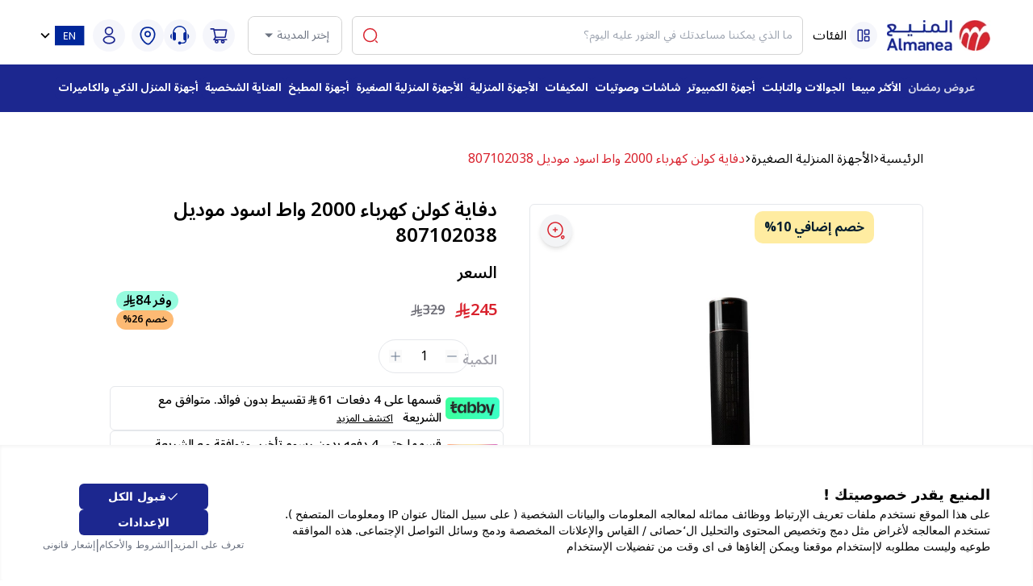

--- FILE ---
content_type: text/html; charset=utf-8
request_url: https://www.almanea.sa/product/koolen-electric-heater-2000-watts-807102038-p-150408101999016
body_size: 20941
content:
<!DOCTYPE html><html lang="en"><head><meta charSet="utf-8"/><meta name="viewport" content="width=device-width"/><title>دفاية كولن كهرباء 2000 واط اسود موديل 807102038</title><meta name="title" content="دفاية كولن كهرباء 2000 واط اسود موديل 807102038"/><meta name="description" content="تسوق دفاية كولن كهرباء 2000 واط اسود موديل 807102038 من متجر المنيع في السعودية. أحصل على أفضل الاسعار وتوصيل مجاني للطلبات الاعلى من 299 ريال."/><meta name="keywords" content=""/><meta property="og:type" content="website"/><meta property="og:url" content="www.almanea.sa/product/koolen-electric-heater-2000-watts-807102038-p-150408101999016"/><meta property="og:title" content="دفاية كولن كهرباء 2000 واط اسود موديل 807102038"/><meta property="og:description" content="تسوق دفاية كولن كهرباء 2000 واط اسود موديل 807102038 من متجر المنيع في السعودية. أحصل على أفضل الاسعار وتوصيل مجاني للطلبات الاعلى من 299 ريال."/><meta property="og:image" content="https://imgs.dev-almanea.com/media/catalog/product/4/_/4_mtc-296135.jpg"/><meta property="twitter:card" content="summary_large_image"/><meta property="twitter:url" content="www.almanea.sa/product/koolen-electric-heater-2000-watts-807102038-p-150408101999016"/><meta property="twitter:title" content="دفاية كولن كهرباء 2000 واط اسود موديل 807102038"/><meta property="twitter:description" content="تسوق دفاية كولن كهرباء 2000 واط اسود موديل 807102038 من متجر المنيع في السعودية. أحصل على أفضل الاسعار وتوصيل مجاني للطلبات الاعلى من 299 ريال."/><meta property="twitter:image" content="https://imgs.dev-almanea.com/media/catalog/product/4/_/4_mtc-296135.jpg"/><script type="application/ld+json">{
  "@context": "https://schema.org/",
  "@type": "Product",
  "name": [
    "دفاية كولن كهرباء 2000 واط اسود موديل 807102038"
  ],
  "image": "https://imgs.dev-almanea.com/media//catalog/product/4/_/4_mtc-296135.jpg",
  "description": "تسوق دفاية كولن كهرباء 2000 واط اسود موديل 807102038 من متجر المنيع في السعودية. أحصل على أفضل الاسعار وتوصيل مجاني للطلبات الاعلى من 299 ريال.",
  "brand": {
    "@type": "Brand",
    "name": "كولن"
  },
  "offers": {
    "@type": "Offer",
    "url": "https://www.almanea.sa/product/koolen-electric-heater-2000-watts-807102038-p-150408101999016",
    "priceCurrency": "SAR",
    "price": "245.00",
    "priceValidUntil": "2026-01-18",
    "availability": "https://schema.org/InStock",
    "itemCondition": "https://schema.org/NewCondition",
    "priceSpecification": {
      "@type": "PriceSpecification",
      "price": "329.00",
      "priceCurrency": "SAR",
      "valueAddedTaxIncluded": true
    }
  }
}</script><link rel="canonical" href="https://www.almanea.sa/product/koolen-electric-heater-2000-watts-807102038-p-150408101999016"/><link rel="preload" as="image" imageSrcSet="https://imgs.dev-almanea.com/media/catalog/product/4/_/4_mtc-296135.jpg?width=640&amp;quality=100&amp;format=webp 1x, https://imgs.dev-almanea.com/media/catalog/product/4/_/4_mtc-296135.jpg?width=1080&amp;quality=100&amp;format=webp 2x" fetchpriority="high"/><link rel="preload" as="image" imageSrcSet="https://imgs.dev-almanea.com/media/catalog/product/4/_/4_mtc-296135.jpg?width=256&amp;quality=100&amp;format=webp 1x, https://imgs.dev-almanea.com/media/catalog/product/4/_/4_mtc-296135.jpg?width=384&amp;quality=100&amp;format=webp 2x" fetchpriority="high"/><link rel="preload" as="image" imageSrcSet="https://imgs.dev-almanea.com/media/catalog/product/s/c/screenshot_2023-12-21_101836.jpg?width=256&amp;quality=100&amp;format=webp 1x, https://imgs.dev-almanea.com/media/catalog/product/s/c/screenshot_2023-12-21_101836.jpg?width=384&amp;quality=100&amp;format=webp 2x" fetchpriority="high"/><link rel="preload" as="image" imageSrcSet="/imgs/tabby_installments.png?width=96&amp;quality=100&amp;format=webp 1x, /imgs/tabby_installments.png?width=256&amp;quality=100&amp;format=webp 2x" fetchpriority="high"/><meta name="next-head-count" content="22"/><link rel="preconnect" href="https://imgs.dev-almanea.com"/><link rel="dns-prefetch" href="https://hs9rf0p8btx74512p-1.a1.typesense.net"/><link rel="preconnect" href="https://api-preprod.dev-almanea.com"/><meta name="robots" content="follow, index, max-snippet:200, max-video-preview:-1, max-image-preview:large"/><meta name="viewport" content="width=device-width, initial-scale=1.0, maximum-scale=1, user-scalable=0"/><script type="text/javascript" async=""></script><script type="text/javascript"></script><link rel="preload" href="/version1768440568931/_next/static/media/b261c59b2d76913d-s.p.woff2" as="font" type="font/woff2" crossorigin="anonymous" data-next-font="size-adjust"/><link rel="preload" href="/version1768440568931/_next/static/media/7ec4465c1d1f9332-s.p.ttf" as="font" type="font/ttf" crossorigin="anonymous" data-next-font="size-adjust"/><link rel="preload" href="/version1768440568931/_next/static/css/9266a1d4603cfea5.css" as="style"/><link rel="stylesheet" href="/version1768440568931/_next/static/css/9266a1d4603cfea5.css" data-n-g=""/><link rel="preload" href="/version1768440568931/_next/static/css/7348e5d107869b12.css" as="style"/><link rel="stylesheet" href="/version1768440568931/_next/static/css/7348e5d107869b12.css" data-n-p=""/><noscript data-n-css=""></noscript><script defer="" nomodule="" src="/version1768440568931/_next/static/chunks/polyfills-c67a75d1b6f99dc8.js"></script><script src="/version1768440568931/_next/static/chunks/webpack-8ae8c624f8443c19.js" defer=""></script><script src="/version1768440568931/_next/static/chunks/framework-b78bc773b89d3272.js" defer=""></script><script src="/version1768440568931/_next/static/chunks/main-4fc7f598023d1ad5.js" defer=""></script><script src="/version1768440568931/_next/static/chunks/pages/_app-ed2cd92ae2f78889.js" defer=""></script><script src="/version1768440568931/_next/static/chunks/1bfc9850-6bf4a967aaa4de5a.js" defer=""></script><script src="/version1768440568931/_next/static/chunks/78e521c3-151af51b89f71c3b.js" defer=""></script><script src="/version1768440568931/_next/static/chunks/6728d85a-8ac93e5e11e2ffb8.js" defer=""></script><script src="/version1768440568931/_next/static/chunks/7f0c75c1-c3cd71b2fc51e452.js" defer=""></script><script src="/version1768440568931/_next/static/chunks/1101-16442d2d46a159da.js" defer=""></script><script src="/version1768440568931/_next/static/chunks/331-0a33ebc652252728.js" defer=""></script><script src="/version1768440568931/_next/static/chunks/1718-535b95176394d7dd.js" defer=""></script><script src="/version1768440568931/_next/static/chunks/pages/product/%5Brewrite_url%5D-70055e93e8698636.js" defer=""></script><script src="/version1768440568931/_next/static/1767203715366/_buildManifest.js" defer=""></script><script src="/version1768440568931/_next/static/1767203715366/_ssgManifest.js" defer=""></script></head><body><noscript><iframe src="https://www.googletagmanager.com/ns.html?id=GTM-MJTNKM8" height="0" width="0" style="display:none;visibility:hidden"></iframe></noscript><div id="__next"><style>
    #nprogress {
      pointer-events: none;
    }
    #nprogress .bar {
      background: #D9232E;
      position: fixed;
      z-index: 9999;
      top: 0;
      left: 0;
      width: 100%;
      height: 4px;
    }
    #nprogress .peg {
      display: block;
      position: absolute;
      right: 0px;
      width: 100px;
      height: 100%;
      box-shadow: 0 0 10px #D9232E, 0 0 5px #D9232E;
      opacity: 1;
      -webkit-transform: rotate(3deg) translate(0px, -4px);
      -ms-transform: rotate(3deg) translate(0px, -4px);
      transform: rotate(3deg) translate(0px, -4px);
    }
    #nprogress .spinner {
      display: block;
      position: fixed;
      z-index: 1031;
      top: 15px;
      right: 15px;
    }
    #nprogress .spinner-icon {
      width: 18px;
      height: 18px;
      box-sizing: border-box;
      border: solid 2px transparent;
      border-top-color: #D9232E;
      border-left-color: #D9232E;
      border-radius: 50%;
      -webkit-animation: nprogresss-spinner 400ms linear infinite;
      animation: nprogress-spinner 400ms linear infinite;
    }
    .nprogress-custom-parent {
      overflow: hidden;
      position: relative;
    }
    .nprogress-custom-parent #nprogress .spinner,
    .nprogress-custom-parent #nprogress .bar {
      position: absolute;
    }
    @-webkit-keyframes nprogress-spinner {
      0% {
        -webkit-transform: rotate(0deg);
      }
      100% {
        -webkit-transform: rotate(360deg);
      }
    }
    @keyframes nprogress-spinner {
      0% {
        transform: rotate(0deg);
      }
      100% {
        transform: rotate(360deg);
      }
    }
  </style><div data-rht-toaster="" style="position:fixed;z-index:9999;top:16px;left:16px;right:16px;bottom:16px;pointer-events:none"></div><div class="Toastify"></div><main class="__variable_7e5c29 __variable_4584af font-noto"><div dir="rtl"><main class="undefined false min-h-screen"><div class="upper-part sticky top-0 right-0 left-0 z-[3000] lg:pb-[18px] bg-white w-full"><section class="bg-white"><div class="hidden"><div class="flex items-center gap-2 text-xs"><p class="font-bold text-white uppercase">نزل التطبيق لافضل العروض</p><button aria-label="Mobile App Download button" class="border border-white px-3 py-1.5 rounded-md">إستمرار</button></div><svg width="32" height="32" viewBox="0 0 32 32" fill="none" xmlns="http://www.w3.org/2000/svg" class="w-3.5 h-3.5 text-white cursor-pointer"><path d="M25.7081 24.2926C25.801 24.3855 25.8747 24.4958 25.9249 24.6172C25.9752 24.7386 26.0011 24.8687 26.0011 25.0001C26.0011 25.1315 25.9752 25.2616 25.9249 25.383C25.8747 25.5044 25.801 25.6147 25.7081 25.7076C25.6151 25.8005 25.5048 25.8742 25.3835 25.9245C25.2621 25.9747 25.132 26.0006 25.0006 26.0006C24.8692 26.0006 24.7391 25.9747 24.6177 25.9245C24.4963 25.8742 24.386 25.8005 24.2931 25.7076L16.0006 17.4138L7.70806 25.7076C7.52042 25.8952 7.26592 26.0006 7.00056 26.0006C6.73519 26.0006 6.4807 25.8952 6.29306 25.7076C6.10542 25.5199 6 25.2654 6 25.0001C6 24.7347 6.10542 24.4802 6.29306 24.2926L14.5868 16.0001L6.29306 7.70757C6.10542 7.51993 6 7.26543 6 7.00007C6 6.7347 6.10542 6.48021 6.29306 6.29257C6.4807 6.10493 6.73519 5.99951 7.00056 5.99951C7.26592 5.99951 7.52042 6.10493 7.70806 6.29257L16.0006 14.5863L24.2931 6.29257C24.4807 6.10493 24.7352 5.99951 25.0006 5.99951C25.2659 5.99951 25.5204 6.10493 25.7081 6.29257C25.8957 6.48021 26.0011 6.7347 26.0011 7.00007C26.0011 7.26543 25.8957 7.51993 25.7081 7.70757L17.4143 16.0001L25.7081 24.2926Z" fill="currentColor"></path></svg></div><header class="w-[93%] max-[570px]:w-[98%] mx-auto pt-5 pb-3 max-[991px]:py-2 max-[768px]:px-2"><div class="flex items-center justify-between gap-x-1"><a class="relative overflow-hidden bg-white rounded-md w-36" href="/"><img alt="Logo" role="img" loading="lazy" width="160" height="90" decoding="async" data-nimg="1" class="object-contain pe-2 ps-2 w-[100px] h-10 md:w-[160px] md:h-12" style="color:transparent" sizes="(min-width: 340px) 160px, calc(70vw - 93px)" srcSet="https://images-r2.dev-almanea.com/cdn-cgi/image/w=160&amp;h=90,fit=contain,format=auto/almanea-logo.webp?width=16&amp;quality=100&amp;format=webp 16w, https://images-r2.dev-almanea.com/cdn-cgi/image/w=160&amp;h=90,fit=contain,format=auto/almanea-logo.webp?width=32&amp;quality=100&amp;format=webp 32w, https://images-r2.dev-almanea.com/cdn-cgi/image/w=160&amp;h=90,fit=contain,format=auto/almanea-logo.webp?width=48&amp;quality=100&amp;format=webp 48w, https://images-r2.dev-almanea.com/cdn-cgi/image/w=160&amp;h=90,fit=contain,format=auto/almanea-logo.webp?width=64&amp;quality=100&amp;format=webp 64w, https://images-r2.dev-almanea.com/cdn-cgi/image/w=160&amp;h=90,fit=contain,format=auto/almanea-logo.webp?width=96&amp;quality=100&amp;format=webp 96w, https://images-r2.dev-almanea.com/cdn-cgi/image/w=160&amp;h=90,fit=contain,format=auto/almanea-logo.webp?width=128&amp;quality=100&amp;format=webp 128w, https://images-r2.dev-almanea.com/cdn-cgi/image/w=160&amp;h=90,fit=contain,format=auto/almanea-logo.webp?width=256&amp;quality=100&amp;format=webp 256w, https://images-r2.dev-almanea.com/cdn-cgi/image/w=160&amp;h=90,fit=contain,format=auto/almanea-logo.webp?width=384&amp;quality=100&amp;format=webp 384w, https://images-r2.dev-almanea.com/cdn-cgi/image/w=160&amp;h=90,fit=contain,format=auto/almanea-logo.webp?width=640&amp;quality=100&amp;format=webp 640w, https://images-r2.dev-almanea.com/cdn-cgi/image/w=160&amp;h=90,fit=contain,format=auto/almanea-logo.webp?width=750&amp;quality=100&amp;format=webp 750w, https://images-r2.dev-almanea.com/cdn-cgi/image/w=160&amp;h=90,fit=contain,format=auto/almanea-logo.webp?width=828&amp;quality=100&amp;format=webp 828w, https://images-r2.dev-almanea.com/cdn-cgi/image/w=160&amp;h=90,fit=contain,format=auto/almanea-logo.webp?width=1080&amp;quality=100&amp;format=webp 1080w, https://images-r2.dev-almanea.com/cdn-cgi/image/w=160&amp;h=90,fit=contain,format=auto/almanea-logo.webp?width=1200&amp;quality=100&amp;format=webp 1200w, https://images-r2.dev-almanea.com/cdn-cgi/image/w=160&amp;h=90,fit=contain,format=auto/almanea-logo.webp?width=1920&amp;quality=100&amp;format=webp 1920w, https://images-r2.dev-almanea.com/cdn-cgi/image/w=160&amp;h=90,fit=contain,format=auto/almanea-logo.webp?width=2048&amp;quality=100&amp;format=webp 2048w, https://images-r2.dev-almanea.com/cdn-cgi/image/w=160&amp;h=90,fit=contain,format=auto/almanea-logo.webp?width=3840&amp;quality=100&amp;format=webp 3840w" src="https://images-r2.dev-almanea.com/cdn-cgi/image/w=160&amp;h=90,fit=contain,format=auto/almanea-logo.webp?width=3840&amp;quality=100&amp;format=webp"/></a><div class="flex items-center gap-1 mx-0 max-[570px]:hidden"><button aria-label="Burger Menu" class="block p-2 mx-1 text-blue bg-[#00269A0A] rounded-full  max-[991px]:hidden "><svg xmlns="http://www.w3.org/2000/svg" width="18" height="18" version="1" viewBox="0 0 512 512" fill="none" class="transition-all duration-500 hover:scale-90 scale-100"><path fill="currentColor" d="M725 4672c-120-42-205-117-258-230l-32-67V744l37-75c46-93 112-158 206-202l67-32h1280l58 23c72 29 172 120 210 191 59 107 57 32 57 1911s2 1804-57 1911c-38 71-138 162-210 191l-58 23-625 2c-573 2-629 1-675-15zm1195-2112V850l-532 2-533 3-3 1695c-1 932 0 1701 3 1708 3 9 120 12 535 12h530V2560zM3070 4671c-30-9-73-29-95-43-53-33-128-115-155-168-46-91-50-139-50-720 0-303 4-571 10-604 30-183 173-326 356-356 33-6 301-10 604-10 581 0 629 4 721 50 54 28 142 111 173 164 57 97 57 98 54 772l-3 619-32 67c-44 94-109 160-202 206l-75 37-625 2c-577 2-630 1-681-16zm1198-938l2-533H3200v1070l533-2 532-3 3-532zM3127 2340c-173-30-318-178-347-356-6-33-10-301-10-604 0-581 4-629 50-721 28-54 111-142 164-173 97-57 98-57 773-54l619 3 75 37c93 46 158 112 202 206l32 67 3 619c3 674 3 675-54 772-31 53-119 136-173 164-92 47-138 50-731 49-305-1-577-5-603-9zm1141-952l-3-533-532-3-533-2v1070h1070l-2-532z" transform="matrix(.1 0 0 -.1 0 512)"></path></svg></button><span class="cursor-pointer false">الفئات</span></div><div class="relative justify-center flex-1 -mx-1"><div class="max-[991px]:hidden relative border border-[#D4D4D4]  mx-4 rounded-md"></div></div><div class="hidden lg:block"><div class="relative lg:me-4 border border-[#D4D4D4] min-h-[30px] md:min-h-[46px]  rounded-lg"><button class="relative w-full bg-white flex items-center justify-between gap-4 px-[10px] md:px-[15px] min-h-[30px] md:min-h-[46px] max-[991px]:rounded-3xl rounded-lg"><span class="text-sm text-gray-500 max-md:text-xs whitespace-nowrap">إختر المدينة</span><svg stroke="currentColor" fill="currentColor" stroke-width="0" viewBox="0 0 512 512" class="text-gray-500" height="20px" width="20px" xmlns="http://www.w3.org/2000/svg"><path d="M128 192l128 128 128-128z"></path></svg></button></div></div><div class="min-w-fit max-[991px]:min-w-fit flex items-center justify-end"><div class="cursor-pointer text-blue bg-[#00269A0A] duration-200 p-2 rounded-full relative max-[991px]:hidden group ml-2"><svg stroke="currentColor" fill="currentColor" stroke-width="0" viewBox="0 0 1024 1024" class="w-6 h-6 max-md:size-[18px]  transition-all duration-500 hover:scale-90 scale-100" height="1.5rem" width="1.5rem" xmlns="http://www.w3.org/2000/svg"><path d="M922.9 701.9H327.4l29.9-60.9 496.8-.9c16.8 0 31.2-12 34.2-28.6l68.8-385.1c1.8-10.1-.9-20.5-7.5-28.4a34.99 34.99 0 0 0-26.6-12.5l-632-2.1-5.4-25.4c-3.4-16.2-18-28-34.6-28H96.5a35.3 35.3 0 1 0 0 70.6h125.9L246 312.8l58.1 281.3-74.8 122.1a34.96 34.96 0 0 0-3 36.8c6 11.9 18.1 19.4 31.5 19.4h62.8a102.43 102.43 0 0 0-20.6 61.7c0 56.6 46 102.6 102.6 102.6s102.6-46 102.6-102.6c0-22.3-7.4-44-20.6-61.7h161.1a102.43 102.43 0 0 0-20.6 61.7c0 56.6 46 102.6 102.6 102.6s102.6-46 102.6-102.6c0-22.3-7.4-44-20.6-61.7H923c19.4 0 35.3-15.8 35.3-35.3a35.42 35.42 0 0 0-35.4-35.2zM305.7 253l575.8 1.9-56.4 315.8-452.3.8L305.7 253zm96.9 612.7c-17.4 0-31.6-14.2-31.6-31.6 0-17.4 14.2-31.6 31.6-31.6s31.6 14.2 31.6 31.6a31.6 31.6 0 0 1-31.6 31.6zm325.1 0c-17.4 0-31.6-14.2-31.6-31.6 0-17.4 14.2-31.6 31.6-31.6s31.6 14.2 31.6 31.6a31.6 31.6 0 0 1-31.6 31.6z"></path></svg><span class="absolute -top-2 ltr:-right-1 rtl:-left-1 px-1.5 text-sm rounded-full bg-blue text-white font-semibold group"></span></div><div class="flex gap-2"><a href="https://customer.almanea.sa/login/" target="_blank" class="p-2 text-blue bg-[#00269A0A] rounded-full cursor-pointer max-[991px]:mx-1 max-[991px]:hidden"><img src="/imgs//svg/customerservice.svg" alt="Headphone" class="transition-all duration-500 hover:scale-90 scale-100 w-6 h-6"/></a><a target="_blank" class="p-2 text-blue bg-[#00269A0A] rounded-full cursor-pointer max-[991px]:mx-1 max-[991px]:hidden " href="/branches"><img src="/imgs/svg/location.svg" alt="location" class="transition-all duration-500 hover:scale-90 scale-100 w-6 h-6"/></a></div><span class="p-2 mx-2 rounded-full cursor-pointer max-[991px]:mx-1 text-blue bg-[#00269A0A] max-[991px]:hidden"><svg class="transition-all duration-500 hover:scale-90 scale-100" width="24" height="24" viewBox="0 0 24 24" fill="none" xmlns="http://www.w3.org/2000/svg"><path d="M12.1601 10.87C12.0601 10.86 11.9401 10.86 11.8301 10.87C9.45006 10.79 7.56006 8.84 7.56006 6.44C7.56006 3.99 9.54006 2 12.0001 2C14.4501 2 16.4401 3.99 16.4401 6.44C16.4301 8.84 14.5401 10.79 12.1601 10.87Z" stroke="currentColor" stroke-width="1.7" stroke-linecap="round" stroke-linejoin="round"></path><path d="M7.15997 14.56C4.73997 16.18 4.73997 18.82 7.15997 20.43C9.90997 22.27 14.42 22.27 17.17 20.43C19.59 18.81 19.59 16.17 17.17 14.56C14.43 12.73 9.91997 12.73 7.15997 14.56Z" stroke="currentColor" stroke-width="1.7" stroke-linecap="round" stroke-linejoin="round"></path></svg></span><div class="relative max-[991px]:hidden flex items-center gap-1"><a class="flex items-center justify-center w-10 h-10 rounded-full" href="/en/product/koolen-electric-heater-2000-watts-807102038-p-150408101999016"><svg width="37" height="25" viewBox="0 0 37 25" fill="none" xmlns="http://www.w3.org/2000/svg"><path d="M0 0H36.3997V24.266H0V0Z" fill="#00269A"></path><path d="M12.2812 8.901V11.93H15.5832V12.905H12.2812V16.025H15.9732V17H11.0982V7.926H15.9732V8.901H12.2812ZM24.8872 17H23.7042L18.9462 9.785V17H17.7632V7.926H18.9462L23.7042 15.128V7.926H24.8872V17Z" fill="white"></path></svg></a><svg stroke="currentColor" fill="currentColor" stroke-width="0" viewBox="0 0 24 24" class="cursor-pointer" height="22" width="22" xmlns="http://www.w3.org/2000/svg"><path fill="none" d="M0 0h24v24H0V0z"></path><path d="M7.41 8.59L12 13.17l4.59-4.58L18 10l-6 6-6-6 1.41-1.41z"></path></svg></div><div class="mx-2 max-sm:mx-1 cursor-pointer text-blue bg-[#00269A0A] duration-200 p-2 rounded-full relative max-[768px]:block max-[991px]:block hidden group"><svg stroke="currentColor" fill="currentColor" stroke-width="0" viewBox="0 0 1024 1024" class="w-6 h-6 max-md:size-[18px]  transition-all duration-500 hover:scale-90 scale-100" height="1em" width="1em" xmlns="http://www.w3.org/2000/svg"><path d="M922.9 701.9H327.4l29.9-60.9 496.8-.9c16.8 0 31.2-12 34.2-28.6l68.8-385.1c1.8-10.1-.9-20.5-7.5-28.4a34.99 34.99 0 0 0-26.6-12.5l-632-2.1-5.4-25.4c-3.4-16.2-18-28-34.6-28H96.5a35.3 35.3 0 1 0 0 70.6h125.9L246 312.8l58.1 281.3-74.8 122.1a34.96 34.96 0 0 0-3 36.8c6 11.9 18.1 19.4 31.5 19.4h62.8a102.43 102.43 0 0 0-20.6 61.7c0 56.6 46 102.6 102.6 102.6s102.6-46 102.6-102.6c0-22.3-7.4-44-20.6-61.7h161.1a102.43 102.43 0 0 0-20.6 61.7c0 56.6 46 102.6 102.6 102.6s102.6-46 102.6-102.6c0-22.3-7.4-44-20.6-61.7H923c19.4 0 35.3-15.8 35.3-35.3a35.42 35.42 0 0 0-35.4-35.2zM305.7 253l575.8 1.9-56.4 315.8-452.3.8L305.7 253zm96.9 612.7c-17.4 0-31.6-14.2-31.6-31.6 0-17.4 14.2-31.6 31.6-31.6s31.6 14.2 31.6 31.6a31.6 31.6 0 0 1-31.6 31.6zm325.1 0c-17.4 0-31.6-14.2-31.6-31.6 0-17.4 14.2-31.6 31.6-31.6s31.6 14.2 31.6 31.6a31.6 31.6 0 0 1-31.6 31.6z"></path></svg><span class="absolute -top-2 ltr:-right-1 rtl:-left-1 px-1.5 text-sm rounded-full text-blue bg-[#00269A0A] font-semibold group"></span></div><button aria-label="Burger Menu" class="hidden p-2 ms-1 text-blue bg-[#00269A0A]  rounded-full max-[991px]:block"><svg xmlns="http://www.w3.org/2000/svg" width="18" height="18" version="1" viewBox="0 0 512 512" class="transition-all duration-500 hover:scale-90 scale-100 "><path fill="currentColor" d="M725 4672c-120-42-205-117-258-230l-32-67V744l37-75c46-93 112-158 206-202l67-32h1280l58 23c72 29 172 120 210 191 59 107 57 32 57 1911s2 1804-57 1911c-38 71-138 162-210 191l-58 23-625 2c-573 2-629 1-675-15zm1195-2112V850l-532 2-533 3-3 1695c-1 932 0 1701 3 1708 3 9 120 12 535 12h530V2560zM3070 4671c-30-9-73-29-95-43-53-33-128-115-155-168-46-91-50-139-50-720 0-303 4-571 10-604 30-183 173-326 356-356 33-6 301-10 604-10 581 0 629 4 721 50 54 28 142 111 173 164 57 97 57 98 54 772l-3 619-32 67c-44 94-109 160-202 206l-75 37-625 2c-577 2-630 1-681-16zm1198-938l2-533H3200v1070l533-2 532-3 3-532zM3127 2340c-173-30-318-178-347-356-6-33-10-301-10-604 0-581 4-629 50-721 28-54 111-142 164-173 97-57 98-57 773-54l619 3 75 37c93 46 158 112 202 206l32 67 3 619c3 674 3 675-54 772-31 53-119 136-173 164-92 47-138 50-731 49-305-1-577-5-603-9zm1141-952l-3-533-532-3-533-2v1070h1070l-2-532z" transform="matrix(.1 0 0 -.1 0 512)"></path></svg></button></div></div><div class="relative items-center mt-1 hidden max-[991px]:flex gap-2"><div class="flex-1 border border-[#D4D4D4] rounded-lg"></div><div class="relative lg:me-4 border border-[#D4D4D4] min-h-[30px] md:min-h-[46px]  rounded-lg"><button class="relative w-full bg-white flex items-center justify-between gap-4 px-[10px] md:px-[15px] min-h-[30px] md:min-h-[46px] max-[991px]:rounded-3xl rounded-lg"><span class="text-sm text-gray-500 max-md:text-xs whitespace-nowrap">إختر المدينة</span><svg stroke="currentColor" fill="currentColor" stroke-width="0" viewBox="0 0 512 512" class="text-gray-500" height="20px" width="20px" xmlns="http://www.w3.org/2000/svg"><path d="M128 192l128 128 128-128z"></path></svg></button></div></div></header></section><nav class="py-3 bg-blue max-[991px]:hidden"><div class="flex items-center justify-between w-11/12 mx-auto"><div class="w-full max-[570px]:w-[98%] mx-auto max-[991px]:py-2 relative max-[991px]:w-[98%] flex items-center justify-center z-0"><div class="flex items-center justify-center gap-2 max-lg:flex-wrap"><span class=" text-blue min-w-20 bg-slate-300 animate-pulse min-h-[30px] max-h-[30px] z-0 text-[13px] bg-blue text-white hover:text-blue hover:bg-white py-1 px-1 2xl:px-4 rounded-md my-1 font-bold  cursor-pointer text-center overflow-hidden whitespace-nowrap duration-1000 transition-bg p-1.5 w-fit" title=""></span><span class=" text-blue min-w-20 bg-slate-300 animate-pulse min-h-[30px] max-h-[30px] z-0 text-[13px] bg-blue text-white hover:text-blue hover:bg-white py-1 px-1 2xl:px-4 rounded-md my-1 font-bold  cursor-pointer text-center overflow-hidden whitespace-nowrap duration-1000 transition-bg p-1.5 w-fit" title=""></span><span class=" text-blue min-w-20 bg-slate-300 animate-pulse min-h-[30px] max-h-[30px] z-0 text-[13px] bg-blue text-white hover:text-blue hover:bg-white py-1 px-1 2xl:px-4 rounded-md my-1 font-bold  cursor-pointer text-center overflow-hidden whitespace-nowrap duration-1000 transition-bg p-1.5 w-fit" title=""></span><span class=" text-blue min-w-20 bg-slate-300 animate-pulse min-h-[30px] max-h-[30px] z-0 text-[13px] bg-blue text-white hover:text-blue hover:bg-white py-1 px-1 2xl:px-4 rounded-md my-1 font-bold  cursor-pointer text-center overflow-hidden whitespace-nowrap duration-1000 transition-bg p-1.5 w-fit" title=""></span><span class=" text-blue min-w-20 bg-slate-300 animate-pulse min-h-[30px] max-h-[30px] z-0 text-[13px] bg-blue text-white hover:text-blue hover:bg-white py-1 px-1 2xl:px-4 rounded-md my-1 font-bold  cursor-pointer text-center overflow-hidden whitespace-nowrap duration-1000 transition-bg p-1.5 w-fit" title=""></span><span class=" text-blue min-w-20 bg-slate-300 animate-pulse min-h-[30px] max-h-[30px] z-0 text-[13px] bg-blue text-white hover:text-blue hover:bg-white py-1 px-1 2xl:px-4 rounded-md my-1 font-bold  cursor-pointer text-center overflow-hidden whitespace-nowrap duration-1000 transition-bg p-1.5 w-fit" title=""></span><span class=" text-blue min-w-20 bg-slate-300 animate-pulse min-h-[30px] max-h-[30px] z-0 text-[13px] bg-blue text-white hover:text-blue hover:bg-white py-1 px-1 2xl:px-4 rounded-md my-1 font-bold  cursor-pointer text-center overflow-hidden whitespace-nowrap duration-1000 transition-bg p-1.5 w-fit" title=""></span><span class=" text-blue min-w-20 bg-slate-300 animate-pulse min-h-[30px] max-h-[30px] z-0 text-[13px] bg-blue text-white hover:text-blue hover:bg-white py-1 px-1 2xl:px-4 rounded-md my-1 font-bold  cursor-pointer text-center overflow-hidden whitespace-nowrap duration-1000 transition-bg p-1.5 w-fit" title=""></span><span class=" text-blue min-w-20 bg-slate-300 animate-pulse min-h-[30px] max-h-[30px] z-0 text-[13px] bg-blue text-white hover:text-blue hover:bg-white py-1 px-1 2xl:px-4 rounded-md my-1 font-bold  cursor-pointer text-center overflow-hidden whitespace-nowrap duration-1000 transition-bg p-1.5 w-fit" title=""></span><span class=" text-blue min-w-20 bg-slate-300 animate-pulse min-h-[30px] max-h-[30px] z-0 text-[13px] bg-blue text-white hover:text-blue hover:bg-white py-1 px-1 2xl:px-4 rounded-md my-1 font-bold  cursor-pointer text-center overflow-hidden whitespace-nowrap duration-1000 transition-bg p-1.5 w-fit" title=""></span><span class=" text-blue min-w-20 bg-slate-300 animate-pulse min-h-[30px] max-h-[30px] z-0 text-[13px] bg-blue text-white hover:text-blue hover:bg-white py-1 px-1 2xl:px-4 rounded-md my-1 font-bold  cursor-pointer text-center overflow-hidden whitespace-nowrap duration-1000 transition-bg p-1.5 w-fit" title=""></span><span class=" text-blue min-w-20 bg-slate-300 animate-pulse min-h-[30px] max-h-[30px] z-0 text-[13px] bg-blue text-white hover:text-blue hover:bg-white py-1 px-1 2xl:px-4 rounded-md my-1 font-bold  cursor-pointer text-center overflow-hidden whitespace-nowrap duration-1000 transition-bg p-1.5 w-fit" title=""></span></div></div></div></nav></div><div class="max-w-[1600px] mx-auto min-h-[60vh]"><section><div class="w-[80%] max-[570px]:w-[98%] mx-auto my-5 max-md:my-2"><div class="flex items-center gap-4 p-2 overflow-x-auto bg-white rounded-md max-md:gap-1 max-md:text-xs"><a class="duration-200 hover:text-red whitespace-nowrap" href="/">الرئيسية</a><span><svg width="6" height="10" viewBox="0 0 6 10" fill="none" xmlns="http://www.w3.org/2000/svg" class="w-2 h-2 ltr:rotate-0 rtl:rotate-180"><path fill-rule="evenodd" clip-rule="evenodd" d="M0.23172 9.76877C-0.0765889 9.46046 -0.0765889 8.96059 0.23172 8.65228L3.884 5L0.23172 1.34772C-0.0765888 1.03941 -0.0765888 0.539539 0.23172 0.231232C0.540029 -0.0770769 1.0399 -0.0770769 1.3482 0.231232L5.55873 4.44176C5.86704 4.75007 5.86704 5.24993 5.55873 5.55824L1.3482 9.76877C1.0399 10.0771 0.540028 10.0771 0.23172 9.76877Z" fill="currentColor"></path></svg></span><span class="flex-1 duration-200 text-red whitespace-nowrap">الأجهزة المنزلية الصغيرة</span><span><svg width="6" height="10" viewBox="0 0 6 10" fill="none" xmlns="http://www.w3.org/2000/svg" class="w-2 h-2 ltr:rotate-0 rtl:rotate-180"><path fill-rule="evenodd" clip-rule="evenodd" d="M0.23172 9.76877C-0.0765889 9.46046 -0.0765889 8.96059 0.23172 8.65228L3.884 5L0.23172 1.34772C-0.0765888 1.03941 -0.0765888 0.539539 0.23172 0.231232C0.540029 -0.0770769 1.0399 -0.0770769 1.3482 0.231232L5.55873 4.44176C5.86704 4.75007 5.86704 5.24993 5.55873 5.55824L1.3482 9.76877C1.0399 10.0771 0.540028 10.0771 0.23172 9.76877Z" fill="currentColor"></path></svg></span><span class="flex-1 duration-200 text-red whitespace-nowrap">دفاية كولن كهرباء 2000 واط اسود موديل 807102038</span></div></div><div class="w-[80%] max-[570px]:w-[98%] mx-auto my-5 max-md:my-2"><div class="grid grid-cols-12 gap-4"><div class="relative col-span-6 max-md:border py-2 max-md:p-0 max-[991px]:col-span-12"><div class="sticky p-2 bg-white rounded-md max-md:p-0 top-2"><div class="relative border rounded-md max-[570px]:hidden max-[768px]:hidden max-[991px]:block"><img alt="دفاية كولن كهرباء 2000 واط اسود موديل 807102038" fetchpriority="high" loading="eager" width="500" height="500" decoding="async" data-nimg="1" class="max-[991px]:w-[300px] max-[991px]:h-[400px] w-[600px] h-[500px] object-contain mx-auto cursor-pointer" style="color:transparent" srcSet="https://imgs.dev-almanea.com/media/catalog/product/4/_/4_mtc-296135.jpg?width=640&amp;quality=100&amp;format=webp 1x, https://imgs.dev-almanea.com/media/catalog/product/4/_/4_mtc-296135.jpg?width=1080&amp;quality=100&amp;format=webp 2x" src="https://imgs.dev-almanea.com/media/catalog/product/4/_/4_mtc-296135.jpg?width=1080&amp;quality=100&amp;format=webp"/><div class="absolute z-10  right-0 top-0" style="margin:8px 60px;padding:8px 12px;background-color:#FFECA1;border-radius:10px;font-weight:bold;font-size:16px;color:#051f2f;width:auto"><div class="undefined"><span>خصم إضافي 10%</span></div></div><button type="button" class="absolute top-3 left-3 text-red bg-gray-100 rounded-full p-2 shadow-md"><svg width="42" height="42" viewBox="0 0 42 42" fill="none" xmlns="http://www.w3.org/2000/svg" class="size-6 max-[768px]:size-8"><path d="M19.25 36.3125C9.835 36.3125 2.1875 28.665 2.1875 19.25C2.1875 9.835 9.835 2.1875 19.25 2.1875C28.665 2.1875 36.3125 9.835 36.3125 19.25C36.3125 28.665 28.665 36.3125 19.25 36.3125ZM19.25 4.8125C11.2875 4.8125 4.8125 11.2875 4.8125 19.25C4.8125 27.2125 11.2875 33.6875 19.25 33.6875C27.2125 33.6875 33.6875 27.2125 33.6875 19.25C33.6875 11.2875 27.2125 4.8125 19.25 4.8125Z" fill="currentColor"></path><path d="M23.625 20.5625H14.875C14.1575 20.5625 13.5625 19.9675 13.5625 19.25C13.5625 18.5325 14.1575 17.9375 14.875 17.9375H23.625C24.3425 17.9375 24.9375 18.5325 24.9375 19.25C24.9375 19.9675 24.3425 20.5625 23.625 20.5625Z" fill="currentColor"></path><path d="M19.25 24.9375C18.5325 24.9375 17.9375 24.3425 17.9375 23.625V14.875C17.9375 14.1575 18.5325 13.5625 19.25 13.5625C19.9675 13.5625 20.5625 14.1575 20.5625 14.875V23.625C20.5625 24.3425 19.9675 24.9375 19.25 24.9375Z" fill="currentColor"></path><path d="M35.2799 39.8825C35.1399 39.8825 34.9999 39.865 34.8774 39.8475C34.0549 39.7425 32.5674 39.1825 31.7274 36.68C31.2899 35.3675 31.4474 34.055 32.1649 33.0575C32.8824 32.06 34.0899 31.5 35.4724 31.5C37.2574 31.5 38.6574 32.1825 39.2874 33.39C39.9174 34.5975 39.7424 36.1375 38.7449 37.625C37.5024 39.4975 36.1549 39.8825 35.2799 39.8825ZM34.2299 35.8575C34.5274 36.7675 34.9474 37.2225 35.2274 37.2575C35.5074 37.2925 36.0324 36.96 36.5749 36.1725C37.0824 35.42 37.1174 34.8775 36.9949 34.6325C36.8724 34.3875 36.3824 34.125 35.4724 34.125C34.9299 34.125 34.5274 34.3 34.2999 34.5975C34.0899 34.895 34.0549 35.35 34.2299 35.8575Z" fill="currentColor"></path></svg></button></div><div class="relative pb-3 my-3 border-none max-[570px]:border max-[991px]:border"><div class="swiper h-[100px] max-[991px]:h-[380px] relative" dir="ltr" style="--swiper-pagination-bullet-inactive-color:#d1d5db;--swiper-pagination-bullet-inactive-opacity:1;--swiper-pagination-bullet-size:16px;--swiper-pagination-bottom:-5px"><div class="swiper-wrapper"><div class="swiper-slide relative hover:cursor-pointer"><div class="hidden max-[768px]:block absolute top-5  end-3 z-40"></div><img alt="دفاية كولن كهرباء 2000 واط اسود موديل 807102038" fetchpriority="high" loading="eager" width="150" height="150" decoding="async" data-nimg="1" class="h-full w-full object-contain rounded-md max-[991px]:w-[600px] max-[991px]:h-[350px] max-[991px]:mx-auto max-[570px]:border-none max-[991px]:border xl:border max-[1200px]:border 2xl:border" style="color:transparent" srcSet="https://imgs.dev-almanea.com/media/catalog/product/4/_/4_mtc-296135.jpg?width=256&amp;quality=100&amp;format=webp 1x, https://imgs.dev-almanea.com/media/catalog/product/4/_/4_mtc-296135.jpg?width=384&amp;quality=100&amp;format=webp 2x" src="https://imgs.dev-almanea.com/media/catalog/product/4/_/4_mtc-296135.jpg?width=384&amp;quality=100&amp;format=webp"/><div class="hidden max-[768px]:block"><div class="absolute z-10  right-0 top-0" style="margin:8px 60px;padding:8px 12px;background-color:#FFECA1;border-radius:10px;font-weight:bold;font-size:16px;color:#051f2f;width:auto"><div class="undefined"><span>خصم إضافي 10%</span></div></div></div></div><div class="swiper-slide relative hover:cursor-pointer"><div class="hidden max-[768px]:block absolute top-5  end-3 z-40"></div><img alt="دفاية كولن كهرباء 2000 واط اسود موديل 807102038" fetchpriority="high" loading="eager" width="150" height="150" decoding="async" data-nimg="1" class="h-full w-full object-contain rounded-md max-[991px]:w-[600px] max-[991px]:h-[350px] max-[991px]:mx-auto max-[570px]:border-none max-[991px]:border xl:border max-[1200px]:border 2xl:border" style="color:transparent" srcSet="https://imgs.dev-almanea.com/media/catalog/product/s/c/screenshot_2023-12-21_101836.jpg?width=256&amp;quality=100&amp;format=webp 1x, https://imgs.dev-almanea.com/media/catalog/product/s/c/screenshot_2023-12-21_101836.jpg?width=384&amp;quality=100&amp;format=webp 2x" src="https://imgs.dev-almanea.com/media/catalog/product/s/c/screenshot_2023-12-21_101836.jpg?width=384&amp;quality=100&amp;format=webp"/><div class="hidden max-[768px]:block"><div class="absolute z-10  right-0 top-0" style="margin:8px 60px;padding:8px 12px;background-color:#FFECA1;border-radius:10px;font-weight:bold;font-size:16px;color:#051f2f;width:auto"><div class="undefined"><span>خصم إضافي 10%</span></div></div></div></div></div><div class="swiper-pagination"></div></div></div></div><div class="absolute top-1 pe-5 z-[9999]"></div></div><div class="col-span-6 p-2 py-2 bg-white rounded-md max-[991px]:col-span-12"><div class="relative flex items-center justify-center mb-4 gap-7"><button class="flex items-center justify-center gap-2 bg-gray-100 rounded-full size-10"><svg stroke="currentColor" fill="currentColor" stroke-width="0" viewBox="0 0 24 24" height="1em" width="1em" xmlns="http://www.w3.org/2000/svg"><path fill="none" d="M0 0h24v24H0V0z"></path><path d="M10 3H5c-1.1 0-2 .9-2 2v14c0 1.1.9 2 2 2h5v2h2V1h-2v2zm0 15H5l5-6v6zm9-15h-5v2h5v13l-5-6v9h5c1.1 0 2-.9 2-2V5c0-1.1-.9-2-2-2z"></path></svg></button><button class="flex items-center justify-center gap-2 bg-gray-100 rounded-full size-10"><svg stroke="currentColor" fill="currentColor" stroke-width="0" viewBox="0 0 24 24" height="1em" width="1em" xmlns="http://www.w3.org/2000/svg"><path d="M13.5759 17.2714L8.46576 14.484C7.83312 15.112 6.96187 15.5 6 15.5C4.067 15.5 2.5 13.933 2.5 12C2.5 10.067 4.067 8.5 6 8.5C6.96181 8.5 7.83301 8.88796 8.46564 9.51593L13.5759 6.72855C13.5262 6.49354 13.5 6.24983 13.5 6C13.5 4.067 15.067 2.5 17 2.5C18.933 2.5 20.5 4.067 20.5 6C20.5 7.933 18.933 9.5 17 9.5C16.0381 9.5 15.1669 9.11201 14.5343 8.48399L9.42404 11.2713C9.47382 11.5064 9.5 11.7501 9.5 12C9.5 12.2498 9.47383 12.4935 9.42408 12.7285L14.5343 15.516C15.167 14.888 16.0382 14.5 17 14.5C18.933 14.5 20.5 16.067 20.5 18C20.5 19.933 18.933 21.5 17 21.5C15.067 21.5 13.5 19.933 13.5 18C13.5 17.7502 13.5262 17.5064 13.5759 17.2714Z"></path></svg></button><button class="flex items-center justify-center gap-2 bg-gray-100 rounded-full size-10"><svg stroke="currentColor" fill="currentColor" stroke-width="0" viewBox="0 0 1024 1024" height="20" width="20" xmlns="http://www.w3.org/2000/svg"><path d="M923 283.6a260.04 260.04 0 0 0-56.9-82.8 264.4 264.4 0 0 0-84-55.5A265.34 265.34 0 0 0 679.7 125c-49.3 0-97.4 13.5-139.2 39-10 6.1-19.5 12.8-28.5 20.1-9-7.3-18.5-14-28.5-20.1-41.8-25.5-89.9-39-139.2-39-35.5 0-69.9 6.8-102.4 20.3-31.4 13-59.7 31.7-84 55.5a258.44 258.44 0 0 0-56.9 82.8c-13.9 32.3-21 66.6-21 101.9 0 33.3 6.8 68 20.3 103.3 11.3 29.5 27.5 60.1 48.2 91 32.8 48.9 77.9 99.9 133.9 151.6 92.8 85.7 184.7 144.9 188.6 147.3l23.7 15.2c10.5 6.7 24 6.7 34.5 0l23.7-15.2c3.9-2.5 95.7-61.6 188.6-147.3 56-51.7 101.1-102.7 133.9-151.6 20.7-30.9 37-61.5 48.2-91 13.5-35.3 20.3-70 20.3-103.3.1-35.3-7-69.6-20.9-101.9zM512 814.8S156 586.7 156 385.5C156 283.6 240.3 201 344.3 201c73.1 0 136.5 40.8 167.7 100.4C543.2 241.8 606.6 201 679.7 201c104 0 188.3 82.6 188.3 184.5 0 201.2-356 429.3-356 429.3z"></path></svg></button></div><h1 class="mx-2 text-2xl font-semibold max-[570px]:text-lg">دفاية كولن كهرباء 2000 واط اسود موديل 807102038</h1><div class="mx-2 mt-4"><h5 class="mb-2 text-xl font-semibold">السعر</h5><div class="flex flex-wrap items-center justify-between"><div class="flex flex-row items-center justify-between w-full flex-nowrap"><div class="flex items-center max-[570px]:mb-2"><h6 class="flex items-center gap-1 text-xl font-semibold text-red"> <svg id="Layer_1" data-name="Layer 1" xmlns="http://www.w3.org/2000/svg" viewBox="0 0 1124.14 1256.39" class="w-5 h-5"><defs></defs><path fill="currentColor" d="M699.62,1113.02h0c-20.06,44.48-33.32,92.75-38.4,143.37l424.51-90.24c20.06-44.47,33.31-92.75,38.4-143.37l-424.51,90.24Z"></path><path fill="currentColor" d="M1085.73,895.8c20.06-44.47,33.32-92.75,38.4-143.37l-330.68,70.33v-135.2l292.27-62.11c20.06-44.47,33.32-92.75,38.4-143.37l-330.68,70.27V66.13c-50.67,28.45-95.67,66.32-132.25,110.99v403.35l-132.25,28.11V0c-50.67,28.44-95.67,66.32-132.25,110.99v525.69l-295.91,62.88c-20.06,44.47-33.33,92.75-38.42,143.37l334.33-71.05v170.26l-358.3,76.14c-20.06,44.47-33.32,92.75-38.4,143.37l375.04-79.7c30.53-6.35,56.77-24.4,73.83-49.24l68.78-101.97v-.02c7.14-10.55,11.3-23.27,11.3-36.97v-149.98l132.25-28.11v270.4l424.53-90.28Z"></path></svg></h6><h6 class="flex items-center gap-1 mx-3 font-semibold line-through text-zinc-500"> <svg id="Layer_1" data-name="Layer 1" xmlns="http://www.w3.org/2000/svg" viewBox="0 0 1124.14 1256.39" class="size-4"><defs></defs><path fill="currentColor" d="M699.62,1113.02h0c-20.06,44.48-33.32,92.75-38.4,143.37l424.51-90.24c20.06-44.47,33.31-92.75,38.4-143.37l-424.51,90.24Z"></path><path fill="currentColor" d="M1085.73,895.8c20.06-44.47,33.32-92.75,38.4-143.37l-330.68,70.33v-135.2l292.27-62.11c20.06-44.47,33.32-92.75,38.4-143.37l-330.68,70.27V66.13c-50.67,28.45-95.67,66.32-132.25,110.99v403.35l-132.25,28.11V0c-50.67,28.44-95.67,66.32-132.25,110.99v525.69l-295.91,62.88c-20.06,44.47-33.33,92.75-38.42,143.37l334.33-71.05v170.26l-358.3,76.14c-20.06,44.47-33.32,92.75-38.4,143.37l375.04-79.7c30.53-6.35,56.77-24.4,73.83-49.24l68.78-101.97v-.02c7.14-10.55,11.3-23.27,11.3-36.97v-149.98l132.25-28.11v270.4l424.53-90.28Z"></path></svg></h6></div></div><div class="flex items-center justify-start gap-2"></div></div><div class=" my-3 w-fit"></div></div><div class="flex flex-col gap-6 mx-2 max-[570px]:block "><div class="max-[570px]:mb-3 max-[570px]:mx-0 max-[570px]:w-[150px]"></div><div class="max-[570px]:mb-3 max-[570px]:mx-0 max-[570px]:w-[150px] flex gap-4 items-end mb-2"><label class="block mb-1 font-semibold text-zinc-400">الكمية</label><div class="flex items-center flex-row-reverse justify-between px-3 py-2 -mx-2 border rounded-full w-28"><button disabled="" class="transition-transform text-md hover:text-slate-700 active:scale-110 disabled:cursor-not-allowed disabled:text-slate-500"><svg stroke="currentColor" fill="currentColor" stroke-width="0" viewBox="0 0 1024 1024" height="1em" width="1em" xmlns="http://www.w3.org/2000/svg"><path d="M482 152h60q8 0 8 8v704q0 8-8 8h-60q-8 0-8-8V160q0-8 8-8Z"></path><path d="M192 474h672q8 0 8 8v60q0 8-8 8H160q-8 0-8-8v-60q0-8 8-8Z"></path></svg></button><span class="w-[70px] outline-none mx-2 text-center">1</span><button disabled="" class="transition-transform text-md hover:text-slate-700 active:scale-110 disabled:cursor-not-allowed disabled:text-slate-500"><svg stroke="currentColor" fill="currentColor" stroke-width="0" viewBox="0 0 1024 1024" height="1em" width="1em" xmlns="http://www.w3.org/2000/svg"><path d="M872 474H152c-4.4 0-8 3.6-8 8v60c0 4.4 3.6 8 8 8h720c4.4 0 8-3.6 8-8v-60c0-4.4-3.6-8-8-8z"></path></svg></button></div></div></div><div class="flex flex-col gap-2 my-2 "><div class="flex items-center px-1 border rounded-md md:min-h-[55px] md:max-h-[55px] min-h-[41px] max-h-[41px]"><p class="flex items-center"><img alt="tabby logo" fetchpriority="high" role="img" loading="eager" width="85" height="28" decoding="async" data-nimg="1" class="h-5 md:h-[28px] w-[51px] md:w-[67px] object-contain" style="color:transparent" srcSet="/imgs/tabby_installments.png?width=96&amp;quality=100&amp;format=webp 1x, /imgs/tabby_installments.png?width=256&amp;quality=100&amp;format=webp 2x" src="/imgs/tabby_installments.png?width=256&amp;quality=100&amp;format=webp"/><span class="text-[10px] md:text-[15px] ms-3 md:ms-[5px] font-medium"><span class=""><span> <!-- -->قسمها على<!-- --> <!-- -->4<!-- --> <!-- -->دفعات<!-- --> <!-- -->61</span><svg id="Layer_1" data-name="Layer 1" xmlns="http://www.w3.org/2000/svg" viewBox="0 0 1124.14 1256.39" class="size-1.5 md:size-3 mx-0.5 inline"><defs></defs><path fill="currentColor" d="M699.62,1113.02h0c-20.06,44.48-33.32,92.75-38.4,143.37l424.51-90.24c20.06-44.47,33.31-92.75,38.4-143.37l-424.51,90.24Z"></path><path fill="currentColor" d="M1085.73,895.8c20.06-44.47,33.32-92.75,38.4-143.37l-330.68,70.33v-135.2l292.27-62.11c20.06-44.47,33.32-92.75,38.4-143.37l-330.68,70.27V66.13c-50.67,28.45-95.67,66.32-132.25,110.99v403.35l-132.25,28.11V0c-50.67,28.44-95.67,66.32-132.25,110.99v525.69l-295.91,62.88c-20.06,44.47-33.33,92.75-38.42,143.37l334.33-71.05v170.26l-358.3,76.14c-20.06,44.47-33.32,92.75-38.4,143.37l375.04-79.7c30.53-6.35,56.77-24.4,73.83-49.24l68.78-101.97v-.02c7.14-10.55,11.3-23.27,11.3-36.97v-149.98l132.25-28.11v270.4l424.53-90.28Z"></path></svg><span class="">تقسيط بدون فوائد. متوافق مع الشريعة</span><span class="underline text-[7px] md:text-[12px] cursor-pointer ms-3 whitespace-nowrap">اكتشف المزيد</span></span></span></p></div><div class="flex items-center px-1 border rounded-md md:min-h-[55px] md:max-h-[55px] min-h-[41px] max-h-[41px]"><img alt="tamara img!" role="img" loading="lazy" width="67" height="28" decoding="async" data-nimg="1" class="h-5 md:h-[28px] w-[51px] md:w-[67px] object-contain" style="color:transparent" srcSet="https://images-r2.dev-almanea.com/cdn-cgi/image/w=180&amp;h=36,fit=contain,format=auto,quality=75/tamara-ar.svg?width=96&amp;quality=100&amp;format=webp 1x, https://images-r2.dev-almanea.com/cdn-cgi/image/w=180&amp;h=36,fit=contain,format=auto,quality=75/tamara-ar.svg?width=256&amp;quality=100&amp;format=webp 2x" src="https://images-r2.dev-almanea.com/cdn-cgi/image/w=180&amp;h=36,fit=contain,format=auto,quality=75/tamara-ar.svg?width=256&amp;quality=100&amp;format=webp"/><div class="text-[9px] md:text-[15px] ms-3 md:ms-[5px] font-medium"><span>قسمها حتى</span><span class="ms-1">4</span><span> دفعه بدون رسوم تأخير. متوافقة مع الشريعة الإسلامية</span><a target="_blank" class="underline text-[7px] md:text-[12px] cursor-pointer ms-3" href="/tamara">إكتشف المزيد</a></div></div></div><div class="rules-pdp-component flex flex-col justify-start items-start my-[1rem]"><h4 class="text-[24px] font-[700] text-[#292929] ">العروض</h4><div class="lower flex gap-4 mt-[1rem] w-[100%] overflow-x-auto"><div class="rule-pdp-item flex-1 flex flex-col items-center justify-center border rounded-[8px] min-h-[150px] p-[1rem]"><div class="upper"><h3 class="head text-center text-[18px]">خصم إضافي 10%</h3><p class="text-[#292929] text-[14px] mt-[.5rem]"></p></div><p class="end-date text-[14px] font-[600]">حتى<!-- --> :<span class="change-color-danger ms-[8px] font-[700]">2026-01-24</span></p></div></div></div><div class="grid grid-cols-2 gap-1 border border-[#F0F0F0] rounded-[10px] mb-4"><a target="_blank" class="col-span-full bg-[#FAFAFA] max-sm:min-h-8 max-sm:max-h-8 min-h-10 max-h-10 flex items-center justify-center text-xs text-[#6B7280] underline hover:no-underline" href="/fast-delivery">الشروط والأحكام</a></div><div class="flex items-center justify-between gap-2 mb-4 max-sm:flex-col"><div class="w-full flex-grow grid grid-cols-1 md:grid-cols-2 gap-4"><button disabled="" class="flex-grow p-3 text-lg text-white rounded-full cursor-not-allowed col-span-full bg-zinc-500">نفذ من المخزون</button></div></div></div></div><div id="flix-minisite"></div><div id="flix-inpage"></div></div><div id="webengage_webP_recommendation"></div></section><div class="fixed w-12 h-12 min-[768px]:w-14 min-[768px]:h-14 flex items-center justify-center z-[888] bottom-8 end-4 max-[991px]:start-4 group max-[991px]:hidden"><span class="absolute hidden px-3 py-2 text-sm text-white transition-all -translate-y-1/2 bg-green-500 rounded-md dration-500 top-1/2 whitespace-nowrap end-16 group-hover:block">تواصل معنا</span><a href="https://api.whatsapp.com/send/?phone=966920008171&amp;text&amp;type=phone_number&amp;app_absent=0" target="_blank"><svg viewBox="0 0 32 32" fill="none" xmlns="http://www.w3.org/2000/svg" class="object-contain w-12 h-12 min-[768px]:w-14 min-[768px]:h-14"><path fill-rule="evenodd" clip-rule="evenodd" d="M16 31C23.732 31 30 24.732 30 17C30 9.26801 23.732 3 16 3C8.26801 3 2 9.26801 2 17C2 19.5109 2.661 21.8674 3.81847 23.905L2 31L9.31486 29.3038C11.3014 30.3854 13.5789 31 16 31ZM16 28.8462C22.5425 28.8462 27.8462 23.5425 27.8462 17C27.8462 10.4576 22.5425 5.15385 16 5.15385C9.45755 5.15385 4.15385 10.4576 4.15385 17C4.15385 19.5261 4.9445 21.8675 6.29184 23.7902L5.23077 27.7692L9.27993 26.7569C11.1894 28.0746 13.5046 28.8462 16 28.8462Z" fill="#BFC8D0"></path><path d="M28 16C28 22.6274 22.6274 28 16 28C13.4722 28 11.1269 27.2184 9.19266 25.8837L5.09091 26.9091L6.16576 22.8784C4.80092 20.9307 4 18.5589 4 16C4 9.37258 9.37258 4 16 4C22.6274 4 28 9.37258 28 16Z" fill="url(#paint0_linear_87_7264)"></path><path fill-rule="evenodd" clip-rule="evenodd" d="M16 30C23.732 30 30 23.732 30 16C30 8.26801 23.732 2 16 2C8.26801 2 2 8.26801 2 16C2 18.5109 2.661 20.8674 3.81847 22.905L2 30L9.31486 28.3038C11.3014 29.3854 13.5789 30 16 30ZM16 27.8462C22.5425 27.8462 27.8462 22.5425 27.8462 16C27.8462 9.45755 22.5425 4.15385 16 4.15385C9.45755 4.15385 4.15385 9.45755 4.15385 16C4.15385 18.5261 4.9445 20.8675 6.29184 22.7902L5.23077 26.7692L9.27993 25.7569C11.1894 27.0746 13.5046 27.8462 16 27.8462Z" fill="white"></path><path d="M12.5 9.49989C12.1672 8.83131 11.6565 8.8905 11.1407 8.8905C10.2188 8.8905 8.78125 9.99478 8.78125 12.05C8.78125 13.7343 9.52345 15.578 12.0244 18.3361C14.438 20.9979 17.6094 22.3748 20.2422 22.3279C22.875 22.2811 23.4167 20.0154 23.4167 19.2503C23.4167 18.9112 23.2062 18.742 23.0613 18.696C22.1641 18.2654 20.5093 17.4631 20.1328 17.3124C19.7563 17.1617 19.5597 17.3656 19.4375 17.4765C19.0961 17.8018 18.4193 18.7608 18.1875 18.9765C17.9558 19.1922 17.6103 19.083 17.4665 19.0015C16.9374 18.7892 15.5029 18.1511 14.3595 17.0426C12.9453 15.6718 12.8623 15.2001 12.5959 14.7803C12.3828 14.4444 12.5392 14.2384 12.6172 14.1483C12.9219 13.7968 13.3426 13.254 13.5313 12.9843C13.7199 12.7145 13.5702 12.305 13.4803 12.05C13.0938 10.953 12.7663 10.0347 12.5 9.49989Z" fill="white"></path><defs><linearGradient id="paint0_linear_87_7264" x1="26.5" y1="7" x2="4" y2="28" gradientUnits="userSpaceOnUse"><stop stop-color="#5BD066"></stop><stop offset="1" stop-color="#27B43E"></stop></linearGradient></defs></svg></a></div></div></main></div></main></div><script id="__NEXT_DATA__" type="application/json">{"props":{"pageProps":{"product":{"1101":{"value":0},"1102":{"value":0},"1103":{"value":0},"1104":{"value":0},"1105":{"value":0},"1106":{"value":0},"1107":{"value":0},"1108":{"value":0},"1109":{"value":0},"1110":{"value":0},"1111":{"value":0},"1112":{"value":0},"1113":{"value":0},"1114":{"value":0},"1115":{"value":0},"1116":{"value":0},"1117":{"value":0},"1139":{"value":0},"entity_id":"13294","attribute_set_id":"23","type_id":"simple","sku":"150408101999016","has_options":false,"required_options":false,"created_at":"2023-12-21 07:29:33","updated_at":"2026-01-17 06:32:40","modelId":null,"visibility":"4","price":[{"price":212.17,"original_price":286.09,"is_discount":true,"customer_group_id":0,"tax_class_id":2,"final_price":212.17,"min_price":212.17,"max_price":212.17},{"price":212.17,"original_price":286.09,"is_discount":true,"customer_group_id":1,"tax_class_id":2,"final_price":212.17,"min_price":212.17,"max_price":212.17},{"price":212.17,"original_price":286.09,"is_discount":true,"customer_group_id":2,"tax_class_id":2,"final_price":212.17,"min_price":212.17,"max_price":212.17},{"price":212.17,"original_price":286.09,"is_discount":true,"customer_group_id":3,"tax_class_id":2,"final_price":212.17,"min_price":212.17,"max_price":212.17}],"indexed_attributes":["price","gtin","aps_sub_interval","model","url_key","image","name","fast_delivery","short_description","gtin_category","categories_filter","eligible_for_tabby","eligible_for_tamara","apply_voucher","on_free_shipping","brand","tax_class_id","status","color"],"category":[{"category_id":2,"is_virtual":"false","category_uid":"Mg==","name":"المنتجات","parent_id":"1","is_active":"1","include_in_menu":"1","meta_title":null,"meta_description":"After 40 years of success, join us in celebration of Almanea founding day to get 50% on the 2nd item you purchase during this campaign.","meta_keywords":null},{"category_id":523,"is_parent":true,"is_virtual":"false","name":"الأجهزة المنزلية الصغيرة","category_uid":"NTIz","parent_id":"2","is_active":"1","include_in_menu":"1","meta_title":null,"meta_description":"يوفر لك متجر المنيع العديد من الاجهزة الكهربائية المنزلية الصغيرة مثل المكانس، الكاويات، مكائن القهوة، وغيرها. توصيل نفس اليوم للرياض .2-5 أيام لباقي المدن.","meta_keywords":null},{"category_id":533,"is_parent":true,"is_virtual":"false","position":272,"name":"دفايات","category_uid":"NTMz","parent_id":"523","is_active":"1","include_in_menu":"1","meta_title":null,"meta_description":"تسوق مع المنيع من مجموعة الدفايات الكهربائية المتوفرة من عدة علامات تجارية. هام، اكسبير، كولن وغيرها. حصّل افضل الاسعار وتوصيل في نفس اليوم للطلبات داخل الرياض. 2-5 ايام للمدن الاخرى.","meta_keywords":null},{"category_id":7543,"is_parent":true,"is_virtual":"false","name":"العلامات التجارية","category_uid":"NzU0Mw==","parent_id":"2","is_active":"1","include_in_menu":"0","meta_title":null,"meta_description":"تسوق من أفضل ماركات الالكترونيات التي يوفرها لك متجر المنيع. اكسبير، ال جي، سامسونج وغيرها. اطلب الآن! توصيل نفس اليوم للرياض .2-5 أيام لباقي المدن.","meta_keywords":null},{"category_id":7578,"is_parent":true,"is_virtual":"false","name":"GTIN Products","category_uid":"NzU3OA==","parent_id":"2","is_active":"1","include_in_menu":"0","meta_title":null,"meta_description":null,"meta_keywords":null},{"category_id":7599,"is_parent":true,"is_virtual":"false","name":"كولن","category_uid":"NzU5OQ==","parent_id":"7543","is_active":"1","include_in_menu":"1","meta_title":null,"meta_description":"تسوق من منتجات شركة كولن المتعددة مثل المراوح والدفايات الكهربائية الهالوجين والتقليدية. اطلب الآن! توصيل نفس اليوم للرياض .2-5 أيام لباقي المدن.","meta_keywords":null},{"category_id":7600,"is_parent":true,"is_virtual":"false","name":"دفايات كولن","category_uid":"NzYwMA==","parent_id":"7599","is_active":"1","include_in_menu":"1","meta_title":null,"meta_description":"حصّن بيتك من البرد واشتر من دفايات كولن الكهربائية المتوفرة بعدة احجام وموديلات من متجر المنيع بافضل الاسعار. توصيل في نفس اليوم للطلبات داخل الرياض. 2-5 ايام للمدن الاخرى.","meta_keywords":null},{"category_id":7690,"is_parent":true,"is_virtual":"false","name":"عروض رمضان","category_uid":"NzY5MA==","parent_id":"2","is_active":"1","include_in_menu":"1","meta_title":null,"meta_description":"احصل على كل ما تحتاجه من الكترونيات واجهزة منزلية خلال شهر رمضان الفضيل مع عروض المنيع. خصومات تصل الى 60% وتوصيل بنفس اليوم في الرياض و2-5 ايام للمدن الاخرى.","meta_keywords":null},{"category_id":533,"is_parent":true,"is_virtual":"false","name":"دفايات","category_uid":"NTMz","parent_id":"523","is_active":"1","include_in_menu":"1","meta_title":null,"meta_description":"تسوق مع المنيع من مجموعة الدفايات الكهربائية المتوفرة من عدة علامات تجارية. هام، اكسبير، كولن وغيرها. حصّل افضل الاسعار وتوصيل في نفس اليوم للطلبات داخل الرياض. 2-5 ايام للمدن الاخرى.","meta_keywords":null}],"gtin":["6285353007591"],"aps_sub_interval":["month"],"option_text_aps_sub_interval":["Months"],"model":["807102038"],"url_key":["koolen-electric-heater-2000-watts-807102038-p-150408101999016"],"image":["/4/_/4_mtc-296135.jpg"],"name":["دفاية كولن كهرباء 2000 واط اسود موديل 807102038"],"fast_delivery":[true],"option_text_fast_delivery":["توصيل سريع"],"short_description":["\u003cul\u003e\r\n\u003cli style=\"text-align: right;\"\u003eلوح تسخين بالسيراميك\u0026nbsp;\u003c/li\u003e\r\n\u003cli style=\"text-align: right;\"\u003eقاطع للحماية عند الحرارة المرتفعة\u0026nbsp;\u003c/li\u003e\r\n\u003cli style=\"text-align: right;\"\u003eنظام حماية عند السقوط\u003c/li\u003e\r\n\u003cli style=\"text-align: right;\"\u003eنظام \u0026nbsp;توزيع الهواء الدافى بالدوران\u0026nbsp;\u003c/li\u003e\r\n\u003cli style=\"text-align: right;\"\u003eشاشة led\u003c/li\u003e\r\n\u003cli style=\"text-align: right;\"\u003eريموت كنترول\u003c/li\u003e\r\n\u003cli style=\"text-align: right;\"\u003eموقت\u003c/li\u003e\r\n\u003cli style=\"text-align: right;\"\u003eتاثير لهب\u003c/li\u003e\r\n\u003cli style=\"text-align: right;\"\u003eمستوين لدرجة الحراة 1400 - 2000\u003c/li\u003e\r\n\u003c/ul\u003e"],"gtin_category":[true],"option_text_gtin_category":["GTIN Category"],"categories_filter":[614],"option_text_categories_filter":["الأجهزة المنزلية الصغيرة"],"eligible_for_tabby":[true],"option_text_eligible_for_tabby":["Eligible For Tabby Installment"],"eligible_for_tamara":[true],"option_text_eligible_for_tamara":["Eligible For Tamara Installment"],"apply_voucher":[true],"option_text_apply_voucher":["apply VOUCHER"],"on_free_shipping":[true],"option_text_on_free_shipping":["شحن بنفس اليوم"],"brand":[178],"option_text_brand":["كولن"],"tax_class_id":[2],"option_text_tax_class_id":["Taxable Goods"],"status":[1],"option_text_status":["Enabled"],"color":[5],"option_text_color":["أسود"],"stock":{"is_in_stock":false,"qty":0},"_category_":{"catalog":[],"main_category":{"category_id":523,"is_parent":true,"name":"الأجهزة المنزلية الصغيرة","level":2,"is_virtual":false,"code":"category"},"sub_categories":[{"category_id":533,"is_parent":true,"name":"دفايات","level":3,"is_virtual":false,"code":"category"},{"category_id":7543,"is_parent":true,"name":"العلامات التجارية","level":2,"is_virtual":false,"code":"category"},{"category_id":7578,"is_parent":true,"name":"GTIN Products","level":2,"is_virtual":false,"code":"category"},{"category_id":7599,"is_parent":true,"name":"كولن","level":3,"is_virtual":false,"code":"category"},{"category_id":7600,"is_parent":true,"name":"دفايات كولن","level":4,"is_virtual":false,"code":"category"},{"category_id":7690,"is_parent":true,"name":"عروض رمضان","level":2,"is_virtual":false,"code":"category"}]},"_media_":{"image":[{"image":"https://imgs.dev-almanea.com/media//catalog/product/4/_/4_mtc-296135.jpg","url":null,"position":"0","width":1080,"height":1080},{"image":"https://imgs.dev-almanea.com/media//catalog/product/s/c/screenshot_2023-12-21_101836.jpg","url":null,"position":"1","width":613,"height":685}]},"label":[{"label_id":"444","name":"خصم إضافي 10% جري + شاشات + قطع صغيرة + إلكترونيات + عناية شخصية عربي","status":"1","priority":"0","is_single":"0","use_for_parent":"0","active_from":"2026-01-14 21:00:00","active_to":"2026-01-24 20:59:00","extension_attribute_frontend_settings_image":null,"should_move":false,"frontend_settings":{"type":2,"label_text":"خصم إضافي 10%","image_size":"","redirect_url":"","position":2,"style":"margin:8px 60px; padding:8px 12px; background-color: #FFECA1; border-radius: 10px; font-weight:bold; font-size: 16px; color: #051f2f;","alt_tag":""},"category_settings":{"label_text":"خصم إضافي 10%","image":null,"image_size":"","redirect_url":"","position":"0","style":"margin:8px 8px; padding:6px 6px; background-color: #FFECA1; border-radius: 10px; font-weight:bold; font-size: 10px; color: #051f2f;","alt_tag":""}}],"display_price":"244.996001","back_orders":0,"prices_with_tax":{"price":244.996001,"original_price":329.003501,"discounted_price":244.996001,"discounted_percentage":25.533922813788,"discounted_price_from":"2026-01-16 06:32:40","discounted_price_to":"2026-01-18 06:32:40","is_count_down":false},"up_sell_products":[],"cross_sell_products":[],"custom_related_products":[],"bundle_discount_products":[],"cart_rule":[{"rule_id":"1779","name":"عرض خصم اضافى 10% قطع صغيرة","description":"","apply_to_shipping":"0","customer_group_ids":["0","1","2","3","4","5","6"],"discount_amount":"10.0000","from_date":"2026-01-15","to_date":"2026-01-24","is_advanced":"1","is_active":"1","is_rss":"1","priority":"1","labels":{"2":"Additional discount 10%","14":"خصم إضافي 10%"}}],"free_gifts":[],"suggest":["دفاية","كولن","كهرباء","2000","واط","اسود","موديل","807102038"],"rewrite_url":"koolen-electric-heater-2000-watts-807102038-p-150408101999016","product_fees":[],"product_attributes":[{"2":{"label":"SKU","value":"150408101999016"},"14":{"label":"كود المنتج","value":"150408101999016"}},{"2":{"label":"Model","value":"807102038"},"14":{"label":"الموديل","value":"807102038"}},{"2":{"label":"Brand","value":"Koolen"},"14":{"label":"العلامة التجارية","value":"كولن"}},{"2":{"label":"Color","value":"Black"},"14":{"label":"اللون","value":"أسود"}},{"2":{"label":"Power in watts\t","value":"2000"},"14":{"label":"القدرة بالواط\t","value":"2000"}},{"2":{"label":"Warranty","value":"2"},"14":{"label":"ضمان الجهاز","value":"2"}},{"2":{"label":"Country of Manufacture","value":"China"},"14":{"label":"بلد الصنع","value":"الصين"}}],"meta_title":"Koolen Electric Heater 2000 Watts, 807102038","meta_description":"تسوق دفاية كولن كهرباء 2000 واط اسود موديل 807102038 من متجر المنيع في السعودية. اطلب الآن! توصيل نفس اليوم للرياض .2-5 أيام لباقي المدن.","meta_keyword":"Koolen Electric Heater 2000 Watts, 807102038","is_pre_order":false,"preorder_note":"من المتوقع شحن الطلبات في الفترة بين 6 - 10 يناير, 2026","is_360_view":false,"eligible_for_mispay":false,"national_address_id_mandatory":false,"keyword_tags":null,"big_items":false,"ac_replacement":false,"ac_replacement_discount":"500","attributes":[{"lable":"العلامة التجارية","value":"كولن"},{"lable":"الأقسام الفرعية","value":"الأجهزة المنزلية الصغيرة"}]},"pdp_details":{"status":true,"active_details":[{"entity_id":"1","title_ar":"الرياض","title_en":"Riyadh","descriptions_ar":"التوصيل خلال 1 - 3 أيام عمل","descriptions_en":"Delivery within 1 - 3 working days","active":"1","city":"1101"},{"entity_id":"2","title_ar":"خارج الرياض","title_en":"Outside Riyadh","descriptions_ar":"التوصيل خلال 2 - 5 أيام عمل","descriptions_en":"Delivery within 2-5 business days","active":"1","city":"1105,1106,1104,1111,1103,1115,1102,1108,1117,1116,1113,1112,1110,1114,1107,1109"}]},"isMobile":false,"_nextI18Next":{"initialI18nStore":{"ar":{"common":{"Almanea":"المنيع","Checkout":"الدفع","searchPlaceholder":"ابحث فى المتجر كامل من هنا","Login":"تسجيل الدخول","Register":"إشتراك","ShoppingCart":"عربة التسوق","Favourites":"منتجاتى المفضلة","AirCondition":"أجهزة التكييف","HomeDevices":"الأجهزه المنزلية","SmallHomeDevices":"الأجهزه المنزليه الصغيره","KitchenDevices":"أجهزة المطبخ","PersonalCare":"العناية الشخصية","Electronics":"إلكترونيات","CompanyName":"المنيع","CompanyDesc":"شركة حمد عبدالله المنيع للتجارة هى احدى أكبر و أعرق الشركات فى المملكة العربية السعودية فى مجال بيع و توزيع الأجهزة الكهربائية والتكييف والجوالات والإلكترونيات بمختلف أنواعها .حيث تأسست فى الرياض عام 1984 بمحل صغير لبيع الأجهزة الكهربائية الجديدة فى حراج بن قاسم فى مدينة الرياض ومع تطور حركة المبيعات واقبال العملاء و الوثوق بالمعاملة و المنتجات التى نقوم بتسويقها وبتوفيق من الله تم افتتاح أكثر من اربعين فرعاً فى الرياض والخرج والدمام والخبر والأحساء وجدة ومكة وجازان وجارى العمل على التوسع بشكل أكبر فى السوق السعودى.","SRNumber":"رقم السجل التجاري للشركة: 1010129038","Help":"مساعدة","ContactWithUs":"تواصل معنا","Whatsapp":"واتساب","Terms":"الشروط والأحكام","PrivacyStatment":"بيان الخصوصية","RetrievalReplacement":"الاسترجاع والاستبدال","Brands":"العلامات التجارية","ComplaintsSuggestions":"الشكاوى والمقترحات","Vacancies":"وظائف شاغرة","NewsLetter":"الإشتراك بالنشرة البريدية","NewsLetterDescription":"سجّل في خدمة الرسائل الإخبارية للحصول على التحديثات والخصومات الحصرية","Contact":"لأى أسئلة يرجى الإتصال : ","SuggestEmailAddress":"أدخل بريدك الإلكترونى","Subscribe":"اشترك","AboutCompany":"عن الشركة","Services":"الخدمات","Exhibitions":"المعارض","CompanyCertifications":"شهاده تسجيل الشركة","TaxCertificate":"شهادة ضريبة القيمة المضافة","home":"الرئيسية","account":"حسابى","Orders":"طلباتى","Returns":"الإرجاع","MyAddresses":"سجل العناوين","MyCredit":"رصيدى","Menu":"القائمة","Cart":"السلة","MyFavourites":"المفضلة","Settings":"الإعدادات","Dashboard":"لوحة التحكم","LogOut":"تسجيل الخروج","Welcome":"مرحبا","Categories":"الفئات","BestBrands":"أفضل الماركات","ChooseCity":"إختر المدينة","WhatLooking":"ماذا تريد أن تبحث عن ؟","FilterResults":"تصفية البحث","SortBy":"رتب حسب","OurBranches":"معارضنا","ShowMap":"عرض الخريطة","HeadToBranch":"الذهاب للفرع","GreatChoice":"اختيار عظيم","IncludesValueAddedTax":"السعر شامل الضريبة","PreOrder":"طلب مسبق","Discount":"خصم","EquipmentForAdaptationsToTheImpenetrable":"تجهيزات التكييفات مع المنيع","SelectInstallationFloor":"إختر الدور المناسب","GroundFloor":"الطابق الأرضى","FirstFloor":"الطابق الأول","SecondFloor":"الطابق الثانى","ThirdFloor":"الطابق الثالث","Other":"أخرى","ImportantNote":"ملاحظة هامة","GoToCartPage":"الذهاب للسلة","ContinueShopping":"متابعة التسوق","GetIt":"أحصل عليه","RelatedProducts":"منتجات قد تنال إعجابك","AddToCart":"أضف إلى السلة","Total":"الإجمالى","SAR":"ر.س","show":"عرض المزيد","ChooseDeliveryCity":"إختر مدينة التوصيل الخاصه بك","DeliveryTimeVary":"قد يختلف وقت التوصيل من مدينة الى اخرى","Subscribing":"...جار اﻻشتراك","Loading":"جار تنفيذ العملية","FastDeliv":"توصيل في نفس اليوم","Certificate":"شهاده التجاره الإلكترونية","LaunchDeliv":"التوصيل بداية من يوم الانطلاق","CreateNewAccount":"تسجيل حساب جديد","FirstName":"الإسم الأول","LastName":"الإسم الأخير","EmailAddress":"البريد الإلكترونى","Password":"كلمة المرور","ForgotPassword":"نسيت كلمة المرور","ConfirmPassword":"تأكيد كلمة المرور","CurrentPassword":"كلمة المرور الحالية","AcceptTerms":"أوافق على","Or":"أو عن طريق","LoginGoogle":"تسجيل عن طريق جوجل","LoginFacebook":"تسجيل عن طريق فيس بوك","LoginTwitter":"تسجيل عن طريق تويتر","ForgotTitle":"الرجاء إدخال بريدك الإلكتروني المسجل لدينا لإعادة ضبط كلمة المرور","ResetMyPassword":"إعادة تعيين كلمة المرور الخاصة بي","Back":"رجوع","VerificationTitle":"الرجاء إدخال رمز التحقق المرسل بالبريد الإلكتروني","DidnotRecieveCode":" لم تستلم الكود حتى الأن ؟","Next":"متابعة","ResendCode":"إعادة إرسال","AskNewPassword":"الرجاء إدخال كلمة المرور الجديدة","Confirm":"تأكيد","RequiredEmail":"البريد الإلكترونى مطلوب","NotValidEmail":"البريد الإلكترونى غير صحيح","RequiredPassword":"كلمة المرور مطلوبة","PasswordsMustMatch":"كلمة المرور وتأكيد كلمة المرور غير متطابقان","RequiredPhone":"حقل الجوال مطلوب","MatchedLastAndNewNames":"الأسماء متطابقة، لا بد من تغيير الأسماء لتتم العملية بنجاح","SuccefullNamesChanging":"تم تغغير الأسماء بنجاح.","ID":"التعريف","Date":"التاريخ","Logining":"جار التسجيل...","Comment":"تفاصيل","BalanceChange":"تغير الرصيد","NewBalance":"الرصيد الجديد","Email":"البريد الإلكتروني","Re-type Password":"أعد كتابة كلمة المرور","confirmEmailAddress":"تأكيد البريد الإلكترونى","YouNeedToAcceptTerms":"يجب الموافقة على الشروط والأحكام","FirstNameRequired":"الإسم الأول مطلوب","LastNameRequired":"الإسم الأخير مطلوب","EmailRequired":"البريد الإلكترونى مطلوب","PasswordRequired":"كلمة المرور مطلوبة","ConfirmPasswordRequired":"تاكيد كلمة المرور مطلوب","RememberMe":"تذكرنى","InvalidCredentials":"خطأ البريد الإلكترونى أو كلمة السر","LoginWithNewAccount":"برجاء تسجيل الدخول باستخدام البريد الإلكترونى الخاص بك","ChangePassword":"تغيير كلمة المرور","VerificationCode":"رمز التحقق","Send":"إرسال","Sending":"جار الإرسال...","ForgotEmailDescription":"أدخل عنوان بريدك الإلكتروني وسنرسل لك رمز التحقق إلى عنوان بريدك الإلكتروني.","Otp":"رمز التحقق","RequiredOtp":"رمز التحقق مطلوب","OtpDescription":"برجاء إدخال الكود المرسل إلى البريد الإلكتروني الخاص بك","ForgotPasswordDescription":"أدخل كلمة المرور الجديدة وقم بتأكيدها لتغيير كلمة المرور.","EmailIsNotExist":"هذا البريد غير موجود","VerificationCodeWrong":"الرمز البريدى غير صحيح","TryAgain":"حدث خطأ برجاء إعادة المحاوله","PasswordUpdatedSuccessfully":"تم تعديل كلمة المرور بنجاح","ContainsOneUppercaseLetter":"يحب أن يحتوى الحقل على الاقل على حرف أنجليزى كبير (A,B,C,..)","ContainsOneLowercaseLetter":"يجب أن يحتوى الحقل على حرف انجليزى صغير (a,b,c,...)","ContainsOneNumber":"يجب أن يجتوى الحقل على رقم","HasAtLeast8Characters":"يجب ان يحتوى الحقل على مجموع 8 أرقام وحروف","InvalidEmail":"البريد الإلكترونى غير صحيح","PhoneNumber":"رقم الجوال","PhoneNumberRequired":"رقم الجوال مطلوب","ChangePhoneNumber":"تغيير رقم الجوال","PhoneNumberNotValid":"رقم الهاتف غير صحيح ","Verify":"تحقق","CodeNotValid":"رمز التحقق غير صحيح","YouMustAcceptTerms":"يجب الموافقة على الشروط والأحكام","telephoneInput":"رقم الجوال","telephoneError1":"غير مسموح باستخدام الأرقام العربية، يُسمح فقط باستخدام الأرقام من 0 إلى 9","telephoneError2":"تنسيق رقم الهاتف غير صالح، يجب أن يبدأ بـ 05** بدون رمز البلد","TelephoneRequired":"رقم الجوال مطلوب","EmailOrMobile":"البريد الإلكتروني آو رقم الجوال","Please enter an email or a mobile number":"من فضلك ادخل بريد إلكتروني آو رقم جوال ","Please enter a valid email or mobile number":"من فضلك ادخل بريد إلكتروني آو رقم جوال صحيح","Please enter a valid email or 10-digit mobile number starting with 05":"الرجاء إدخال بريد إلكتروني صالح أو رقم هاتف محمول مكون من 10 أرقام يبدأ بـ 05","Arabic digits are not allowed":"الأرقام العربية غير مسموح بها","Email or Mobile is required":"البريد الإلكتروني أو رقم الهاتف مطلوب","Compare Products":"مقارنة المنتجات","Delete All":"حذف الكل","Compare":"مقارنة","AddToFav":"اضافة للمفضلة","Split into Payments":"قسم على دفعات","Split up to 6 Payments":"تقسيط حتى 6 دفعات","Monthly payments":"يوم الراتب","madfu-widget-label":"قسم طلبك حتى 6 دفعات {{amount}} - بدون أي فوائد, متوافق مع الشريعة الإسلامية","With no interest, no late fees \u0026 no hidden costs":"ادفع الحد الأدنى من 20% الاّن, مع الباقي المدفوع لاحقا","Maximum 4 products can be compared, please remove one or more from compare to add another.":"يمكنك مقارنة 4 منتجات بحد اقصى، الرجاء إزالة واحد او أكثر من عناصر المقارنة لإضافة عنصر اخر.","categories_filter":"الفئات","brand":"العلامة التجارية","tv_screen_size":"حجم شاشة التلفاز","screen_size":"حجم شاشة (بالبوصة)","display_size_filter":"تصفية حجم العرض","processor_manufacturer_compute":"الشركة المصنعة للمعالج","hard_drive_type_computer_filte":"نوع القرص الصلب","mobile_os":"نظام تشغيل الهاتف","computer_accessories_type_filt":"نوع ملحقات الكمبيوتر","processor_type_computer_filter":"نوع المعالج","network":"الشبكة","headset_type":"نوع سماعة الرأس","clearness_type":"نوع الوضوح","monitor_type":"نوع الشاشة","ram_computer_filter":"الذاكرة العشوائية (RAM)","compatibility_mobile_accessori":"توافق ملحقات الهاتف","fast_delivery":"توصيل سريع","hard_capacity_computer_filter":"سعة القرص الصلب","copied":"تم نسخ الرابط بنجاح","copyLink":"نسخ الرابط","Share":"مشاركة","Frequently Bought Together":"يتم شراؤها معًا بشكل متكرر","This email is not registered.":"هذا البريد غير مسجل","Invalid OTP.":"رمز التحقق غير صحيح","storage_capacity":"سعة التخزين","side_categories":"الأقسام الفرعية","Filter":"تصنيف","Type":"النوع","show_less_key":"عرض اقل","Thank you for your subscription.":"شكرا لك على اشتراكك.","invalid email address":"بريد إلكتروني غير صحيح","emailValidation":"يرجى إدخال بريد إلكتروني صالح","emailRequired":"البريد الإلكتروني مطلوب","This email address is already subscribed.":"عنوان البريد الإلكتروني هذا مشترك بالفعل.","Please enter a valid email address.":"يرجى إدخال عنوان بريد إلكتروني صالح.","show_more_key":"عرض المزيد","color":"اللون","Email_phone":"البريد الإلكتروني آو رقم الجوال","OtpEmailMobileDescription":"برجاء إدخال رمز التحقق المرسل إلى البريد الإلكتروني آو رقم الجوال الخاص بك","categories.level0":"الأقسام الفرعية","capacity":"سعة القرص الصلب","display_size":"حجم العرض","ram":"الذاكرة العشوائية (RAM)","type":"النوع","promotions":"العروض","RecaptchaRequired":"التحقق مطلوب","call_to_action_banner_title":"إبدأ رحلتك معنا اليوم و إنضم إلى شبكة التجار المفضلة","call_to_action_banner_button":"سجل كتاجر الان","hero_image_alt":"صورة انضم إلينا","hero_title":"إنضم إلى شركاء الجملة لدينا","hero_button":"سجل كتاجر الان","hero_subtitle":"سجل اليوم للوصول إلى مزايا البيع بالجملة الحصرية وتنمية عملك معنا","trusted_brands_title":"علاماتنا التجارية الموثوقة","discount_title":"خصومات حصرية","discount_description":"الوصول إلى أسعار أقل من المستهلكين العاديين عند التسجيل","wholesale_prices_title":"أسعار الجملة","wholesale_prices_description":"عرض أسعار الجملة الخاصة بعد التسجيل والتواصل معك","wholesale_orders_title":"طلبات بالجملة","wholesale_orders_description":"استمتع بتجربة تصميم وطلب بالجملة سلسة","specialist_support_title":"دعم متخصص","specialist_support_description":"احصل على مساعدة شخصية من فريق دعم التجار لدينا","name_label":"الإسم","name_placeholder":"مثال: بندر عبدالله","phone_label":"رقم الجوال","phone_placeholder":"+966","city_label":"المدينة","city_placeholder":"-اختر المدينة-","commercial_record_label":"السجل التجاري","commercial_record_placeholder":"ادخل رقم السجل التجاري","tax_card_label":"البطاقة الضريبية","tax_card_placeholder":"ادخل رقم البطاقة الضريبية","submit_button":"ارسال","registration_form_title":"سجل كتاجر الان","registration_form_description":"يرجى ملء بياناتك وسنتواصل معك قريبًا","faq_title":"الأسئلة الشائعة","question1":"كيف يمكنني التأهل كتاجر جملة؟","answer1":"للتأهل كتاجر جملة، تحتاج إلى رخصة تجارية سارية وإجراء الحد الأدنى من المشتريات كما هو محدد في الشروط والأحكام.","question2":"ما المستندات التي أحتاجها للتسجيل؟","answer2":"فقط سجل تجاري وبطاقة الضريبة","question3":"كم من الوقت تستغرق الموافقة؟","answer3":"بمجرد تسجيل بياناتك سيتم التواصل معك من خلال الموظف المختص في أقرب وقت","question4":"ما هي الحد الأدنى لكميات الطلب؟","answer4":"لا يوجد حد أدنى","question5":"متى تظهر أسعار الجملة بعد التسجيل؟","findOurBranches":"البحث عن معرض","cityInput":"المدينة","regionInput":"المنطقة","Show":"عرض","workingTimes":"مواعيد العمل :","answer5":"فورا بعد تسجيل الدخول","registration_form_success":"تم ارسال بياناتك بنجاح","registration_form_success_description":"سيتم التواصل معك في أسرع وقت من قبل الموظف المختص","NameRequired":"الإسم مطلوب","RegionRequired":"المدينة مطلوبة","CRMRequired":"السجل التجاري مطلوب","TaxIdRequired":"البطاقة الضريبية مطلوبة"},"product":{"Reviews":"تقييم","Price":"السعر","SAR":"ر.س","Colors":"الألوان","Quantity":"الكمية","HomeDelivery":"توصيل المنزل","RecieptBranch":"إستلام من الفرع","CustomizeCart":"إضافة إلى السلة","Share":"مشاركة","ProductDescription":"تفاصيل المنتج","Specifications":"المواصفات","ReturnPolicy":"سياسة الإسترجاع","Ratings":"التقييمات","AddNewRate":"إضافة تقييم","OverallRating":"التقييم العام","BasedOn":"معتمد على","Review":"تقييم","HowCanYouRateProduct?":"كيف يمكنك تقييم المنتج؟","Answer":"عند شرائك لهذا المنتج يمكنك التقييم من خلال تفاصيل الطلب من حسابك، أو اضغط إضافة تقييم.","RelatedProducts":"منتجات ذات صلة","SameBrandProducts":"منتجات نفس العلامة التجارية","Summary":"الملخص","ProductCustomization":"تخصيص المنتج","Total":"الإجمالى","WriteProductReview":"أكتب تقييم للمنتج","WhatIsYourEvaluationPfPheProduct?":"ما هو تقييمك عن المنتج ؟","AddYourDescription":"أضف وصف للمنتج","AddYourRating":"أضف تقييمك","PublishedBy":"سيتم النشر بواسطة","SendReview":"إرسال التقييم","ViewAvailability":"عرض المتوفر فى المعرض","AvailableIn":"متاح فى ","Branches":"فرع","BranchName":"إسم الفرع","Address":"العنوان","NoRatings":"لا يوجد أى تقييمات لهذا المنتج","NoData":"لا توجد أى بيانات","brand":"العلامة التجارية","screen_size":"حجم الشاشة","model":"الموديل","color":"الألوان","buy":"إشتري","together":"معاً","for":"بـ","save":"وفر","adding":"جاري الإضافة","Sizes":"المقاسات","Select size":"إختر المقاس","Frequently Bought Together":"يتم شراؤها معًا بشكل متكرر","Customer Who Viewed This Product Also Viewed":"العميل شاهد أيضًا","show":"عرض"}}},"initialLocale":"ar","ns":["common","product"],"userConfig":{"i18n":{"locales":["en","ar"],"defaultLocale":"ar","localeDetection":false,"localePath":"/opt/app/public/locales"},"detection":{"order":["path","cookie","header"],"caches":["cookie"],"lookupCookie":"NEXT_LOCALE"},"default":{"i18n":{"locales":["en","ar"],"defaultLocale":"ar","localeDetection":false,"localePath":"/opt/app/public/locales"},"detection":{"order":["path","cookie","header"],"caches":["cookie"],"lookupCookie":"NEXT_LOCALE"}}}}},"__N_SSP":true},"page":"/product/[rewrite_url]","query":{"rewrite_url":"koolen-electric-heater-2000-watts-807102038-p-150408101999016"},"buildId":"1767203715366","assetPrefix":"/version1768440568931","isFallback":false,"isExperimentalCompile":false,"gssp":true,"locale":"ar","locales":["ar","en"],"defaultLocale":"ar","scriptLoader":[]}</script></body></html>

--- FILE ---
content_type: text/css; charset=UTF-8
request_url: https://www.almanea.sa/version1768440568931/_next/static/css/7348e5d107869b12.css
body_size: 2173
content:
.yarl__thumbnails{display:flex;height:100%}.yarl__thumbnails_bottom,.yarl__thumbnails_end .yarl__thumbnails_track,.yarl__thumbnails_start .yarl__thumbnails_track,.yarl__thumbnails_top{flex-direction:column}.yarl__thumbnails_wrapper{flex:1;position:relative}.yarl__thumbnails_container{background-color:var(--yarl__thumbnails_container_background_color,var(--yarl__color_backdrop,#000));flex:0 0 auto;overflow:hidden;padding:var(--yarl__thumbnails_container_padding,16px);position:relative;-webkit-user-select:none;-moz-user-select:none;user-select:none;-webkit-touch-callout:none}.yarl__thumbnails_vignette{pointer-events:none;position:absolute;--yarl__thumbnails_vignette_size:12%}@media (min-width:1200px){.yarl__thumbnails_vignette{--yarl__thumbnails_vignette_size:8%}}@media (min-width:2000px){.yarl__thumbnails_vignette{--yarl__thumbnails_vignette_size:5%}}.yarl__thumbnails_bottom .yarl__thumbnails_vignette,.yarl__thumbnails_top .yarl__thumbnails_vignette{background:linear-gradient(to right,var(--yarl__color_backdrop,#000) 0,transparent var(--yarl__thumbnails_vignette_size,12%) calc(100% - var(--yarl__thumbnails_vignette_size, 12%)),var(--yarl__color_backdrop,#000) 100%);height:100%;left:0;right:0}.yarl__thumbnails_end .yarl__thumbnails_vignette,.yarl__thumbnails_start .yarl__thumbnails_vignette{background:linear-gradient(to bottom,var(--yarl__color_backdrop,#000) 0,transparent var(--yarl__thumbnails_vignette_size,12%) calc(100% - var(--yarl__thumbnails_vignette_size, 12%)),var(--yarl__color_backdrop,#000) 100%);bottom:0;top:0;width:100%}.yarl__thumbnails_track{gap:var(--yarl__thumbnails_thumbnail_gap,16px);outline:none}.yarl__thumbnails_thumbnail{-webkit-appearance:none;-moz-appearance:none;appearance:none;background:var(--yarl__thumbnails_thumbnail_background,#000);border-color:var(--yarl__thumbnails_thumbnail_border_color,var(--yarl__color_button,hsla(0,0%,100%,.8)));border-radius:var(--yarl__thumbnails_thumbnail_border_radius,4px);border-style:var(--yarl__thumbnails_thumbnail_border_style,solid);border-width:var(--yarl__thumbnails_thumbnail_border,1px);cursor:pointer;flex:0 0 auto;-webkit-tap-highlight-color:transparent;box-sizing:content-box;height:var(--yarl__thumbnails_thumbnail_height,80px);outline:none;overflow:hidden;padding:var(--yarl__thumbnails_thumbnail_padding,4px);position:relative;width:var(--yarl__thumbnails_thumbnail_width,120px)}.yarl__thumbnails_thumbnail_active{border-color:var(--yarl__thumbnails_thumbnail_active_border_color,var(--yarl__color_button_active,#fff))}.yarl__thumbnails_thumbnail_fadein{animation:yarl__thumbnails_thumbnail_fadein var(--yarl__thumbnails_thumbnail_fadein_duration,.5s) ease-in-out var(--yarl__thumbnails_thumbnail_fadein_delay,0s) forwards;opacity:0}.yarl__thumbnails_thumbnail_fadeout{animation:yarl__thumbnails_thumbnail_fadeout var(--yarl__thumbnails_thumbnail_fadeout_duration,.5s) ease-in-out var(--yarl__thumbnails_thumbnail_fadeout_delay,0s) forwards;cursor:unset}.yarl__thumbnails_thumbnail_placeholder{cursor:unset;visibility:hidden}.yarl__thumbnails_thumbnail:focus{box-shadow:var(--yarl__thumbnails_thumbnail_focus_box_shadow,#000 0 0 0 2px,var(--yarl__color_button,hsla(0,0%,100%,.8)) 0 0 0 4px)}.yarl__thumbnails_thumbnail:focus:not(:focus-visible){box-shadow:unset}.yarl__thumbnails_thumbnail:focus-visible{box-shadow:var(--yarl__thumbnails_thumbnail_focus_box_shadow,#000 0 0 0 2px,var(--yarl__color_button,hsla(0,0%,100%,.8)) 0 0 0 4px)}.yarl__thumbnails_thumbnail_icon{color:var(--yarl__thumbnails_thumbnail_icon_color,var(--yarl__color_button,hsla(0,0%,100%,.8)));filter:var(--yarl__thumbnails_thumbnail_icon_filter,drop-shadow(2px 2px 2px rgba(0,0,0,.8)));height:var(--yarl__thumbnails_thumbnail_icon_size,32px);left:50%;position:absolute;top:50%;transform:translateX(-50%) translateY(-50%);width:var(--yarl__thumbnails_thumbnail_icon_size,32px)}@keyframes yarl__thumbnails_thumbnail_fadein{0%{opacity:0}to{opacity:1}}@keyframes yarl__thumbnails_thumbnail_fadeout{0%{opacity:1}to{opacity:0}}.yarl__fullsize{height:100%;width:100%}.yarl__relative{position:relative}.yarl__portal{bottom:0;left:0;opacity:0;overflow:hidden;position:fixed;right:0;top:0;transition:opacity var(--yarl__fade_animation_duration,.25s) var(--yarl__fade_animation_timing_function,ease);z-index:var(--yarl__portal_zindex,9999)}.yarl__portal_open{opacity:1}.yarl__container{background-color:var(--yarl__container_background_color,var(--yarl__color_backdrop,#000));bottom:0;left:0;outline:none;overflow:hidden;overscroll-behavior:var(--yarl__controller_overscroll_behavior,contain);position:absolute;right:0;top:0;touch-action:var(--yarl__controller_touch_action,none);-webkit-user-select:none;-moz-user-select:none;user-select:none}.yarl__carousel{align-content:center;align-items:stretch;display:flex;flex:0 0 auto;height:100%;justify-content:center;opacity:var(--yarl__pull_opacity,1);transform:translate(var(--yarl__swipe_offset,0),var(--yarl__pull_offset,0));width:calc(100% + (var(--yarl__carousel_slides_count) - 1)*(100% + var(--yarl__carousel_spacing_px, 0)*1px + var(--yarl__carousel_spacing_percent, 0)*1%))}.yarl__carousel_with_slides{-moz-column-gap:calc(var(--yarl__carousel_spacing_px, 0)*1px + 100/(var(--yarl__carousel_slides_count)*100 + (var(--yarl__carousel_slides_count) - 1)*var(--yarl__carousel_spacing_percent, 0))*var(--yarl__carousel_spacing_percent, 0)*1%);column-gap:calc(var(--yarl__carousel_spacing_px, 0)*1px + 100/(var(--yarl__carousel_slides_count)*100 + (var(--yarl__carousel_slides_count) - 1)*var(--yarl__carousel_spacing_percent, 0))*var(--yarl__carousel_spacing_percent, 0)*1%)}.yarl__flex_center{align-content:center;align-items:center;display:flex;justify-content:center}.yarl__slide{flex:1;overflow:hidden;padding:calc(var(--yarl__carousel_padding_px, 0)*1px + 100/(var(--yarl__carousel_slides_count)*100 + (var(--yarl__carousel_slides_count) - 1)*var(--yarl__carousel_spacing_percent, 0))*var(--yarl__carousel_padding_percent, 0)*1%);position:relative}[dir=rtl] .yarl__slide{--yarl__direction:-1}.yarl__slide_image{max-height:100%;max-width:100%;-o-object-fit:contain;object-fit:contain;touch-action:var(--yarl__controller_touch_action,none);-moz-user-select:none;user-select:none;-webkit-user-select:none;-webkit-touch-callout:none}.yarl__slide_image_cover{height:100%;-o-object-fit:cover;object-fit:cover;width:100%}.yarl__slide_image_loading{opacity:0}@media screen and (min-width:800px){.yarl__slide_wrapper:not(.yarl__slide_wrapper_interactive) .yarl__slide_image{-webkit-backface-visibility:hidden;-webkit-transform:translateZ(0);-webkit-transform-style:preserve-3d}}.yarl__slide_placeholder{left:50%;line-height:0;position:absolute;top:50%;transform:translateX(-50%) translateY(-50%)}.yarl__slide_loading{animation:yarl__delayed_fadein 1s linear;color:var(--yarl__slide_icon_loading_color,var(--yarl__color_button,hsla(0,0%,100%,.8)))}.yarl__slide_loading line{animation:yarl__stroke_opacity 1s linear infinite}.yarl__slide_loading line:first-of-type{animation-delay:-1.875s}.yarl__slide_loading line:nth-of-type(2){animation-delay:-1.75s}.yarl__slide_loading line:nth-of-type(3){animation-delay:-1.625s}.yarl__slide_loading line:nth-of-type(4){animation-delay:-1.5s}.yarl__slide_loading line:nth-of-type(5){animation-delay:-1.375s}.yarl__slide_loading line:nth-of-type(6){animation-delay:-1.25s}.yarl__slide_loading line:nth-of-type(7){animation-delay:-1.125s}.yarl__slide_loading line:nth-of-type(8){animation-delay:-1s}.yarl__slide_error{color:var(--yarl__slide_icon_error_color,red);height:var(--yarl__slide_icon_error_size,48px);width:var(--yarl__slide_icon_error_size,48px)}@media (prefers-reduced-motion){.yarl__portal,.yarl__slide{transition:unset}.yarl__slide_loading,.yarl__slide_loading line{animation:unset}}.yarl__toolbar{bottom:auto;display:flex;justify-content:flex-end;left:auto;padding:var(--yarl__toolbar_padding,8px);position:absolute;right:0;top:0}[dir=rtl] .yarl__toolbar{bottom:auto;left:0;right:auto;top:0}.yarl__icon{height:var(--yarl__icon_size,32px);width:var(--yarl__icon_size,32px)}.yarl__button{-webkit-appearance:none;-moz-appearance:none;appearance:none;background-color:var(--yarl__button_background_color,transparent);border:var(--yarl__button_border,0);color:var(--yarl__color_button,hsla(0,0%,100%,.8));cursor:pointer;filter:var(--yarl__button_filter,drop-shadow(2px 2px 2px rgba(0,0,0,.8)));line-height:0;margin:var(--yarl__button_margin,0);outline:none;padding:var(--yarl__button_padding,8px);-webkit-tap-highlight-color:transparent}.yarl__button:focus{color:var(--yarl__color_button_active,#fff)}.yarl__button:focus:not(:focus-visible){color:var(--yarl__color_button,hsla(0,0%,100%,.8))}.yarl__button:focus-visible{color:var(--yarl__color_button_active,#fff)}@media (hover:hover){.yarl__button:focus-visible:hover,.yarl__button:focus:hover,.yarl__button:hover{color:var(--yarl__color_button_active,#fff)}}.yarl__button:disabled{color:var(--yarl__color_button_disabled,hsla(0,0%,100%,.4));cursor:default}.yarl__navigation_next,.yarl__navigation_prev{padding:var(--yarl__navigation_button_padding,24px 16px);position:absolute;top:50%;transform:translateY(-50%)}.yarl__navigation_prev{left:0}[dir=rtl] .yarl__navigation_prev{left:unset;right:0;transform:translateY(-50%) rotate(180deg)}.yarl__navigation_next{right:0}[dir=rtl] .yarl__navigation_next{left:0;right:unset;transform:translateY(-50%) rotate(180deg)}.yarl__no_scroll{height:100%;overflow:hidden;overscroll-behavior:none}@keyframes yarl__delayed_fadein{0%{opacity:0}80%{opacity:0}to{opacity:1}}@keyframes yarl__stroke_opacity{0%{stroke-opacity:1}to{stroke-opacity:.125}}.yarl__slide_captions_container{background:var(--yarl__slide_captions_container_background,rgba(0,0,0,.5));left:var(--yarl__slide_captions_container_left,0);padding:var(--yarl__slide_captions_container_padding,16px);position:absolute;right:var(--yarl__slide_captions_container_right,0);-webkit-transform:translateZ(0)}.yarl__slide_title{color:var(--yarl__slide_title_color,#fff);font-size:var(--yarl__slide_title_font_size,125%);font-weight:var(--yarl__slide_title_font_weight,bolder);max-width:calc(100% - var(--yarl__toolbar_width, 0px));overflow:hidden;text-overflow:ellipsis;white-space:nowrap}.yarl__slide_title_container{top:var(--yarl__slide_title_container_top,0)}.yarl__slide_description{display:-webkit-box;hyphens:auto;overflow:hidden;-webkit-box-orient:vertical;color:var(--yarl__slide_description_color,#fff);-webkit-line-clamp:var(--yarl__slide_description_max_lines,3);text-align:var(--yarl__slide_description_text_align,start)}.yarl__slide_description_container{bottom:var(--yarl__slide_description_container_bottom,0)}
/*# sourceMappingURL=7348e5d107869b12.css.map*/

--- FILE ---
content_type: application/javascript; charset=UTF-8
request_url: https://www.almanea.sa/version1768440568931/_next/static/chunks/4420-2325e7c59b9dc081.js
body_size: 4564
content:
"use strict";(self.webpackChunk_N_E=self.webpackChunk_N_E||[]).push([[4420],{58429:function(e,t,i){i.d(t,{Z:function(){return Container}});var r=i(85893);function Container(e){let{className:t,children:i}=e;return(0,r.jsx)("div",{className:"w-[80%] max-[991px]:w-[98%] mx-auto relative ".concat(t||""," "),children:i})}},79256:function(e,t,i){var r=i(85893),n=i(9008),a=i.n(n),l=i(11163);let s={ar:{title:"المنيع | جولات، الكترونيات، أجهزة منزلية",description:"تسوق الإلكترونيات، الهواتف الذكية، الأجهزة المنزلية، المزيد من أكثر من 20 علامة تجارية عالمية في المملكة العربية السعودية. احصل على توصيل مجاني للطلبات التي تزيد عن 299 ريال سعودي."},en:{title:"Almanea | Smartphones, Electronics, Appliances, and More",description:" Shop electronics, smartphones, appliances, and more from more than 20 international brands in Saudi Arabia. Get free deliver on orders above 299 SAR."}};t.Z=e=>{var t,i;let{title:n,description:o,keywords:d,image:c,pathname:u,isPLP:p=!1,children:m}=e,{locale:v}=(0,l.useRouter)(),w="https://imgs.dev-almanea.com",h="".concat("www.almanea.sa").concat(u||""),x=p?n:n||(null===(t=s[v])||void 0===t?void 0:t.title),b=p?o:o||(null===(i=s[v])||void 0===i?void 0:i.description),g="".concat(w,"/media/catalog/product").concat(c),f=h||w;return(0,r.jsxs)(a(),{children:[(0,r.jsx)("title",{children:x}),(0,r.jsx)("meta",{name:"title",content:x}),(0,r.jsx)("meta",{name:"description",content:b}),(0,r.jsx)("meta",{name:"keywords",content:d||""}),(0,r.jsx)("meta",{property:"og:type",content:"website"}),(0,r.jsx)("meta",{property:"og:url",content:f}),(0,r.jsx)("meta",{property:"og:title",content:x}),(0,r.jsx)("meta",{property:"og:description",content:b}),(0,r.jsx)("meta",{property:"og:image",content:g}),(0,r.jsx)("meta",{property:"twitter:card",content:"summary_large_image"}),(0,r.jsx)("meta",{property:"twitter:url",content:f}),(0,r.jsx)("meta",{property:"twitter:title",content:x}),(0,r.jsx)("meta",{property:"twitter:description",content:b}),(0,r.jsx)("meta",{property:"twitter:image",content:g}),m]})}},87809:function(e,t,i){i.d(t,{ES:function(){return n},G9:function(){return o},YG:function(){return a},bg:function(){return s},mJ:function(){return c},qf:function(){return hotProductsBreakPoints},qi:function(){return r},tQ:function(){return l},yx:function(){return d}});let r={320:{slidesPerView:2.3},350:{slidesPerView:2.5},460:{slidesPerView:3.2},570:{slidesPerView:3.5},730:{slidesPerView:4.5},991:{slidesPerView:5},1200:{slidesPerView:6},1600:{slidesPerView:7}},n={380:{slidesPerView:1.1},450:{slidesPerView:1.5},580:{slidesPerView:1.7},700:{slidesPerView:2.2},851:{slidesPerView:2.5},1200:{slidesPerView:3}},a={336:{slidesPerView:1.5,slidesPerGroup:1},436:{slidesPerView:1.7,slidesPerGroup:1},520:{slidesPerView:2.3,slidesPerGroup:2},666:{slidesPerView:2.7,slidesPerGroup:2},768:{slidesPerView:3.2,slidesPerGroup:3},851:{slidesPerView:3.5,slidesPerGroup:3},991:{slidesPerView:4.005,slidesPerGroup:4},1200:{slidesPerView:5,slidesPerGroup:5}},hotProductsBreakPoints=e=>({336:{slidesPerView:e?1.5:1.7,slidesPerGroup:1},436:{slidesPerView:1.7,slidesPerGroup:1},520:{slidesPerView:1.5,slidesPerGroup:2},768:{slidesPerView:e?3:1.5,slidesPerGroup:e?4:3},991:{slidesPerView:e?3:1.7,slidesPerGroup:e?4:3},1200:{slidesPerView:e?4:3,slidesPerGroup:e?4:3}}),l={320:{slidesPerView:3},380:{slidesPerView:3},570:{slidesPerView:3.4},768:{slidesPerView:4.4},991:{slidesPerView:5.4},1200:{slidesPerView:6}},s={"--swiper-pagination-bullet-inactive-color":"#d1d5db","--swiper-pagination-bullet-inactive-opacity":"1","--swiper-pagination-bullet-size":"16px","--swiper-pagination-bottom":"-5px"},o={320:{slidesPerView:1,pagination:{enabled:!0,clickable:!0}},450:{slidesPerView:1.5,pagination:{enabled:!0,clickable:!0}},769:{slidesPerView:2,pagination:{enabled:!0,clickable:!0}},992:{slidesPerView:5,pagination:{enabled:!1}}},d={320:{slidesPerView:1.2},420:{slidesPerView:1.4},570:{slidesPerView:2.3},992:{slidesPerView:1.2}},c={320:{slidesPerView:1},420:{slidesPerView:1.4},768:{slidesPerView:2}}},3280:function(e,t,i){i.d(t,{GX:function(){return deviceSwitcherKey},wI:function(){return renderHomeJson},mQ:function(){return validateUrl}});var r=i(85893),n=i(67294),a=i(11163),l=i(41664),s=i.n(l),o=i(67737),d=i(82642);let isBannerActive=(e,t)=>{var i;let r=null==e?void 0:e[t?"mobile-active":"active"],n=new Date(new Date().toLocaleString("en-US",{timeZone:"Asia/Riyadh"})),a=new Date(null===(i=e["start-date"])||void 0===i?void 0:i.replace(" ","T")),l=new Date(e["end-date"]);return r&&n.getTime()>=a.getTime()&&n.getTime()<=l.getTime()},MainSlider2=e=>{var t,i;let{data:n,isMobile:l}=e,{locale:s}=(0,a.useRouter)(),o=l?"mobile-position":"position",d=null===(i=Array.isArray(n.value)?n.value:[])||void 0===i?void 0:null===(t=i.filter(e=>isBannerActive(e,l)))||void 0===t?void 0:t.sort((e,t)=>+(null==e?void 0:e[o])-+(null==t?void 0:t[o]));return(0,r.jsx)(Carousel,{slides:d,isMobile:l,locale:s})};MainSlider2.displayName="BannerSwiper";let Carousel=e=>{let{slides:t,isMobile:i,locale:a}=e,[l,c]=(0,n.useState)(0),[u,p]=(0,n.useState)("next"),[m,v]=(0,n.useState)(0),[w,h]=(0,n.useState)(0);(0,n.useEffect)(()=>{let e=setInterval(()=>{handleNext()},5e3);return()=>clearInterval(e)},[l]);let handleNext=()=>{p("next"),c(e=>e===t.length-1?0:e+1)},handlePrev=()=>{p("prev"),c(e=>0===e?t.length-1:e-1)},goToSlide=e=>{p(e>l?"next":"prev"),c(e)},getSlideStyles=e=>{let i=l===e,r="next"===u&&e===(l+1)%t.length,n="prev"===u&&e===(l-1+t.length)%t.length;return i?{opacity:1,transform:"scale(1)",transformOrigin:"left center",transition:"opacity 1.2s ease-in, transform 2s ease-out",zIndex:2}:r?{opacity:.3,transform:"scale(1.15)",transformOrigin:"right center",transition:"opacity 2.5s ease-in, transform 2.5s ease-in",zIndex:1}:n?{opacity:0,transformOrigin:"left center",transform:"scale(1.1)",transition:"opacity 1.5s ease-out, transform 1.5s ease-out",zIndex:1}:{opacity:.1,transform:"scale(1)",transition:"opacity .5s ease-out, transform -.5s ease-out",zIndex:0}};return(0,r.jsxs)("div",{onTouchStart:e=>{v(e.touches[0].clientX)},onTouchMove:e=>{h(e.touches[0].clientX-m)},onTouchEnd:()=>{w>50&&handlePrev(),w<-50&&handleNext(),h(0)},className:"relative w-full bg-black/80 mx-auto max-[768px]:aspect-[6/4] aspect-[18/5] overflow-hidden group",children:[t.map((e,t)=>{let n=validateUrl(e.url,e.type),l="ar"===a?"":"/en",c="".concat("https://www.almanea.sa").concat(l,"/").concat(n);return(0,r.jsx)(s(),{href:n,className:"absolute w-full h-full transition-all duration-700 ease-in-out",onClick:()=>(0,d.RG)({banner_name:e["title-".concat(a)]||"",banner_image_url:null==e?void 0:e[deviceSwitcherKey("img",i,a)],banner_destination_url:c}),style:{...getSlideStyles(t)},children:(0,r.jsx)(o.Z,{priority:t<2,loading:t<2?"eager":"lazy",width:i?600:1800,height:i?400:500,src:null==e?void 0:e[deviceSwitcherKey("img",i,a)],alt:e.title,className:"object-cover w-full h-full"})},"main-slider-"+t)}),(0,r.jsxs)("div",{className:"group-hover:opacity-100 opacity-0 transition-opacity duration-200 max-[570px]:hidden block",children:[(0,r.jsx)("button",{onClick:()=>"ar"===a?handleNext():handlePrev(),className:"absolute z-10 p-4 text-white transition-all -translate-y-1/2 rounded-full left-4 top-1/2 bg-black/50 hover:bg-black/75",children:(0,r.jsx)("svg",{xmlns:"http://www.w3.org/2000/svg",className:"w-4 h-4",fill:"none",viewBox:"0 0 24 24",stroke:"currentColor",children:(0,r.jsx)("path",{strokeLinecap:"round",strokeLinejoin:"round",strokeWidth:2,d:"M15 19l-7-7 7-7"})})}),(0,r.jsx)("button",{onClick:()=>"en"===a?handleNext():handlePrev(),className:"absolute z-50 p-4 text-white transition-all -translate-y-1/2 rounded-full right-4 top-1/2 bg-black/50 hover:bg-black/75",children:(0,r.jsx)("svg",{xmlns:"http://www.w3.org/2000/svg",className:"w-4 h-4",fill:"none",viewBox:"0 0 24 24",stroke:"currentColor",children:(0,r.jsx)("path",{strokeLinecap:"round",strokeLinejoin:"round",strokeWidth:2,d:"M9 5l7 7-7 7"})})})]}),(0,r.jsx)("div",{className:"absolute z-10 flex gap-2 -translate-x-1/2 bottom-4 left-1/2",children:t.map((e,t)=>(0,r.jsx)("button",{onClick:()=>goToSlide(t),className:"max-[768px]:size-2 w-3 h-3 rounded-full transition-all duration-300 ".concat(l===t?"bg-white max-[768px]:w-4 w-6":"bg-white/50 hover:bg-white/75")},t))})]})};var c=i(51649),u=i(87809),p=i(22546),m=i(58429),v=i(83454),CategoriesSlider=function(e){var t,i;let{data:l,isMobile:w}=e,[h,x]=(0,n.useState)({}),{locale:b}=(0,a.useRouter)(),g=null==l?void 0:null===(i=l.value)||void 0===i?void 0:null===(t=i.filter(e=>e["".concat(w?"mobile-":"","active")]))||void 0===t?void 0:t.sort((e,t)=>+(null==e?void 0:e.position)-+(null==t?void 0:t.position)),f=[...g,...g];return(null==f?void 0:f.length)>0&&(0,r.jsxs)(m.Z,{className:"my-10 bg-white rounded-md max-md:my-4",children:[(0,r.jsxs)("div",{className:"relative",children:[(0,r.jsx)(p.tq,{className:"mx-10",loop:!0,onInit:e=>x(e),breakpoints:u.qi,dir:"ar"===b?"rtl":"ltr",children:null==f?void 0:f.map((e,t)=>{let i=t<6;return(0,r.jsx)(p.o5,{children:(0,r.jsxs)(s(),{href:e["category-url"]||"/",onClick:()=>{(null==e?void 0:e.id)&&(0,d.zw)(e["title-"+b],null==e?void 0:e.id,null,null==e?void 0:e.url)},className:"flex flex-col items-center justify-center max-[768px]:items-center max-lg:items-start duration-200 hover:scale-[105%] py-[.5rem] cursor-pointer",children:[(0,r.jsx)("div",{className:"relative overflow-hidden md:h-32 md:aspect-square",children:(0,r.jsx)(o.Z,{src:e[deviceSwitcherKey("img",w,b)],className:"object-cover w-full h-auto max-md:w-28 max-md:h-28",height:150,width:150,alt:"Cat Img!",priority:i,loading:i?"eager":"lazy",fetchpriority:i?"high":void 0})}),(0,r.jsx)("h5",{className:"my-3 font-semibold text-center max-md:text-xs",children:e["title-"+b]})]})},"".concat(null==e?void 0:e.id,"-").concat(t))})},b),(null==f?void 0:f.length)>7&&(0,r.jsxs)("div",{className:"absolute top-1/2 -translate-y-1/2 hidden w-full md:flex justify-between items-center ".concat("ar"===b?"flex-row-reverse":""),children:[(0,r.jsx)("button",{"aria-label":"Left Button",onClick:()=>"ar"===b?null==h?void 0:h.slideNext():null==h?void 0:h.slidePrev(),children:(0,r.jsx)(c.u1R,{size:"27px",className:"".concat("extreme"==v.env.NEXT_PUBLIC_WEBSITE_MODE&&"text-white")})}),(0,r.jsx)("button",{"aria-label":"Left Button",onClick:()=>"ar"===b?null==h?void 0:h.slidePrev():null==h?void 0:h.slideNext(),children:(0,r.jsx)(c.hjJ,{size:"27px",className:" ".concat("extreme"==v.env.NEXT_PUBLIC_WEBSITE_MODE&&"text-white")})})]})]}),(0,r.jsx)("div",{id:"we_recommended_products"})]})},w=i(5152),h=i.n(w),x=i(58971),b=i.n(x);let g=h()(()=>Promise.all([i.e(6586),i.e(8690),i.e(8464)]).then(i.bind(i,85969)),{loadableGenerated:{webpack:()=>[85969]}}),f=h()(()=>i.e(9768).then(i.bind(i,99768)),{loadableGenerated:{webpack:()=>[99768]}}),P=h()(()=>i.e(582).then(i.bind(i,50582)),{loadableGenerated:{webpack:()=>[50582]}}),j=h()(()=>i.e(1507).then(i.bind(i,1507)),{loadableGenerated:{webpack:()=>[1507]}}),y=h()(()=>i.e(3265).then(i.bind(i,73265)),{loadableGenerated:{webpack:()=>[73265]}}),V=h()(()=>Promise.all([i.e(6586),i.e(8690),i.e(2476)]).then(i.bind(i,91966)),{loadableGenerated:{webpack:()=>[91966]}}),k=h()(()=>i.e(6233).then(i.bind(i,86233)),{loadableGenerated:{webpack:()=>[86233]}}),N=h()(()=>i.e(5846).then(i.bind(i,15846)),{loadableGenerated:{webpack:()=>[15846]}}),S=h()(()=>i.e(2484).then(i.bind(i,13562)),{loadableGenerated:{webpack:()=>[13562]}}),G=h()(()=>i.e(8699).then(i.bind(i,38699)),{loadableGenerated:{webpack:()=>[38699]}}),renderHomeJson=(e,t,i,n,a)=>{var l,s;switch(e){case"slider":return(0,r.jsx)(MainSlider2,{data:t,isMobile:n,locale:a});case"categories":return(0,r.jsx)(CategoriesSlider,{data:t,isMobile:n});case"deals":return(0,r.jsx)(y,{data:t,isMobile:n,t:i});case"banners":return(0,r.jsx)(N,{data:t,isMobile:n});case"products-list":return(null==t?void 0:null===(l=t.value)||void 0===l?void 0:l.length)?(0,r.jsx)(S,{data:t,isMobile:n,t:i}):null;case"brands":return(0,r.jsx)(f,{data:t,isMobile:n});case"eight-banners":return(0,r.jsx)(P,{data:t,isMobile:n});case"hot-products-list":return(0,r.jsx)(G,{data:t,isMobile:n,t:i});case"hot-categories":return(0,r.jsx)(j,{data:t,isMobile:n,t:i});case"tabs":return(null==t?void 0:null===(s=t.value)||void 0===s?void 0:s.length)?(0,r.jsx)(S,{data:t,isMobile:!1,isTabbed:!0,t:i}):null;case"aws_tabs":return(0,r.jsx)(V,{data:t,isMobile:n,locale:a});case"aws_old":return(0,r.jsx)(g,{type:null==t?void 0:t.type,title:null==t?void 0:t["title-".concat(a)],backgroundColor:null==t?void 0:t["background-color"]});case"best-seller":return(0,r.jsx)(k,{data:t,locale:a});case"cart-popup-banner":return function(e,t){var i,r,n,a,l;let s=e[t?"mobile-active":"active"];if(!1==s||(null==e?void 0:null===(i=e.value)||void 0===i?void 0:i.length)===0){b().remove("popup-banner");return}let o={"img-ar":t?null===(r=e.value)||void 0===r?void 0:r.at(0)["mobile-img-ar"]:null===(n=e.value)||void 0===n?void 0:n.at(0)["img-ar"],"img-en":t?null===(a=e.value)||void 0===a?void 0:a.at(0)["mobile-img-en"]:null===(l=e.value)||void 0===l?void 0:l.at(0)["img-en"]};b().set("popup-banner",o)}(t,n);default:return null}};function deviceSwitcherKey(e,t){let i=arguments.length>2&&void 0!==arguments[2]?arguments[2]:"ar";switch(e){case"position":return t?"mobile-position":"position";case"active":return t?"mobile-active":"active";case"img":return t?"mobile-img-".concat(i):"img-".concat(i);default:return""}}let C={category:"category",product:"product",url:"url"},validateUrl=(e,t)=>{var i;let r=(null===(i=""===e?"#":e)||void 0===i?void 0:i.startsWith("/"))?e.replace("/",""):e;switch(t){case C.category:return r;case C.product:return(null==r?void 0:r.startsWith("product/"))?r:"product/".concat(r);case C.url:default:return r}}}}]);
//# sourceMappingURL=4420-2325e7c59b9dc081.js.map

--- FILE ---
content_type: image/svg+xml
request_url: https://images-r2.dev-almanea.com/cdn-cgi/image/w=180&h=36,fit=contain,format=auto,quality=75/tamara-ar.svg?width=96&quality=100&format=webp
body_size: 166858
content:
<?xml version="1.0" encoding="utf-8"?>
<svg xmlns="http://www.w3.org/2000/svg" data-name="Layer 1" id="Layer_1" viewBox="0 0 544.78 176.63">
  <defs>
    <style>
      .cls-1 {
        clip-path: url(#clippath);
      }

      .cls-2 {
        fill: none;
      }

      .cls-2, .cls-3 {
        stroke-width: 0px;
      }

      .cls-4 {
        clip-path: url(#clippath-1);
      }

      .cls-5 {
        clip-path: url(#clippath-2);
      }
    </style>
    <clipPath id="clippath">
      <rect class="cls-2" height="176.63" rx="38.03" ry="38.03" width="544.79" x="0"/>
    </clipPath>
    <clipPath id="clippath-1">
      <rect class="cls-2" height="246.47" width="596.82" x="-29.48" y="-34.92"/>
    </clipPath>
    <clipPath id="clippath-2">
      <rect class="cls-2" height="256.47" width="606.82" x="-34.48" y="-39.92"/>
    </clipPath>
  </defs>
  <g class="cls-1">
    <g class="cls-4">
      <g class="cls-5">
        <image height="536" href="[data-uri]" transform="translate(-34.56 -40.32) scale(.48)" width="1265"/>
      </g>
    </g>
  </g>
  <g>
    <rect class="cls-3" height="86.67" rx=".94" ry=".94" width="17.64" x="63.66" y="40.66"/>
    <path class="cls-3" d="m131.85,69.29h-15.75c-.52,0-.94.42-.94.94v51c0,5.89-5.1,10.83-10.94,10.83h-12.6c-.66,0-1.11.66-.88,1.27l5.91,15.72c.14.37.49.61.88.61l6.85.03c15.69,0,28.41-12.72,28.41-28.41v-51.05c0-.52-.42-.94-.94-.94Z"/>
    <ellipse class="cls-3" cx="460.13" cy="40.66" rx="13.74" ry="13.73" transform="translate(105.22 336.32) rotate(-44.85)"/>
    <path class="cls-3" d="m433.96,53.85c.13.12.32.15.49.09,5.44-1.9,9.31-7.13,9.16-13.24-.17-7.36-6.25-13.32-13.62-13.35-6.71-.03-12.3,4.78-13.5,11.13-.03.17.03.35.17.47l17.3,14.9Z"/>
    <path class="cls-3" d="m480.18,68.25h-102.49l.02.04c-15.72.78-28.28,13.82-28.28,29.74,0,3.91.77,7.65,2.14,11.07h-158.53c-19.17-1.52-25.41-8.74-25.41-26.01v-41.48c0-.52-.42-.94-.94-.94h-16.82c-.52,0-.94.42-.94.94v38.71c0,34.33,14.02,47.56,52.34,47.56h180.18l-.18-.15c15.46-1.06,27.71-13.97,27.71-29.7,0-3.89-.76-7.6-2.12-11.01h73.31c.52,0,.94-.42.94-.94v-16.88c0-.52-.42-.94-.94-.94Zm-101.14,41.94c-6.59,0-11.98-5.58-11.98-12.22s5.39-12.1,11.98-12.1,12.34,5.46,12.34,12.1-5.75,12.22-12.34,12.22Z"/>
  </g>
</svg>

--- FILE ---
content_type: application/javascript; charset=UTF-8
request_url: https://www.almanea.sa/version1768440568931/_next/static/chunks/pages/%5B...catId%5D-7b6fd98812b52b19.js
body_size: 7177
content:
(self.webpackChunk_N_E=self.webpackChunk_N_E||[]).push([[5198],{9856:function(e,t,r){(window.__NEXT_P=window.__NEXT_P||[]).push(["/[...catId]",function(){return r(76596)}])},12422:function(e,t){"use strict";Object.defineProperty(t,"__esModule",{value:!0}),Object.defineProperty(t,"createAsyncLocalStorage",{enumerable:!0,get:function(){return createAsyncLocalStorage}});let r=Error("Invariant: AsyncLocalStorage accessed in runtime where it is not available");let FakeAsyncLocalStorage=class FakeAsyncLocalStorage{disable(){throw r}getStore(){}run(){throw r}exit(){throw r}enterWith(){throw r}};let n=globalThis.AsyncLocalStorage;function createAsyncLocalStorage(){return n?new n:new FakeAsyncLocalStorage}("function"==typeof t.default||"object"==typeof t.default&&null!==t.default)&&void 0===t.default.__esModule&&(Object.defineProperty(t.default,"__esModule",{value:!0}),Object.assign(t.default,t),e.exports=t.default)},88427:function(e,t,r){"use strict";function clientHookInServerComponentError(e){}Object.defineProperty(t,"__esModule",{value:!0}),Object.defineProperty(t,"clientHookInServerComponentError",{enumerable:!0,get:function(){return clientHookInServerComponentError}}),r(38754),r(67294),("function"==typeof t.default||"object"==typeof t.default&&null!==t.default)&&void 0===t.default.__esModule&&(Object.defineProperty(t.default,"__esModule",{value:!0}),Object.assign(t.default,t),e.exports=t.default)},30636:function(e,t,r){"use strict";Object.defineProperty(t,"__esModule",{value:!0}),function(e,t){for(var r in t)Object.defineProperty(e,r,{enumerable:!0,get:t[r]})}(t,{ReadonlyURLSearchParams:function(){return ReadonlyURLSearchParams},useSearchParams:function(){return useSearchParams},usePathname:function(){return usePathname},ServerInsertedHTMLContext:function(){return s.ServerInsertedHTMLContext},useServerInsertedHTML:function(){return s.useServerInsertedHTML},useRouter:function(){return useRouter},useParams:function(){return useParams},useSelectedLayoutSegments:function(){return useSelectedLayoutSegments},useSelectedLayoutSegment:function(){return useSelectedLayoutSegment},redirect:function(){return u.redirect},permanentRedirect:function(){return u.permanentRedirect},RedirectType:function(){return u.RedirectType},notFound:function(){return c.notFound}});let n=r(67294),o=r(89031),a=r(11593),l=r(88427),i=r(6160),s=r(30252),u=r(37866),c=r(49363),d=Symbol("internal for urlsearchparams readonly");function readonlyURLSearchParamsError(){return Error("ReadonlyURLSearchParams cannot be modified")}let ReadonlyURLSearchParams=class ReadonlyURLSearchParams{[Symbol.iterator](){return this[d][Symbol.iterator]()}append(){throw readonlyURLSearchParamsError()}delete(){throw readonlyURLSearchParamsError()}set(){throw readonlyURLSearchParamsError()}sort(){throw readonlyURLSearchParamsError()}constructor(e){this[d]=e,this.entries=e.entries.bind(e),this.forEach=e.forEach.bind(e),this.get=e.get.bind(e),this.getAll=e.getAll.bind(e),this.has=e.has.bind(e),this.keys=e.keys.bind(e),this.values=e.values.bind(e),this.toString=e.toString.bind(e),this.size=e.size}};function useSearchParams(){(0,l.clientHookInServerComponentError)("useSearchParams");let e=(0,n.useContext)(a.SearchParamsContext),t=(0,n.useMemo)(()=>e?new ReadonlyURLSearchParams(e):null,[e]);return t}function usePathname(){return(0,l.clientHookInServerComponentError)("usePathname"),(0,n.useContext)(a.PathnameContext)}function useRouter(){(0,l.clientHookInServerComponentError)("useRouter");let e=(0,n.useContext)(o.AppRouterContext);if(null===e)throw Error("invariant expected app router to be mounted");return e}function useParams(){(0,l.clientHookInServerComponentError)("useParams");let e=(0,n.useContext)(o.GlobalLayoutRouterContext),t=(0,n.useContext)(a.PathParamsContext);return(0,n.useMemo)(()=>(null==e?void 0:e.tree)?function getSelectedParams(e,t){void 0===t&&(t={});let r=e[1];for(let e of Object.values(r)){let r=e[0],n=Array.isArray(r),o=n?r[1]:r;if(!o||o.startsWith("__PAGE__"))continue;let a=n&&("c"===r[2]||"oc"===r[2]);a?t[r[0]]=r[1].split("/"):n&&(t[r[0]]=r[1]),t=getSelectedParams(e,t)}return t}(e.tree):t,[null==e?void 0:e.tree,t])}function useSelectedLayoutSegments(e){void 0===e&&(e="children"),(0,l.clientHookInServerComponentError)("useSelectedLayoutSegments");let{tree:t}=(0,n.useContext)(o.LayoutRouterContext);return function getSelectedLayoutSegmentPath(e,t,r,n){let o;if(void 0===r&&(r=!0),void 0===n&&(n=[]),r)o=e[1][t];else{var a;let t=e[1];o=null!=(a=t.children)?a:Object.values(t)[0]}if(!o)return n;let l=o[0],s=(0,i.getSegmentValue)(l);return!s||s.startsWith("__PAGE__")?n:(n.push(s),getSelectedLayoutSegmentPath(o,t,!1,n))}(t,e)}function useSelectedLayoutSegment(e){void 0===e&&(e="children"),(0,l.clientHookInServerComponentError)("useSelectedLayoutSegment");let t=useSelectedLayoutSegments(e);return 0===t.length?null:t[0]}("function"==typeof t.default||"object"==typeof t.default&&null!==t.default)&&void 0===t.default.__esModule&&(Object.defineProperty(t.default,"__esModule",{value:!0}),Object.assign(t.default,t),e.exports=t.default)},49363:function(e,t){"use strict";Object.defineProperty(t,"__esModule",{value:!0}),function(e,t){for(var r in t)Object.defineProperty(e,r,{enumerable:!0,get:t[r]})}(t,{notFound:function(){return notFound},isNotFoundError:function(){return isNotFoundError}});let r="NEXT_NOT_FOUND";function notFound(){let e=Error(r);throw e.digest=r,e}function isNotFoundError(e){return(null==e?void 0:e.digest)===r}("function"==typeof t.default||"object"==typeof t.default&&null!==t.default)&&void 0===t.default.__esModule&&(Object.defineProperty(t.default,"__esModule",{value:!0}),Object.assign(t.default,t),e.exports=t.default)},37866:function(e,t,r){"use strict";var n,o;Object.defineProperty(t,"__esModule",{value:!0}),function(e,t){for(var r in t)Object.defineProperty(e,r,{enumerable:!0,get:t[r]})}(t,{RedirectType:function(){return n},getRedirectError:function(){return getRedirectError},redirect:function(){return redirect},permanentRedirect:function(){return permanentRedirect},isRedirectError:function(){return isRedirectError},getURLFromRedirectError:function(){return getURLFromRedirectError},getRedirectTypeFromError:function(){return getRedirectTypeFromError}});let a=r(23743),l="NEXT_REDIRECT";function getRedirectError(e,t,r){void 0===r&&(r=!1);let n=Error(l);n.digest=l+";"+t+";"+e+";"+r;let o=a.requestAsyncStorage.getStore();return o&&(n.mutableCookies=o.mutableCookies),n}function redirect(e,t){throw void 0===t&&(t="replace"),getRedirectError(e,t,!1)}function permanentRedirect(e,t){throw void 0===t&&(t="replace"),getRedirectError(e,t,!0)}function isRedirectError(e){if("string"!=typeof(null==e?void 0:e.digest))return!1;let[t,r,n,o]=e.digest.split(";",4);return t===l&&("replace"===r||"push"===r)&&"string"==typeof n&&("true"===o||"false"===o)}function getURLFromRedirectError(e){return isRedirectError(e)?e.digest.split(";",3)[2]:null}function getRedirectTypeFromError(e){if(!isRedirectError(e))throw Error("Not a redirect error");return e.digest.split(";",3)[1]}(o=n||(n={})).push="push",o.replace="replace",("function"==typeof t.default||"object"==typeof t.default&&null!==t.default)&&void 0===t.default.__esModule&&(Object.defineProperty(t.default,"__esModule",{value:!0}),Object.assign(t.default,t),e.exports=t.default)},23743:function(e,t,r){"use strict";Object.defineProperty(t,"__esModule",{value:!0}),Object.defineProperty(t,"requestAsyncStorage",{enumerable:!0,get:function(){return o}});let n=r(12422),o=(0,n.createAsyncLocalStorage)();("function"==typeof t.default||"object"==typeof t.default&&null!==t.default)&&void 0===t.default.__esModule&&(Object.defineProperty(t.default,"__esModule",{value:!0}),Object.assign(t.default,t),e.exports=t.default)},6160:function(e,t){"use strict";function getSegmentValue(e){return Array.isArray(e)?e[1]:e}Object.defineProperty(t,"__esModule",{value:!0}),Object.defineProperty(t,"getSegmentValue",{enumerable:!0,get:function(){return getSegmentValue}}),("function"==typeof t.default||"object"==typeof t.default&&null!==t.default)&&void 0===t.default.__esModule&&(Object.defineProperty(t.default,"__esModule",{value:!0}),Object.assign(t.default,t),e.exports=t.default)},30252:function(e,t,r){"use strict";Object.defineProperty(t,"__esModule",{value:!0}),function(e,t){for(var r in t)Object.defineProperty(e,r,{enumerable:!0,get:t[r]})}(t,{ServerInsertedHTMLContext:function(){return a},useServerInsertedHTML:function(){return useServerInsertedHTML}});let n=r(61757),o=n._(r(67294)),a=o.default.createContext(null);function useServerInsertedHTML(e){let t=(0,o.useContext)(a);t&&t(e)}},23415:function(e,t,r){"use strict";var n=r(85893),o=r(41664),a=r.n(o),l=r(5434),i=r(67294),s=r(11163),u=r(15999),c=r(17908);t.Z=(0,i.memo)(function(){let e=(0,s.useRouter)(),{categoryData:t}=(0,i.useContext)(u.I),[r,o]=(0,i.useState)([]);return(0,i.useEffect)(()=>{var r,n;let a=null==e?void 0:null===(r=e.query)||void 0===r?void 0:r.catId,l=null==a?void 0:null===(n=a.map(e=>(0,c.HI)(null==t?void 0:t.children_data,"url_key",e)))||void 0===n?void 0:n.filter(e=>null==e?void 0:e.id);o(l)},[e.query,null==t?void 0:t.children_data]),(0,n.jsx)("div",{className:"w-[80%] max-[570px]:w-[98%] mx-auto my-5 min-h-6",children:(null==r?void 0:r.length)?(0,n.jsxs)("div",{className:"flex items-center p-2 bg-white rounded-md",children:[(0,n.jsx)(a(),{href:"/",className:"duration-200 hover:text-red",children:"en"===e.locale?"Home":"الرئيسية"}),(0,n.jsx)(l.AeI,{size:"20px",className:"mx-2 ".concat("en"===e.locale?"rotate-0":"rotate-180")}),r.map((t,o)=>{var i;let s=null==r?void 0:null===(i=r.slice(0,o+1).map(e=>null==e?void 0:e.url_key))||void 0===i?void 0:i.join("/");return(0,n.jsxs)("div",{className:"flex items-center justify-center",children:[(null==r?void 0:r.length)-1>o?(0,n.jsx)(a(),{href:"/".concat(s),className:"duration-200 hover:text-red",children:null==t?void 0:t.name}):(0,n.jsx)("h1",{className:"duration-200 text-red",children:null==t?void 0:t.name}),r.length-1>o&&(0,n.jsx)(l.AeI,{size:"20px",className:"mx-2 ".concat("en"===e.locale?"rotate-0":"rotate-180")})]},o)})]}):null})})},20873:function(e,t,r){"use strict";r.d(t,{Z:function(){return Description}});var n=r(85893),o=r(22315),a=r(67294);function Description(e){let{desc:t=null}=e,[r,l]=(0,a.useState)(!1),i=parseTextFromHTML(t||""),{isClient:s}=(0,o.Z)();return s&&t&&(0,n.jsxs)("div",{className:" mx-auto my-5 bg-slate-50 p-3 rounded-lg *:transition-all *:ease-linear *:duration-500 ease-linear flex justify-between gap-4",children:[r?(0,n.jsx)("p",{dangerouslySetInnerHTML:{__html:t},className:"duration-1000"}):(0,n.jsx)("p",{className:"line-clamp-1",children:i}),(0,n.jsx)("svg",{onClick:()=>l(e=>!e),className:"w-5 h-5 shrink-0 transition duration-500 ".concat(r&&"-rotate-180"),xmlns:"http://www.w3.org/2000/svg",fill:"none",viewBox:"0 0 24 24",stroke:"currentColor",children:(0,n.jsx)("path",{strokeLinecap:"round",strokeLinejoin:"round",strokeWidth:"2",d:"M19 9l-7 7-7-7"})})]})}function parseTextFromHTML(e){return e.replace(/<[^>]*>/g,"").replace(/\&nbsp;/g," ")}parseTextFromHTML('<p class="my-2" style="text-align: center;"><span style="font-size: 16px;">اكتشف تشكيلة متنوعة من الجوالات والتابلت من المنيع التي تشمل أحدث الموديلات من&nbsp;<a href="https://www.almanea.sa/samsung-c-7558"><strong>سامسونج</strong></a>،&nbsp;هواوي،&nbsp;و<a href="https://www.almanea.sa/apple-c-7552"><strong>أبل</strong></a>.&nbsp;نقدم لك أحدث الابتكارات والتقنيات من هذه العلامات التجارية لتلبية جميع احتياجاتك الرقمية. من الأجهزة عالية الأداء إلى التقنيات المتقدمة، اختر من بين منتجاتنا لتجربة مميزة تجمع بين التصميم العصري والتكنولوجيا المتطورة. استعرض تشكيلتنا للحصول على أفضل الخيارات التي تناسب أسلوب حياتك وتفضيلاتك الشخصية.</span></p>')},74231:function(e,t,r){"use strict";var n=r(85893),o=r(67737),a=r(96663),l=r(41664),i=r.n(l);let BannerItem=e=>{let{src:t,href:r,alt:l,aspectRatio:s,width:u,height:c}=e;return(0,n.jsx)(i(),{href:r||"/#",className:"w-full aspect-[".concat(s,"] overflow-hidden relative rounded-xl"),children:(0,n.jsx)(o.Z,{priority:!0,src:(0,a.validateImgSrc)(t),width:u,height:c,alt:l,className:"object-fill w-full h-auto transition-transform duration-500 hover:scale-[1.01] relative "})})};t.Z=e=>{let{banners:t,img:r,name:l}=e;if((null==t?void 0:t.length)>0){let e="grid grid-cols-1 md:grid-cols-".concat(null==t?void 0:t.length," gap-4"),r="".concat(null==t?void 0:t.length,"/1"),o=1600/(null==t?void 0:t.length);return(0,n.jsx)("div",{className:"w-full my-5 mx-auto ".concat(e),children:null==t?void 0:t.map((e,t)=>(0,n.jsx)(BannerItem,{href:e.url,src:e.image_src,alt:l,aspectRatio:r,width:o,height:210},t))})}return r?(0,n.jsx)("div",{className:"relative w-full overflow-hidden aspect-[1440/350]",children:(0,n.jsx)(o.Z,{priority:!0,src:(0,a.validateImgSrc)(r),width:1440,height:350,quality:100,className:"object-contain w-full h-auto relative"})}):null}},79256:function(e,t,r){"use strict";var n=r(85893),o=r(9008),a=r.n(o),l=r(11163);let i={ar:{title:"المنيع | جولات، الكترونيات، أجهزة منزلية",description:"تسوق الإلكترونيات، الهواتف الذكية، الأجهزة المنزلية، المزيد من أكثر من 20 علامة تجارية عالمية في المملكة العربية السعودية. احصل على توصيل مجاني للطلبات التي تزيد عن 299 ريال سعودي."},en:{title:"Almanea | Smartphones, Electronics, Appliances, and More",description:" Shop electronics, smartphones, appliances, and more from more than 20 international brands in Saudi Arabia. Get free deliver on orders above 299 SAR."}};t.Z=e=>{var t,r;let{title:o,description:s,keywords:u,image:c,pathname:d,isPLP:f=!1,children:p}=e,{locale:m}=(0,l.useRouter)(),v="https://imgs.dev-almanea.com",h="".concat("www.almanea.sa").concat(d||""),g=f?o:o||(null===(t=i[m])||void 0===t?void 0:t.title),y=f?s:s||(null===(r=i[m])||void 0===r?void 0:r.description),_="".concat(v,"/media/catalog/product").concat(c),x=h||v;return(0,n.jsxs)(a(),{children:[(0,n.jsx)("title",{children:g}),(0,n.jsx)("meta",{name:"title",content:g}),(0,n.jsx)("meta",{name:"description",content:y}),(0,n.jsx)("meta",{name:"keywords",content:u||""}),(0,n.jsx)("meta",{property:"og:type",content:"website"}),(0,n.jsx)("meta",{property:"og:url",content:x}),(0,n.jsx)("meta",{property:"og:title",content:g}),(0,n.jsx)("meta",{property:"og:description",content:y}),(0,n.jsx)("meta",{property:"og:image",content:_}),(0,n.jsx)("meta",{property:"twitter:card",content:"summary_large_image"}),(0,n.jsx)("meta",{property:"twitter:url",content:x}),(0,n.jsx)("meta",{property:"twitter:title",content:g}),(0,n.jsx)("meta",{property:"twitter:description",content:y}),(0,n.jsx)("meta",{property:"twitter:image",content:_}),p]})}},41556:function(e,t,r){"use strict";r.d(t,{Y:function(){return n}});let n=["delivery_within_24_hours","option_text_delivery_within_24_hours","sku","_media_","attributes","back_orders","product_fees","eligible_for_tabby","eligible_for_tamara","option_text_brand","url_key","image","name","prices_with_tax","rewrite_url","short_description","description","seller_id","seller_logo","seller_name","_media_","fast_delivery","stock","label","custom_related_products","option_text_brand","_category_","_configurables","type_id","entity_id","suggest","preorder_note","not_for_sale","1101","1102","1103","1104","1105","1106","1107","1108","1109","1110","1111","1112","1113","1114","1115","1116","1117"].map(e=>"select=".concat(e)).join("&")},51718:function(e,t,r){"use strict";var n=r(11163),o=r(96663);t.Z=()=>{let e=(0,n.useRouter)(),{pathname:t,query:r}=e,a={...r};return{getFilterObj:a,setFilterQueryHandler:r=>{let n={...a,...r},l=(0,o.clearFalsyKeysFromObject)(n);e.push({pathname:t,query:l},void 0,{shallow:!0,scroll:!1})},resetFilterQueryHandler:()=>{e.push({pathname:t,query:{}},void 0,{shallow:!0,scroll:!1})}}}},76596:function(e,t,r){"use strict";r.r(t),r.d(t,{__N_SSP:function(){return k},default:function(){return _catId_}});var n=r(85893),o=r(67294),a=r(15999),l=r(17908),i=r(79256),s=r(20873),u=r(23415),c=r(74231),d=r(11163),f=r(22315),p=r(39332),components_Skeleton=e=>{let{className:t}=e;return(0,n.jsx)("div",{className:"".concat(t," animate-pulse bg-gray-100 ")})},head=e=>{var t,r;let{id:m,device:v}=e,{categoryData:h}=(0,o.useContext)(a.I),g=(0,l.HI)(null==h?void 0:h.children_data,"id",m),{isClient:y}=(0,f.Z)(),{locale:_,asPath:x}=(0,d.useRouter)(),b=(0,p.usePathname)(),j=(null===(t=b.split("/"))||void 0===t?void 0:t.length)===2,S=x.split("?")[0].split("#")[0],w="".concat("https://www.almanea.sa").concat("ar"===_?"":"/en").concat(S);return(0,n.jsxs)("div",{className:"",children:[(0,n.jsxs)("div",{className:"w-[80%] max-[570px]:w-[98%] mx-auto mt-5",children:[(0,n.jsx)(i.Z,{title:(null==g?void 0:g.meta_title)||(null==g?void 0:g.name),description:(null==g?void 0:g.meta_description)||"",isPLP:!0,children:(0,n.jsx)("link",{rel:"canonical",href:w})}),!y&&j?(0,n.jsx)(components_Skeleton,{className:" aspect-[1440/350] rounded-lg"}):(0,n.jsx)(c.Z,{banners:(null==g?void 0:null===(r=g.banners)||void 0===r?void 0:r[v])||[],img:null==g?void 0:g.category_desktop_image1,name:null==g?void 0:g.name}),!y&&(0,n.jsx)(components_Skeleton,{className:"h-[48px] my-5 rounded-lg"}),(null==g?void 0:g.category_text_description)&&(0,n.jsx)(s.Z,{desc:null==g?void 0:g.category_text_description})]}),(0,n.jsx)(u.Z,{})]})},m=r(5233),v=r(57330),h=o.memo(e=>{let{products:t,t:r}=e;return(0,n.jsx)("div",{className:"grid grid-cols-2 md:grid-cols-3 lg:grid-cols-4 gap-4",children:null==t?void 0:t.map(e=>{let{_source:t}=e;return(0,n.jsx)(v.default,{product:t,t:r},t.sku)})})}),g=r(41556),y=r(50904);let getCategoryProducts=async e=>{let{handshake:t,categoryId:r,regionId:n,pageSize:o=32,pageNo:a=0,query:l={},filterCodes:i=[]}=e,{price:s,sort:u,fast_delivery:c,...d}=l,[f,p]=(null==s?void 0:s.split(","))||[null,null],[m="position",v="ASC"]=(null==u?void 0:u.split("-"))||[],h=i.reduce((e,t)=>(d[t]&&(e[t]=d[t].split(",")),e),{}),_=n&&"NaN"!=n&&"undefined"!=n?n:"1101",x={method:"get",url:"/facets/categoryV2/".concat(r,"?").concat(g.Y),...t?{headers:{Authorization:"Bearer ".concat(t)}}:{},params:{pageNo:a,pageSize:o,sortBy:m,sortDir:v,minPrice:f,maxPrice:p,...h,fast_delivery:!!c||null,regionId:_,select:_}};try{let e=await (0,y.Z)(x);return e.data}catch(e){throw Error("Failed to fetch category products: ".concat(e.message))}};var _=r(75362),x=r(51718),b=r(47041),j=r(5152),S=r.n(j);let w=S()(()=>r.e(4822).then(r.bind(r,84822)),{loadableGenerated:{webpack:()=>[84822]}}),P=S()(()=>r.e(6845).then(r.bind(r,56845)),{loadableGenerated:{webpack:()=>[56845]}}),E=S()(()=>r.e(693).then(r.bind(r,40693)),{loadableGenerated:{webpack:()=>[40693]}});var products_wrapper=function(e){let{serSideProducts:t,serverSideTotalProduct:r,categoryId:a,filters:l,serverSidePages:i,device:s}=e,{t:u}=(0,m.$G)("category"),c=(0,b.getCookie)("handshake"),f=(0,b.getCookie)("region_id"),{query:p,locale:v}=(0,d.useRouter)(),g=Number(null==p?void 0:p.p)||1,{setFilterQueryHandler:y}=(0,x.Z)(),j=(0,o.useMemo)(()=>l.map(e=>e.code),[l]),[S,R]=(0,o.useState)([...t]),[L,k]=(0,o.useState)(r),[N,C]=(0,o.useState)(i),{trigger:M}=(0,_.Z)(()=>c?[a,32,g-1,p,j,v,f]:null,async()=>await getCategoryProducts({handshake:c,categoryId:a,pageSize:32,regionId:f,pageNo:g-1,query:p,filterCodes:j}),{revalidateOnMount:!1,revalidateOnFocus:!1,onError:e=>{console.error("Error fetching data:",e)},onSuccess:e=>{R(e.products),k(e.totalProduct),C(e.pages+1)}});return(0,o.useEffect)(()=>{M()},[v,f]),(0,o.useEffect)(()=>{M()},[p]),(0,n.jsxs)(n.Fragment,{children:[(0,n.jsxs)("div",{className:"max-[768px]:hidden flex justify-between items-center border rounded-md p-3",children:[(0,n.jsx)(E,{t:u}),(0,n.jsx)(P,{t:u,currentPage:g,total:L})]}),(0,n.jsx)(h,{products:S,t:u}),(0,n.jsx)(w,{currentPage:g,pageCount:N,onPageChange:e=>y({p:e}),t:u,device:s})]})};let flattenCategories=function(){let e=arguments.length>0&&void 0!==arguments[0]?arguments[0]:[],t=[],traverse=e=>{for(let r of e)t.push(r),Array.isArray(null==r?void 0:r.children_data)&&traverse(null==r?void 0:r.children_data)};return traverse(e),t},useExcludeFilters=e=>{let{filters:t=[],categoryId:r}=e,{categoryData:n}=(0,o.useContext)(a.I);return(0,o.useMemo)(()=>{var e,o,a;if(!(null==t?void 0:t.length)||!(null==n?void 0:n.children_data)||!r)return[];let l=flattenCategories(null==n?void 0:n.children_data),i=null==l?void 0:l.find(e=>String(null==e?void 0:e.id)===String(r)),s=(null==i?void 0:null===(a=i.exclude_product_attribute)||void 0===a?void 0:null===(o=a.split(","))||void 0===o?void 0:null===(e=o.map(e=>null==e?void 0:e.trim()))||void 0===e?void 0:e.filter(Boolean))||[];return null==t?void 0:t.filter(e=>!(null==s?void 0:s.includes(null==e?void 0:e.code)))},[t,null==n?void 0:n.children_data,r])},R=S()(()=>Promise.all([r.e(3903),r.e(7531)]).then(r.bind(r,54290)),{loadableGenerated:{webpack:()=>[54290]},ssr:!1}),L=S()(()=>Promise.all([r.e(6556),r.e(6893),r.e(3903),r.e(1688)]).then(r.bind(r,99146)),{loadableGenerated:{webpack:()=>[99146]},ssr:!1});var wrapper=e=>{let{data:t,categoryId:r,device:o}=e,{products:a,filters:l,totalProduct:i,pages:s}=t,u=useExcludeFilters({filters:l,categoryId:r});return(0,n.jsxs)("div",{className:"w-[80%] max-[570px]:w-[98%] mx-auto mt-5 relative grid grid-cols-2 md:grid-cols-4 gap-4 mb-4",children:[(0,n.jsx)("div",{className:"max-[768px]:hidden",children:(0,n.jsx)(R,{filters:u})}),(0,n.jsx)("div",{className:"hidden max-[768px]:block col-span-2",children:(0,n.jsx)(L,{filters:u})}),(0,n.jsx)("div",{className:"flex flex-col col-span-2 gap-4 md:col-span-3",children:(0,n.jsx)(products_wrapper,{serSideProducts:a,serverSideTotalProduct:i,categoryId:r,filters:u,serverSidePages:s,device:o})})]})},k=!0,_catId_=e=>{let{data:t,id:r,device:o}=e;return(0,n.jsxs)("div",{children:[(0,n.jsx)(head,{id:r,device:o}),(0,n.jsx)(wrapper,{device:o,data:t,categoryId:r})]})}},39332:function(e,t,r){e.exports=r(30636)}},function(e){e.O(0,[9774,2888,179],function(){return e(e.s=9856)}),_N_E=e.O()}]);
//# sourceMappingURL=[...catId]-7b6fd98812b52b19.js.map

--- FILE ---
content_type: application/javascript; charset=UTF-8
request_url: https://www.almanea.sa/version1768440568931/_next/static/chunks/pages/product/%5Brewrite_url%5D-70055e93e8698636.js
body_size: 15674
content:
(self.webpackChunk_N_E=self.webpackChunk_N_E||[]).push([[4999],{86301:function(e,l,t){(window.__NEXT_P=window.__NEXT_P||[]).push(["/product/[rewrite_url]",function(){return t(54698)}])},39392:function(e,l,t){"use strict";var i=t(85893),n=t(8193),s=t(11163),a=t(22220),o=t(72057),r=t(32503),d=t(87809),c=t(58971),u=t.n(c),x=t(5233);l.Z=function(e){let{products:l,active:t,setActive:c,relatedProducts:m,totals:v}=e,{t:h}=(0,x.$G)("common"),p=u().get("popup-banner"),{push:f}=(0,s.useRouter)(),handleAddProdFees=async(e,l)=>{try{await (0,a.K)(e,l)}catch(e){}},handleDelProdFees=async(e,l)=>{try{await (0,a.XQ)(e,l)}catch(e){}};return t?(0,i.jsx)("div",{className:"fixed top-0 left-0 w-screen bg-lightblack z-[9999]  h-screen",children:(0,i.jsxs)("div",{className:"w-[570px] max-[570px]:w-full bg-white absolute top-0 left-0 h-screen",children:[(0,i.jsxs)("div",{className:"sticky top-0 z-20 flex items-center justify-between p-4 text-white bg-red",children:[(0,i.jsxs)("div",{className:"flex items-center",children:[(0,i.jsx)(n.KP3,{size:"20px"}),(0,i.jsx)("h4",{className:"mx-2 text-lg font-semibold",children:h("GreatChoice")})]}),(0,i.jsx)(n.oHP,{onClick:()=>c(!1),size:"20px",className:"cursor-pointer"})]}),(0,i.jsx)("div",{className:"h-[80%] overflow-y-scroll red-scrollbar",children:(0,i.jsxs)("div",{className:"px-2",children:[(null==l?void 0:l.length)?null==l?void 0:l.map(e=>{var l,s,a,r,d,u,x,m,v,p,f;return(0,i.jsxs)(i.Fragment,{children:[(0,i.jsxs)("div",{className:"flex items-center py-4 border-b",children:[(0,i.jsx)(o.ZP,{src:"".concat("https://imgs.dev-almanea.com","/media/catalog/product").concat((null==e?void 0:e.image)||""),className:"object-contain w-auto h-24 p-2 border rounded-md",height:400,width:600,alt:"Prod Cart Img!"}),(0,i.jsx)("div",{className:"mx-2",children:(0,i.jsx)("p",{className:"mb-1 font-semibold text-zinc-600",children:(null==e?void 0:e.name)||""})})]},null==e?void 0:e.sku),(0,i.jsxs)("div",{className:"py-4 border-b",children:[(0,i.jsxs)("div",{className:"flex items-center justify-between mb-2 max-[420px]:block",children:[(0,i.jsxs)("div",{className:"flex items-center max-[420px]:justify-center",children:[(0,i.jsxs)("h4",{className:"font-bold",children:[null==e?void 0:null===(s=e.prices_with_tax)||void 0===s?void 0:null===(l=s.original_price)||void 0===l?void 0:l.toFixed(2)," ",h("SAR")]}),(0,i.jsxs)("span",{className:"mx-2",children:["(",h("IncludesValueAddedTax"),")"]})]}),(null==e?void 0:e.back_orders)==="101"?(0,i.jsx)("span",{className:"text-lg font-semibold text-red max-[420px]:text-center max-[420px]:block",children:h("PreOrder")}):null]}),(0,i.jsxs)("div",{className:"flex items-center max-[420px]:justify-center",children:[(null==e?void 0:null===(a=e.prices_with_tax)||void 0===a?void 0:a.price)===(null==e?void 0:null===(r=e.prices_with_tax)||void 0===r?void 0:r.original_price)||(null==e?void 0:null===(d=e.prices_with_tax)||void 0===d?void 0:d.discounted_price_to)===""?null:(0,i.jsxs)("h4",{className:"font-bold line-through text-zinc-500",children:[null==e?void 0:null===(x=e.prices_with_tax)||void 0===x?void 0:null===(u=x.original_price)||void 0===u?void 0:u.toFixed(2)," ",h("SAR")]}),(0,i.jsxs)("h4",{className:"mx-3 font-bold text-red",children:[null==e?void 0:null===(v=e.prices_with_tax)||void 0===v?void 0:null===(m=v.price)||void 0===m?void 0:m.toFixed(2)," ",h("SAR")]}),(0,i.jsxs)("button",{className:"px-3 py-1 text-sm font-bold text-white rounded-lg bg-darkgold",children:[h("Discount")," ",null===(p=parseInt(((null==e?void 0:e.prices_with_tax.original_price)-(null==e?void 0:e.prices_with_tax.price))/(null==e?void 0:e.prices_with_tax.original_price)*100))||void 0===p?void 0:p.toFixed(2),"%"]})]})]}),(0,i.jsx)("div",{children:(null==e?void 0:null===(f=e.product_fees)||void 0===f?void 0:f.length)?null==e?void 0:e.product_fees.map((l,s)=>(0,i.jsxs)("div",{className:"py-4",children:[(0,i.jsx)("h4",{className:"mb-2 text-lg font-semibold text-red",children:l.title}),(0,i.jsx)("p",{className:"mb-2 text-zinc-500",children:l.description}),(0,i.jsx)("div",{className:"grid grid-cols-3 gap-3 max-[420px]:grid-cols-2",children:Object.values((null==l?void 0:l.options)||{}).map((l,s)=>(0,i.jsxs)("div",{onClick:()=>{!1===t?handleAddProdFees(null==e?void 0:e.quote_id,{feeData:{id:l.fee_id,options:l.fee_option_id,itemId:null==e?void 0:e.item_id}}):handleDelProdFees(null==e?void 0:e.quote_id,{feeData:{id:l.fee_id,itemId:null==e?void 0:e.item_id}}),c(t!==s&&s)},className:"cursor-pointer border p-1.5 rounded-md relative",children:[(0,i.jsx)("h3",{className:"mb-1 font-semibold",children:l.title}),(0,i.jsxs)("h5",{className:"font-bold",children:[parseInt(l.price||0).toFixed(1)," ",h("SAR")]}),t===s&&(0,i.jsx)(n.KP3,{size:"24px",className:"absolute text-emerald-700 top-2 right-2"})]},s))})]},s)):null})]})}):null,(null==p?void 0:p.url)?(0,i.jsx)(o.ZP,{src:null==p?void 0:p.url,className:"object-contain w-full h-auto",height:200,width:400,alt:"Tamara Sheet Img!"}):null,(0,i.jsx)("div",{className:"z-0",children:(0,i.jsx)(r.Z,{noOutOfStockProducts:!0,width:"w-full",breakpoints:d.mJ,show:!1,title:"Related Products",products:m||[]})})]})}),(0,i.jsxs)("div",{className:"sticky bottom-0 p-4 bg-white border-t",children:[(0,i.jsxs)("div",{className:"flex items-center justify-between mx-2 mb-2",children:[(0,i.jsx)("h3",{className:"text-xl font-bold",children:h("Total")}),(0,i.jsxs)("h4",{className:"text-xl font-bold text-red",children:[v," ",h("SAR")]})]}),(0,i.jsxs)("div",{className:"grid grid-cols-2 gap-2 bg-white",children:[(0,i.jsx)("button",{onClick:()=>f("/cart"),className:"w-full p-2 font-semibold text-white border rounded-full bg-blue border-red",children:h("GoToCartPage")}),(0,i.jsx)("button",{onClick:()=>f("/"),className:"w-full p-2 font-semibold border rounded-full text-red border-red",children:h("ContinueShopping")})]})]})]})}):null}},27730:function(e,l,t){"use strict";t.r(l),t.d(l,{AllBranches:function(){return AllBranches}});var i=t(85893),n=t(8193),s=t(72057),a=t(5233);function Branches(e){let{branches:l}=e,{t}=(0,a.$G)("product");return(0,i.jsx)("ul",{className:"mt-2 mb-1",children:null==l?void 0:l.map((e,l)=>{var n,a,o,r;return(0,i.jsxs)("li",{className:"flex items-center justify-between p-2 mb-2 border rounded-md",children:[(0,i.jsxs)("div",{className:"text-base",children:[(0,i.jsxs)("h5",{className:"mb-1 font-semibold",children:[t("BranchName")," :"," ",(0,i.jsx)("span",{className:"font-normal",children:(null==e?void 0:e.location.name)||""})," "]}),(0,i.jsxs)("h5",{className:"mb-1 font-semibold",children:[t("Address")," :"," ",(0,i.jsx)("span",{className:"font-normal",children:(null==e?void 0:e.location.address)||""})," "]})]}),(null==e?void 0:null===(n=e.location)||void 0===n?void 0:n.lat)&&(null==e?void 0:null===(a=e.location)||void 0===a?void 0:a.lng)&&(0,i.jsx)("a",{href:"https://www.google.com/maps?q=".concat(null==e?void 0:null===(o=e.location)||void 0===o?void 0:o.lat,",").concat(null==e?void 0:null===(r=e.location)||void 0===r?void 0:r.lng),target:"_blank",className:"w-14 flex items-center justify-center bg-white text-red rounded-md ",children:(0,i.jsx)(s.ZP,{src:"".concat("https://images-r2.dev-almanea.com/cdn-cgi/image","/w=25&h=25,fit=contain,format=auto,quality=75/location-pin-select-city.svg"),className:"object-contain w-auto h-8",height:1e3,width:1e3,alt:"Branch Location Img!"})})]},l)})})}l.default=Branches;let AllBranches=e=>{let{setShowBranches:l,branches:t,city:s}=e,{t:o}=(0,a.$G)("product");return(0,i.jsx)("div",{className:"fixed bg-lightblack z-[5000] top-0 left-0 h-screen w-screen flex items-center justify-center",children:(0,i.jsxs)("div",{className:"bg-white p-2 rounded-md w-[570px] max-[570px]:w-[98%] mx-auto max-h-[75vh] overflow-y-auto",children:[(0,i.jsxs)("div",{className:"flex items-center justify-between pb-1 border-b",children:[(0,i.jsxs)("h1",{className:"text-xl font-bold text-emerald-600",children:[o("AvailableIn")," ",null==t?void 0:t.items.filter(e=>e.location.city===s).length," ",o("Branches")]}),(0,i.jsx)(n.oHP,{onClick:()=>l(!1),size:"22px",className:"cursor-pointer text-red"})]}),(0,i.jsx)(Branches,{branches:null==t?void 0:t.items.filter(e=>e.location.city===s)})]})})}},54698:function(e,l,t){"use strict";t.r(l),t.d(l,{__N_SSP:function(){return eb},default:function(){return _rewrite_url_}});var i=t(85893),n=t(5152),s=t.n(n),a=t(22546),o=t(50067),r=t(11163),d=t(87809),c=t(67294),u=t(45155),x=t(67737),m=t(96663),FancyBox=e=>{let{imageUrl:l,onClose:t}=e;return(0,i.jsxs)("div",{className:"fixed inset-0 flex items-center justify-center z-[9999]",onClick:()=>t(!1),children:[(0,i.jsx)("div",{className:"fixed inset-0 bg-black opacity-50"}),(0,i.jsxs)("div",{className:"relative bg-white p-4 shadow-lg rounded-md",children:[(0,i.jsx)("button",{onClick:()=>t(!1),className:"absolute top-0 right-0 m-2 p-2 text-gray-500 hover:text-gray-800 transition ease-in-out duration-150",children:(0,i.jsx)(u.nfZ,{})}),(0,i.jsx)(x.Z,{width:1100,height:700,src:(0,m.validateImgSrc)(l),alt:"Preview",className:"max-w-full max-h-full w-[80vw] h-[70vh] object-contain"})]})]})},v=t(42321),icons_ThreeSixtyIcon=e=>(0,i.jsx)("svg",{id:"Layer_1",xmlns:"http://www.w3.org/2000/svg",xmlnsXlink:"http://www.w3.org/1999/xlink",x:"0px",y:"0px",viewBox:"0 0 480 480",style:{enableBackground:"new 0 0 480 480"},xmlSpace:"preserve",...e,children:(0,i.jsx)("g",{children:(0,i.jsx)("g",{children:(0,i.jsxs)("g",{children:[(0,i.jsx)("path",{d:"M391.502,210.725c-5.311-1.52-10.846,1.555-12.364,6.865c-1.519,5.31,1.555,10.846,6.864,12.364 C431.646,243.008,460,261.942,460,279.367c0,12.752-15.51,26.749-42.552,38.402c-29.752,12.82-71.958,22.2-118.891,26.425 l-40.963-0.555c-0.047,0-0.093-0.001-0.139-0.001c-5.46,0-9.922,4.389-9.996,9.865c-0.075,5.522,4.342,10.06,9.863,10.134 l41.479,0.562c0.046,0,0.091,0.001,0.136,0.001c0.297,0,0.593-0.013,0.888-0.039c49.196-4.386,93.779-14.339,125.538-28.024 C470.521,316.676,480,294.524,480,279.367C480,251.424,448.57,227.046,391.502,210.725z"}),(0,i.jsx)("path",{d:"M96.879,199.333c-5.522,0-10,4.477-10,10c0,5.523,4.478,10,10,10H138v41.333H96.879c-5.522,0-10,4.477-10,10 s4.478,10,10,10H148c5.523,0,10-4.477,10-10V148c0-5.523-4.477-10-10-10H96.879c-5.522,0-10,4.477-10,10s4.478,10,10,10H138 v41.333H96.879z"}),(0,i.jsx)("path",{d:"M188.879,280.667h61.334c5.522,0,10-4.477,10-10v-61.333c0-5.523-4.477-10-10-10h-51.334V158H240c5.523,0,10-4.477,10-10 s-4.477-10-10-10h-51.121c-5.523,0-10,4.477-10,10v122.667C178.879,276.19,183.356,280.667,188.879,280.667z M198.879,219.333 h41.334v41.333h-41.334V219.333z"}),(0,i.jsx)("path",{d:"M291.121,280.667h61.334c5.522,0,10-4.477,10-10V148c0-5.523-4.478-10-10-10h-61.334c-5.522,0-10,4.477-10,10v122.667 C281.121,276.19,285.599,280.667,291.121,280.667z M301.121,158h41.334v102.667h-41.334V158z"}),(0,i.jsx)("path",{d:"M182.857,305.537c-3.567-4.216-9.877-4.743-14.093-1.176c-4.217,3.567-4.743,9.876-1.177,14.093l22.366,26.44 c-47.196-3.599-89.941-12.249-121.37-24.65C37.708,308.06,20,293.162,20,279.367c0-16.018,23.736-33.28,63.493-46.176 c5.254-1.704,8.131-7.344,6.427-12.598c-1.703-5.253-7.345-8.13-12.597-6.427c-23.129,7.502-41.47,16.427-54.515,26.526 C7.674,252.412,0,265.423,0,279.367c0,23.104,21.178,43.671,61.242,59.48c32.564,12.849,76.227,21.869,124.226,25.758 l-19.944,22.104c-3.7,4.1-3.376,10.424,0.725,14.123c1.912,1.726,4.308,2.576,6.696,2.576c2.731,0,5.453-1.113,7.427-3.301 l36.387-40.325c1.658-1.837,2.576-4.224,2.576-6.699v-0.764c0-2.365-0.838-4.653-2.365-6.458L182.857,305.537z"}),(0,i.jsx)("path",{d:"M381.414,137.486h40.879c5.522,0,10-4.477,10-10V86.592c0-5.523-4.478-10-10-10h-40.879c-5.522,0-10,4.477-10,10v40.894 C371.414,133.009,375.892,137.486,381.414,137.486z M391.414,96.592h20.879v20.894h-20.879V96.592z"})]})})})}),h=t(72057),Product_Product360View=e=>{let{images:l,maxFps:t=30,dragSensitivity:n=8}=e,[s,a]=(0,c.useState)(0),[o,r]=(0,c.useState)(!1),[d,u]=(0,c.useState)(0),[x,m]=(0,c.useState)(1),[v,p]=(0,c.useState)(!0),[f,g]=(0,c.useState)({x:0,y:0}),b=(0,c.useRef)(0),j=(0,c.useRef)(0),_=(0,c.useRef)(0),w=(0,c.useRef)(0),y=(0,c.useRef)(0),N=(0,c.useRef)(null);(0,c.useEffect)(()=>{preloadImages(l)},[]);let nextImage=function(){let e=arguments.length>0&&void 0!==arguments[0]?arguments[0]:1;a(t=>(t+e+l.length)%l.length)},startDrag=e=>{var l,t;e.preventDefault(),r(!0),b.current=(null==e?void 0:e.clientX)||(null==e?void 0:null===(l=e.touches[0])||void 0===l?void 0:l.clientX),j.current=(null==e?void 0:e.clientY)||(null==e?void 0:null===(t=e.touches[0])||void 0===t?void 0:t.clientY),_.current=Date.now(),w.current=0,y.current=0,clearInterval(N.current)},onDrag=e=>{if(!o)return;e.preventDefault();let l=e.clientX||e.touches[0].clientX,t=e.clientY||e.touches[0].clientY;if(w.current=l-b.current,y.current=t-j.current,1===x){let e=w.current/n;Math.abs(e)>1&&(nextImage(e>0?-1:1),b.current=l,_.current=Date.now())}else g(e=>({x:e.x+w.current,y:e.y+y.current})),b.current=l,j.current=t},stopDrag=()=>{if(o&&(r(!1),1===x)){let e=Date.now()-_.current,l=Math.abs(w.current/e);if(u(l),l>0){let e=Math.min(1e3/l,1e3/t);N.current=setInterval(()=>{nextImage(w.current>0?-1:1),u(e=>{let l=.95*e;return l<.05?(clearInterval(N.current),0):l})},e),setTimeout(()=>{clearInterval(N.current)},3e3)}}};return(0,c.useEffect)(()=>()=>{clearInterval(N.current)},[]),(0,i.jsx)("div",{onMouseDown:startDrag,onMouseMove:onDrag,onMouseUp:stopDrag,onMouseLeave:stopDrag,onTouchStart:startDrag,onTouchMove:onDrag,onTouchEnd:stopDrag,onDoubleClick:()=>{m(e=>{let l;return v?(l=e+1)>=4&&(p(!1),l=4):(l=e-1)<=1&&(p(!0),l=1,g({x:0,y:0})),l})},style:{cursor:1===x?o?"grabbing":"grab":v?"zoom-in":"zoom-out",transform:"scale(".concat(1+(x-1)*.25,")"),transition:"transform 0.3s ease"},className:" h-full w-full",children:(0,i.jsx)("div",{style:{transform:"translate(".concat(f.x,"px, ").concat(f.y,"px)"),transition:"transform ".concat(d||.3,"s ease-out")},className:"h-full w-full ",children:(0,i.jsx)(h.ZP,{src:l[s],width:320,height:480,layout:"responsive",alt:"Slideshow Image ".concat(s+1),className:"object-contain h-full mx-auto"})})})};let preloadImages=e=>{e.forEach(e=>{let l=new Image;l.src=e})};var p=t(50904);let getImages360ViewBySku=async(e,l)=>{try{let t=await (0,p.Z)({method:"get",url:"/product/get360RotationImage/".concat(e),headers:{Authorization:"Bearer ".concat(l)}});return t}catch(e){return e}};var f=t(47041),g=t(5068),b=t(66249),j=t(85261),_=t(83916),w=t(23685),y=t(46848),N=t(35644),k=t(67458);t(67869),t(79359),t(65991);var Lightbox=e=>{let{images:l,open:t,close:n,customClassName:s="PDPFancyBoxContainer"}=e,a=null==l?void 0:l.map(e=>({src:e.image}));return(0,i.jsx)("div",{className:"absolute top-1 pe-5 z-[9999]",children:(0,i.jsx)(b.ZP,{className:s,open:t,close:()=>n(!1),slides:a,zoom:{scrollToZoom:!0,maxZoomPixelRatio:5},plugins:[k.Z,j.Z,_.Z,w.Z,y.Z,N.Z]})})},icons_ZoomInIcon=e=>(0,i.jsxs)("svg",{width:42,height:42,viewBox:"0 0 42 42",fill:"none",xmlns:"http://www.w3.org/2000/svg",...e,children:[(0,i.jsx)("path",{d:"M19.25 36.3125C9.835 36.3125 2.1875 28.665 2.1875 19.25C2.1875 9.835 9.835 2.1875 19.25 2.1875C28.665 2.1875 36.3125 9.835 36.3125 19.25C36.3125 28.665 28.665 36.3125 19.25 36.3125ZM19.25 4.8125C11.2875 4.8125 4.8125 11.2875 4.8125 19.25C4.8125 27.2125 11.2875 33.6875 19.25 33.6875C27.2125 33.6875 33.6875 27.2125 33.6875 19.25C33.6875 11.2875 27.2125 4.8125 19.25 4.8125Z",fill:"currentColor"}),(0,i.jsx)("path",{d:"M23.625 20.5625H14.875C14.1575 20.5625 13.5625 19.9675 13.5625 19.25C13.5625 18.5325 14.1575 17.9375 14.875 17.9375H23.625C24.3425 17.9375 24.9375 18.5325 24.9375 19.25C24.9375 19.9675 24.3425 20.5625 23.625 20.5625Z",fill:"currentColor"}),(0,i.jsx)("path",{d:"M19.25 24.9375C18.5325 24.9375 17.9375 24.3425 17.9375 23.625V14.875C17.9375 14.1575 18.5325 13.5625 19.25 13.5625C19.9675 13.5625 20.5625 14.1575 20.5625 14.875V23.625C20.5625 24.3425 19.9675 24.9375 19.25 24.9375Z",fill:"currentColor"}),(0,i.jsx)("path",{d:"M35.2799 39.8825C35.1399 39.8825 34.9999 39.865 34.8774 39.8475C34.0549 39.7425 32.5674 39.1825 31.7274 36.68C31.2899 35.3675 31.4474 34.055 32.1649 33.0575C32.8824 32.06 34.0899 31.5 35.4724 31.5C37.2574 31.5 38.6574 32.1825 39.2874 33.39C39.9174 34.5975 39.7424 36.1375 38.7449 37.625C37.5024 39.4975 36.1549 39.8825 35.2799 39.8825ZM34.2299 35.8575C34.5274 36.7675 34.9474 37.2225 35.2274 37.2575C35.5074 37.2925 36.0324 36.96 36.5749 36.1725C37.0824 35.42 37.1174 34.8775 36.9949 34.6325C36.8724 34.3875 36.3824 34.125 35.4724 34.125C34.9299 34.125 34.5274 34.3 34.2999 34.5975C34.0899 34.895 34.0549 35.35 34.2299 35.8575Z",fill:"currentColor"})]}),Product_Album=function(e){var l,t,n;let{product:s,images:u}=e,[h,p]=(0,c.useState)((null==u?void 0:u.at(0))||{}),[b,j]=(0,c.useState)(!1),[_,w]=(0,c.useState)(!1),[y,N]=(0,c.useState)(!1),{locale:k}=(0,r.useRouter)(),C=(0,f.getCookie)("handshake"),{data:S}=(0,g.ZP)((null==s?void 0:s.is_360_view)?"".concat(null==s?void 0:s.is_360_view,"-").concat(k,"-"):null,async()=>{var e;let l=await getImages360ViewBySku(null==s?void 0:s.sku,C);return(null==l?void 0:null===(e=l.data)||void 0===e?void 0:e.data)||[]},{populateCache:!0}),P=null==s?void 0:null===(t=s.label)||void 0===t?void 0:null===(l=t.filter(e=>e&&(null==e?void 0:e.status)==="1"&&new Date(null==e?void 0:e.active_from)<new Date<new Date(null==e?void 0:e.active_to)))||void 0===l?void 0:l.map((e,l)=>(0,i.jsx)(v.Z,{label:e,fromTopTen:!1,fromCategory:!1},l));return(0,i.jsxs)("div",{className:"relative col-span-6 max-md:border py-2 max-md:p-0 max-[991px]:col-span-12",children:[_&&(0,i.jsx)(FancyBox,{imageUrl:(null==h?void 0:h.image)||u[0].image,onClose:w}),(0,i.jsxs)("div",{className:"sticky p-2 bg-white rounded-md max-md:p-0 top-2",children:[(0,i.jsxs)("div",{className:"relative border rounded-md ".concat((null==u?void 0:u.length)===1?"block":"max-[570px]:hidden max-[768px]:hidden max-[991px]:block"),children:[b?(0,i.jsx)("div",{className:"max-[991px]:w-full max-[991px]:h-[400px] w-full h-[500px] mx-auto flex items-center justify-center overflow-hidden",children:(0,i.jsx)(Product_Product360View,{images:null==S?void 0:S.map(e=>"".concat("https://imgs.dev-almanea.com","/media/").concat(null==e?void 0:e.image_path))})}):(0,i.jsx)(x.Z,{onClick:()=>{w(!0)},src:(0,m.validateImgSrc)((null==h?void 0:h.image)||(null==u?void 0:null===(n=u.at(0))||void 0===n?void 0:n.image)),className:"max-[991px]:w-[300px] max-[991px]:h-[400px] w-[600px] h-[500px] object-contain mx-auto cursor-pointer",width:500,height:500,alt:null==s?void 0:s.name,priority:!0,loading:"eager"}),P,(0,i.jsx)("button",{type:"button",className:"absolute top-3 ".concat("en"===k?"right-3":"left-3"," text-red bg-gray-100 rounded-full p-2 shadow-md"),children:(0,i.jsx)(icons_ZoomInIcon,{onClick:()=>N(!0),className:"size-6 max-[768px]:size-8"})})]}),u&&(null==u?void 0:u.length)>1?(0,i.jsx)("div",{className:"relative pb-3 my-3 border-none max-[570px]:border max-[991px]:border",children:(0,i.jsxs)(a.tq,{dir:"ltr",spaceBetween:15,modules:[o.tl],pagination:{enabled:!1},style:d.bg,breakpoints:d.G9,className:"h-[100px] max-[991px]:h-[380px] relative",children:[(null==s?void 0:s.is_360_view)&&(0,i.jsx)(a.o5,{children:(0,i.jsx)("div",{onClick:()=>j(e=>!e),className:"flex items-center justify-center w-full h-full border rounded-md cursor-pointer max-[991px]:mx-auto",children:(0,i.jsx)(icons_ThreeSixtyIcon,{width:40,height:40})})}),null==u?void 0:u.map((e,l)=>(0,i.jsxs)(a.o5,{className:"relative hover:cursor-pointer",children:[(0,i.jsx)("div",{className:"hidden max-[768px]:block absolute top-5  end-3 z-40"}),(0,i.jsx)(x.Z,{onClick:()=>p(u[l]),src:(0,m.validateImgSrc)(e.image),width:150,height:150,alt:null==s?void 0:s.name,priority:!0,loading:"eager",className:"h-full w-full object-contain rounded-md max-[991px]:w-[600px] max-[991px]:h-[350px] max-[991px]:mx-auto max-[570px]:border-none max-[991px]:border xl:border max-[1200px]:border 2xl:border"}),(0,i.jsx)("div",{className:"hidden max-[768px]:block",children:P})]},l))]})}):null]}),(0,i.jsx)(Lightbox,{images:u,open:y,close:N,customClassName:"PDPFancyBoxContainer"})]})},C=t(8193),S=t(5434),P=t(15999),Z=t(75582);function RulePDPItem(e){var l;let{item:t,locale:n}=e;return(0,i.jsxs)("div",{className:"rule-pdp-item flex-1 flex flex-col items-center justify-center border rounded-[8px] min-h-[150px] p-[1rem]",children:[(0,i.jsxs)("div",{className:"upper",children:[(0,i.jsx)("h3",{className:"head text-center text-[18px]",children:null==t?void 0:null===(l=t.labels)||void 0===l?void 0:l["ar"===n?"14":"2"]}),(0,i.jsx)("p",{className:"text-[#292929] text-[14px] mt-[.5rem]",children:null==t?void 0:t.description})]}),(0,i.jsxs)("p",{className:"end-date text-[14px] font-[600]",children:["en"===n?"Until":"حتى"," :",(0,i.jsx)("span",{className:"change-color-danger ms-[8px] font-[700]",children:null==t?void 0:t.to_date})]})]})}var Rules=function(e){let{offers:l,locale:t,ac_replacement:n,ac_replacement_discount:s}=e;if(l.length>0||n)return(0,i.jsxs)("div",{className:"rules-pdp-component flex flex-col justify-start items-start my-[1rem]",children:[(0,i.jsx)("h4",{className:"text-[24px] font-[700] text-[#292929] ",children:"ar"===t?"العروض":"Offers"}),(0,i.jsxs)("div",{className:"lower flex gap-4 mt-[1rem] w-[100%] overflow-x-auto",children:[n&&(0,i.jsx)("div",{className:"rule-pdp-item flex-1 flex flex-col items-center justify-center border rounded-[8px] min-h-[150px] p-[1rem]",children:(0,i.jsxs)("div",{className:"upper",children:[(0,i.jsx)("h3",{className:"head text-center text-[18px]",children:"en"==t?"AC Replacement Discount":"خصم استبدال المكيف"}),(0,i.jsxs)("p",{className:"text-[#292929] text-[14px] mt-[.5rem] flex items-center gap-1 justify-center",children:[s,(0,i.jsx)(Z.Z,{className:"size-3"})]})]})}),l&&l.map((e,l)=>(0,i.jsx)(RulePDPItem,{item:e,locale:t},l))]})]})},z=t(27730),A=t(39392),D=t(42546),I=t(36626),R=t(29182),F=t(24962),B=t(22315),O=t(16279),E=t(9940),installment=e=>{var l,t,n,s,a,o,r,d,c,u,x,m,v,h,p;let{product:f,locale:g,isMobile:b}=e,{isClient:j}=(0,B.Z)(),_=(null==f?void 0:null===(t=f.product_attributes)||void 0===t?void 0:null===(l=t.eligible_for_mispay)||void 0===l?void 0:l.value)==1||(null==f?void 0:f.eligible_for_mispay);return(0,i.jsxs)("div",{className:"flex flex-col gap-2 my-2 ",children:[(null==f?void 0:null===(n=f.eligible_for_tabby)||void 0===n?void 0:n.length)&&(null==f?void 0:f.eligible_for_tabby[0])?(0,i.jsx)(O.Z,{total:null==f?void 0:null===(s=f.prices_with_tax)||void 0===s?void 0:s.price,locale:g,deviceType:b?"mobile":"desktop"}):null,25e3>=((null==f?void 0:null===(a=f.prices_with_tax)||void 0===a?void 0:a.price)||(null==f?void 0:null===(o=f.prices_with_tax)||void 0===o?void 0:o.original_price))?(0,i.jsx)(I.Z,{locale:g,installments:4,show:"5000">=(null==f?void 0:null===(r=f.prices_with_tax)||void 0===r?void 0:r.price),amount:(null==f?void 0:null===(d=f.prices_with_tax)||void 0===d?void 0:d.price)||(null==f?void 0:null===(c=f.prices_with_tax)||void 0===c?void 0:c.original_price)}):null,j&&(0,i.jsx)(F.Z,{locale:g,amount:(null==f?void 0:null===(u=f.prices_with_tax)||void 0===u?void 0:u.price)||(null==f?void 0:null===(x=f.prices_with_tax)||void 0===x?void 0:x.original_price)}),_&&(0,i.jsx)(R.Z,{locale:g,amount:(null==f?void 0:null===(m=f.prices_with_tax)||void 0===m?void 0:m.price)||(null==f?void 0:null===(v=f.prices_with_tax)||void 0===v?void 0:v.original_price)}),(null==f?void 0:f.eligible_for_bsf)&&(0,i.jsx)(E.Z,{amount:(null==f?void 0:null===(h=f.prices_with_tax)||void 0===h?void 0:h.price)||(null==f?void 0:null===(p=f.prices_with_tax)||void 0===p?void 0:p.original_price)})]})},M=t(89583),Product_Dropdown=e=>{let{toggle:l,setToggle:t,option:n,optionPlaceholder:s,children:a}=e,o=(0,c.useRef)(null),handleOutsideClick=e=>{o.current&&!o.current.contains(e.target)&&t(!1)};return(0,c.useEffect)(()=>(document.addEventListener("mousedown",handleOutsideClick),()=>{document.removeEventListener("mousedown",handleOutsideClick)}),[]),(0,i.jsxs)("div",{className:"relative",children:[(0,i.jsxs)("button",{onClick:()=>t(e=>!e),className:"rounded-full cursor-pointer ring-1 ".concat(l?"ring-slate-500":"ring-gray-200"," w-40 h-10 flex items-center justify-between px-4"),children:[(0,i.jsx)("span",{children:n||s||""}),l?(0,i.jsx)(M.s$2,{}):(0,i.jsx)(M.RiI,{})]}),l?(0,i.jsx)("ul",{ref:o,className:"absolute w-56 rounded-md ring-1 ring-gray-200 top-12 bg-white z-50 flex flex-col",children:a}):null]})},T=t(86501),q=t(58147),Product_ConfigueOptions=e=>{var l,t;let{product:n,setSku:s,setPrice:a,setProductOptions:o,t:r}=e,[d,u]=(0,c.useState)(!1),x=r("Select size"),[m,v]=(0,c.useState)(x),[h,p]=(0,c.useState)(null);return(0,c.useEffect)(()=>{if((null==h?void 0:h.option_id)&&(null==m?void 0:m.option_id)){var e;let l=null==n?void 0:null===(e=n._configurables)||void 0===e?void 0:e.find(e=>{var l,t;return(null==e?void 0:null===(l=e.options)||void 0===l?void 0:l.color)===(null==h?void 0:h.option_id)&&(null==e?void 0:null===(t=e.options)||void 0===t?void 0:t.size)===(null==m?void 0:m.option_id)});l?(s(null==l?void 0:l.sku),a((0,q.$Q)(null==l?void 0:l.prices_with_tax)),o({extension_attributes:{configurable_item_options:[{option_id:null==h?void 0:h.option_id,option_value:null==h?void 0:h.option_id},{option_id:null==m?void 0:m.option_id,option_value:null==m?void 0:m.option_id}]}})):(p(null),v(x),T.ZP.error("Selected Option not available"))}},[m,h]),(0,i.jsx)("div",{className:"max-[570px]:mb-3 max-[570px]:mx-0 max-[570px]:w-[150px]",children:(null===(l=Object.entries((null==n?void 0:n.option_details)||{}))||void 0===l?void 0:l.length)?null===(t=Object.entries(null==n?void 0:n.option_details))||void 0===t?void 0:t.map(e=>{let[l,t]=e;return(null==t?void 0:t.length)!==0?(0,i.jsx)(i.Fragment,{children:"color"===l?(0,i.jsxs)(i.Fragment,{children:[(0,i.jsx)("label",{className:"block mb-1 font-semibold text-zinc-400",children:r("Colors")}),(0,i.jsx)("div",{className:"border rounded-full flex items-center gap-3 py-2 px-3 -mx-2 w-[160px]",children:null==t?void 0:t.map((e,l)=>(0,i.jsx)("div",{children:(0,i.jsx)("button",{disabled:(null==e?void 0:e.option_id)===h,style:{backgroundColor:null==e?void 0:e.value},onClick:()=>{p(e),o(null)},className:"relative flex items-center rounded-full cursor-pointer h-7 w-7 hover:opacity-90",children:(null==e?void 0:e.option_id)===(null==h?void 0:h.option_id)?(0,i.jsx)(C.bzc,{className:"absolute text-white -translate-x-1/2 -translate-y-1/2 top-1/2 left-1/2"}):null})},l))})]}):"size"===l?(0,i.jsxs)(i.Fragment,{children:[(0,i.jsx)("div",{className:"max-[570px]:mb-3 max-[570px]:mx-0 max-[570px]:w-[150px]",children:(0,i.jsx)("label",{className:"block mt-4 mb-2 font-semibold text-zinc-400",children:r("Sizes")})}),(0,i.jsx)(Product_Dropdown,{toggle:d,setToggle:u,option:m.lable,optionPlaceholder:x,t:r,children:null==t?void 0:t.map((e,l)=>(0,i.jsx)("li",{onClick:()=>{v(e),u(!1)},className:"px-4 py-2 cursor-pointer hover:text-slate-500 hover:bg-slate-100",children:null==e?void 0:e.lable},l))})]}):null}):null}):null})},G=t(61526),V=t(10449),L=t(5233),H=t(79352),X=t(68258),$=t(80471),U=t(76671),share_modal=e=>{let{open:l,setOpen:t,url:n,title:s,t:a}=e,o=(0,c.useRef)();return(0,U.Z)([o],()=>t(!1)),l&&(0,i.jsxs)("div",{ref:o,className:"fixed left-1/2 top-1/2 z-50 flex max-[570px]:w-11/12 max-[991px]:w-1/2 -translate-x-1/2 -translate-y-1/2 flex-col rounded-md bg-slate-100 p-4 shadow-md  ring-1 ring-slate-300/70 max-[991px]:min-w-80 max-[991px]:max-w-[500px]",children:[(0,i.jsxs)("div",{className:"flex justify-between text-slate-600",children:[(0,i.jsx)("h2",{className:"text-lg font-bold",children:a("Share")}),(0,i.jsx)($.Fk5,{onClick:()=>t(!1)})]}),(0,i.jsxs)("div",{className:"flex-grow",children:[(0,i.jsx)("h1",{className:"my-3 divide-x-2 text-slate-600",children:s||""}),(0,i.jsxs)("div",{className:"flex flex-wrap gap-2 my-3",children:[(0,i.jsx)(X.Dk,{url:n,children:(0,i.jsx)(X.Vq,{size:36,borderRadius:6})}),(0,i.jsx)(X.B,{url:n,title:s||"",children:(0,i.jsx)(X.b0,{size:36,borderRadius:6})}),(0,i.jsx)(X.N0,{url:n,title:s||"",children:(0,i.jsx)(X.ud,{size:36,borderRadius:6})}),(0,i.jsx)(X.tq,{url:n,title:s||"",children:(0,i.jsx)(X.YG,{size:36,borderRadius:6})}),(0,i.jsx)(X.cG,{url:n,children:(0,i.jsx)(X.LQ,{size:36,borderRadius:6})}),(0,i.jsxs)("button",{onClick:()=>{navigator.clipboard&&(navigator.clipboard.writeText("\n        ".concat(s,"\n        ــــــــــــــــــ\n        ").concat(n,"\n      ")),T.ZP.success(a("copied")),t(!1))},className:"flex-grow flex  items-center justify-center  gap-2 bg-[#D11A3C] px-4 py-2 text-white",children:[(0,i.jsx)("span",{children:a("copyLink")}),(0,i.jsx)($.TLo,{})]})]})]}),n&&(0,i.jsx)("div",{className:"flex",children:(0,i.jsx)("input",{dir:"ltr",ref:o,type:"text",value:n||"",readOnly:!0,className:"flex-grow px-4 font-bold text-slate-500 focus:outline-0"})})]})},share=e=>{let{title:l,description:t,label:n,handleSendAlgoliaEvent:s}=e,{t:a}=(0,L.$G)("common"),[o,r]=(0,c.useState)(!1),[d,u]=(0,c.useState)({canonical:"",url:""}),x={url:d.url,title:l,description:t};(0,c.useEffect)(()=>{let e=document.querySelector("link[rel=canonocal]"),l=e?e.href:document.location.href;u({canonical:e,url:l})},[]);let handleShare=async()=>{if(navigator.share)try{await navigator.share(x),s(!0)}catch(e){}else r(!0)};return(0,i.jsxs)("div",{className:"relative flex items-center justify-center",children:[(0,i.jsxs)("button",{className:"sharer-button flex justify-center items-center gap-2",onClick:handleShare,children:[(0,i.jsx)(H.fb8,{}),(0,i.jsx)("span",{className:"sharer-button-text",children:n||a("Share")})]}),(0,i.jsx)(share_modal,{url:d.url,title:l,t:a,open:o,setOpen:r})]})},Q=t(58189),K=t(33299),Y=t(40308),J=t(67421),W=t(14692),Helpers_ActionButtons=e=>{var l;let{product:t,queryId:n,indexName:s}=e,{t:a,i18n:{locale:o}}=(0,J.$G)("common"),[r,d]=(0,c.useState)(!1),[u,x]=(0,c.useState)({canonical:"",url:""}),m={url:u.url,title:null==t?void 0:t.name,description:null==t?void 0:t.description},v=(null==t?void 0:t.objectID)?null==t?void 0:t.objectID:null==t?void 0:t.entity_id,handleSendAlgoliaEvent=function(){let e=arguments.length>0&&void 0!==arguments[0]&&arguments[0];n?(0,W.XR)(["".concat(v)],s,n,e):(0,W.DU)(["".concat(v)],s,e)};(0,c.useEffect)(()=>{let e=document.querySelector("link[rel=canonical]"),l=e?e.href:document.location.href;x({canonical:e,url:l})},[]);let handleShare=async()=>{if(navigator.share)try{await navigator.share(m),handleSendAlgoliaEvent(!0)}catch(e){}else d(!0)},h=(0,c.useContext)(Y.Z),[p,f]=(0,c.useState)(!1);(0,c.useEffect)(()=>{let e=h.compareProducts.find(e=>e.sku===t.sku);f(!!e)},[null==t?void 0:t.sku,null==h?void 0:h.compareProducts]);let{wishList:g,setwishList:b}=(0,c.useContext)(P.I),j=(0,c.useMemo)(()=>t&&g?g.find(e=>e.sku===t.sku):null,[g,t]),[_,w]=(0,c.useState)(!!j),{data:y}=(0,K.useSession)(),N=null==y?void 0:null===(l=y.user)||void 0===l?void 0:l.id;return(0,i.jsxs)("div",{className:"relative flex items-center justify-center mb-4 gap-7",children:[(0,i.jsx)("button",{className:"flex items-center justify-center gap-2 bg-gray-100 rounded-full size-10",onClick:()=>{if(h.compareProducts.length>=4&&!p)return T.ZP.error(a("Maximum 4 products can be compared, please remove one to add another."));h.addProductToCompare(t)},children:(0,i.jsx)(S.wPj,{className:"".concat(p?"text-red":"")})}),(0,i.jsx)("button",{className:"flex items-center justify-center gap-2 bg-gray-100 rounded-full size-10",onClick:handleShare,children:(0,i.jsx)(H.fb8,{})}),(0,i.jsx)(share_modal,{url:u.url,title:null==t?void 0:t.title,t:a,open:r,setOpen:d}),(0,i.jsx)("button",{className:"flex items-center justify-center gap-2 bg-gray-100 rounded-full size-10",onClick:()=>{_?((0,Q.A)(t,g,b,N),T.ZP.success("ar"===o?"تمت الإزالة من المفضلة":"Removed from Favorites")):((0,Q.s)(t,g,b,N),T.ZP.success("ar"===o?"تمت الإضافة إلى المفضلة":"Added to Favorites"),handleSendAlgoliaEvent()),w(!_)},children:_?(0,i.jsx)(C.M_L,{className:"text-red",size:20}):(0,i.jsx)(C.lo,{size:20})})]})},ee=t(61264),el=t(41664),et=t.n(el),ei=t(44528),Product_DeliveryInformations=e=>{var l;let{locale:t}=e,n=(0,f.getCookie)("region_id")&&"NaN"!==(0,f.getCookie)("region_id")&&"undefined"!==(0,f.getCookie)("region_id")?(0,f.getCookie)("region_id"):"1101",[s,a]=(0,c.useState)({insideRiyadh:"1101"===n,delivery:[]});return(0,g.ZP)("pdp-delivery-details",ei.qR,{revalidateOnFocus:!1,onSuccess:e=>{let{data:l}=e;a(e=>{var t;return{...e,delivery:(null==l?void 0:null===(t=l.data)||void 0===t?void 0:t.active_details)||[]}})}}),(0,i.jsxs)("div",{className:"grid grid-cols-2 gap-1 border border-[#F0F0F0] rounded-[10px] mb-4",children:[null==s?void 0:null===(l=s.delivery)||void 0===l?void 0:l.map((e,l)=>(0,i.jsxs)("div",{className:"bg-[#FAFAFA] max-sm:min-h-14 max-sm:max-h-14 min-h-[65px] rounded-tr-[10px] max-h-[65px] flex flex-col items-center justify-center gap-[5px]",children:[(0,i.jsx)("h3",{className:"text-lg font-medium max-sm:text-sm",children:null==e?void 0:e["title_".concat(t)]}),(0,i.jsx)("p",{className:"text-xs text-[#71717A]",children:null==e?void 0:e["descriptions_".concat(t)]})]},l)),(0,i.jsx)(et(),{href:"/fast-delivery",target:"_blank",className:"col-span-full bg-[#FAFAFA] max-sm:min-h-8 max-sm:max-h-8 min-h-10 max-h-10 flex items-center justify-center text-xs text-[#6B7280] underline hover:no-underline",children:"en"===t?"Terms and conditions":"الشروط والأحكام"})]})},Product_Detail=function(e){var l,t,n,s,a,o,d;let{t:u,setShowBranches:x,store:m,city:v,relatedProducts:p,setCity:g,product:b,ratings:j,queryId:_,indexName:w,isMobile:y}=e,{data:N}=(0,K.useSession)(),{wishList:k,setwishList:I,isCityHavefastDelivery:R}=(0,c.useContext)(P.I),{isResponsive:F}=(0,ee.Z)(),[B,O]=(0,c.useState)(Array.isArray(null==b?void 0:b.sku)?null==b?void 0:null===(l=b.sku)||void 0===l?void 0:l.at(0):null==b?void 0:b.sku),[E,M]=(0,c.useState)(null),[L,H]=(0,c.useState)({}),[X,$]=(0,c.useState)(!1),[U,Y]=(0,c.useState)(!1),[J,el]=(0,c.useState)([]),[et,ei]=(0,c.useState)(1),{locale:en}=(0,r.useRouter)(),es=(0,c.useMemo)(()=>b&&k?k.find(e=>e.sku===b.sku):null,[k,b]),[ea,eo]=(0,c.useState)(!!es),er=null==N?void 0:null===(t=N.user)||void 0===t?void 0:t.id,ed=(null==b?void 0:b.objectID)?null==b?void 0:b.objectID:null==b?void 0:b.entity_id,ec=(0,f.getCookie)("region_id");(0,c.useEffect)(()=>{if(ec){var e;g(null===(e=((null==m?void 0:m.items)||[]).find(e=>e.location.state===ec))||void 0===e?void 0:e.location.city)}el(null==m?void 0:m.items)},[null==m?void 0:m.items,ec]);let handleSendAlgoliaEvent=function(){let e=arguments.length>0&&void 0!==arguments[0]&&arguments[0];_?(0,W.XR)(["".concat(ed)],w,_,e):(0,W.DU)(["".concat(ed)],w,e)};(0,c.useEffect)(()=>{el(null==m?void 0:m.items)},[null==m?void 0:m.items]),(0,c.useEffect)(()=>{H((0,q.$Q)(null==b?void 0:b.prices_with_tax))},[b]);let eu=[];return(0,i.jsxs)("div",{className:"col-span-6 p-2 py-2 bg-white rounded-md max-[991px]:col-span-12",children:[(0,i.jsx)(A.Z,{product:b,active:U,setActive:Y,related_products:[]}),F&&(0,i.jsx)(Helpers_ActionButtons,{product:b,queryId:_,indexName:w}),(0,i.jsx)("h1",{className:"mx-2 text-2xl font-semibold max-[570px]:text-lg",children:(null==b?void 0:b.name)||""}),(null==j?void 0:j.length)>0&&(0,i.jsxs)("div",{className:"flex items-center justify-between mx-2 my-2",children:[(0,i.jsxs)("span",{className:"text-base font-normal",children:["("," ",null==j?void 0:j.length," ",u("Reviews")," ",")"]})," ",(0,i.jsx)("span",{className:"flex items-center",dir:"ltr",children:[...[,,,,,].keys()].map(e=>(0,i.jsx)(C.pHD,{className:"mx-1 text-gold",size:"16px"},e))})]}),(0,i.jsxs)("div",{className:"mx-2 mt-4",children:[(0,i.jsx)("h5",{className:"mb-2 text-xl font-semibold",children:u("Price")}),(0,i.jsxs)("div",{className:"flex flex-wrap items-center justify-between",children:[(0,i.jsxs)("div",{className:"flex flex-row items-center justify-between w-full flex-nowrap",children:[(0,i.jsx)("div",{className:"flex items-center max-[570px]:mb-2",children:(null==L?void 0:L.discounted_percentage)===0?(0,i.jsxs)("h6",{className:"flex items-center gap-1 text-xl font-semibold text-red",children:[null==L?void 0:L.original_price," ",(0,i.jsx)(Z.Z,{className:"w-5 h-5"})]}):(0,i.jsxs)(i.Fragment,{children:[(0,i.jsxs)("h6",{className:"flex items-center gap-1 text-xl font-semibold text-red",children:[L.discounted_price," ",(0,i.jsx)(Z.Z,{className:"w-5 h-5"})]}),(0,i.jsxs)("h6",{className:"flex items-center gap-1 mx-3 font-semibold line-through text-zinc-500",children:[null==L?void 0:L.original_price," ",(0,i.jsx)(Z.Z,{className:"size-4"})]})]})}),L.discounted_percentage>0?(0,i.jsxs)("div",{className:"flex flex-col items-end justify-end gap-1 font-semibold ",children:[(0,i.jsx)("div",{className:"bg-[#95FBDE] rounded-full px-2 py-.5 text-md",children:Number(null==L?void 0:L.discount_amount.replace(/,/g,""))>=50?(0,i.jsxs)("span",{className:"flex items-center gap-1",children:["".concat("en"===en?"Save":"وفر"," ").concat(null==L?void 0:L.discount_amount),(0,i.jsx)(Z.Z,{className:"size-4"})]}):"".concat("en"===en?"OFF":"خصم"," ").concat(null==L?void 0:L.discounted_percentage,"%")}),(0,i.jsx)("div",{className:"px-2 py-1 text-xs bg-orange-300 rounded-full",children:50>Number(null==L?void 0:L.discount_amount.replace(/,/g,""))?(0,i.jsxs)("span",{className:"flex items-center gap-1",children:["".concat("en"===en?"Save":"وفر"," ").concat(null==L?void 0:L.discount_amount),(0,i.jsx)(Z.Z,{className:"w-3 h-3"})]}):"".concat("en"===en?"OFF":"خصم"," ").concat(null==L?void 0:L.discounted_percentage,"%")})]}):null]}),(0,i.jsxs)("div",{className:"flex items-center justify-start gap-2",children:[(R&&(null==b?void 0:null===(n=b.fast_delivery)||void 0===n?void 0:n.length)&&(null==b?void 0:b.fast_delivery[0])===!0&&(null==b||b.back_orders),null),(null==b?void 0:b.back_orders)===101&&(0,i.jsx)("div",{className:"mt-2 bg-blue text-lightgold min-h-[33px] py-1 px-3 rounded-full flex items-center max-[570px]:mb-2",children:(0,i.jsx)("span",{className:"mx-2 text-xs font-semibold",children:"ar"==en?"طلب مسبق":"Pre-order"})})]})]}),(0,i.jsx)(V.Z,{fromPDP:!0,isPreOrder:(null==b?void 0:b.back_orders)===101,label:null==b?void 0:b.preorder_note,className:"my-3 w-fit"})]}),(0,i.jsxs)("div",{className:"flex flex-col gap-6 mx-2 max-[570px]:block ",children:[(0,i.jsx)(Product_ConfigueOptions,{product:b,t:u,setSku:O,setPrice:H,setProductOptions:M}),(0,i.jsxs)("div",{className:"max-[570px]:mb-3 max-[570px]:mx-0 max-[570px]:w-[150px] flex gap-4 items-end mb-2",children:[(0,i.jsx)("label",{className:"block mb-1 font-semibold text-zinc-400",children:u("Quantity")}),(0,i.jsxs)("div",{className:"flex items-center flex-row-reverse justify-between px-3 py-2 -mx-2 border rounded-full w-28",children:[(0,i.jsx)("button",{disabled:!(null==b?void 0:null===(s=b.stock)||void 0===s?void 0:s.is_in_stock),onClick:()=>ei(e=>e+1),className:"transition-transform text-md hover:text-slate-700 active:scale-110 disabled:cursor-not-allowed disabled:text-slate-500",children:(0,i.jsx)(C.Lfi,{})}),(0,i.jsx)("span",{className:"w-[70px] outline-none mx-2 text-center",children:et}),(0,i.jsx)("button",{disabled:1===et||!(null==b?void 0:null===(a=b.stock)||void 0===a?void 0:a.is_in_stock),onClick:()=>ei(e=>e-1),className:"transition-transform text-md hover:text-slate-700 active:scale-110 disabled:cursor-not-allowed disabled:text-slate-500",children:(0,i.jsx)(C.ywL,{})})]})]})]}),(0,i.jsx)(installment,{locale:en,product:b,isPreorder:(null==b?void 0:b.back_orders)===101,isMobile:y}),(null==m?void 0:null===(o=m.items)||void 0===o?void 0:o.length)>0&&(0,i.jsxs)("div",{className:"p-3 my-2 border rounded-md",children:[(0,i.jsxs)("div",{className:"flex items-center mb-2",children:[(0,i.jsx)(h.ZP,{src:"".concat("https://images-r2.dev-almanea.com/cdn-cgi/image","/w=20&h=20,fit=contain,format=auto,quality=75/branch-delivery.png"),className:"object-cover w-auto h-auto mx-2 rounded-full",height:1e3,width:1e3,alt:""}),(0,i.jsx)("h4",{className:"text-lg",children:u("ViewAvailability")})]}),(0,i.jsxs)("div",{className:"relative p-2 border rounded-md",children:[(0,i.jsxs)("div",{className:"flex items-center justify-between cursor-pointer text-zinc-500",onClick:()=>$(!X),children:[(0,i.jsx)("span",{className:"font-semibold",children:v||u("common:ChooseCity")}),(0,i.jsx)(S.Ix0,{size:"24px",className:X?"rotate-180":"rotate-0"})]}),X&&(0,i.jsxs)("div",{className:"max-h-[200px] overflow-y-auto disable-scrolling absolute top-[110%] left-0 w-full bg-white shadow-xl z-50 rounded-md p-2",children:[(0,i.jsx)("input",{onChange:e=>el(l=>e.target.value?l.filter(l=>l.location.city.includes(e.target.value)):null==m?void 0:m.items),placeholder:u("common:ChooseCity"),className:"sticky -top-2 outline-0 w-full mb-1 p-1.5 border border-red rounded-sm"}),(0,i.jsx)("ul",{className:"mt-0.5",children:J.length?J.map((e,l)=>eu.length>0?0>eu.indexOf(e.location.state)?(eu.push(e.location.state),(0,i.jsx)("li",{onClick:()=>{$(!X),g(e.location.city)},className:"border rounded-sm mb-0.5 last:mb-0 hover:bg-blue hover:text-white hover:border-red p-1 cursor-pointer",children:e.location.city},l)):null:(eu.push(e.location.state),(0,i.jsx)("li",{onClick:()=>{$(!X),g(e.location.city)},className:"border rounded-sm mb-0.5 last:mb-0 hover:bg-blue hover:text-white hover:border-red p-1 cursor-pointer",children:e.location.city},l))):(0,i.jsx)("li",{className:"border text-center rounded-sm mb-0.5 p-1",children:u("NoData")})})]})]}),v&&(0,i.jsxs)("div",{className:"p-2",children:[(0,i.jsxs)("h4",{className:"font-bold text-emerald-600",children:[u("AvailableIn")," ",null==m?void 0:m.items.filter(e=>e.location.city===v).length," ",u("Branches")]}),(0,i.jsx)(z.default,{branches:null==m?void 0:m.items.filter(e=>e.location.city===v).slice(0,2)}),(null==m?void 0:m.items.filter(e=>e.location.city===v).length)>2&&(0,i.jsx)("button",{onClick:()=>x(!0),className:"w-full p-2 font-semibold text-white rounded-full bg-red",children:u("show")})]})]}),(null==b?void 0:b.cart_rule)&&(0,i.jsx)(Rules,{offers:null==b?void 0:b.cart_rule,locale:en,ac_replacement:null==b?void 0:b.ac_replacement,ac_replacement_discount:null==b?void 0:b.ac_replacement_discount}),(null==b?void 0:null===(d=b.product_fees)||void 0===d?void 0:d.length)>0&&(0,i.jsx)("div",{className:"grid grid-cols-1 gap-2 mb-2",children:null==b?void 0:b.product_fees.map((e,l)=>{var t,n;return(0,i.jsxs)("div",{className:"p-4 border rounded-sm",children:[(0,i.jsx)("h4",{className:"text-lg font-semibold text-red",children:(null==e?void 0:e.labels)?null==e?void 0:null===(t=e.labels["en"===en?"2":"14"])||void 0===t?void 0:t.title:""}),(0,i.jsx)("p",{className:"mb-2 text-zinc-500",children:(null==e?void 0:e.labels)?null==e?void 0:null===(n=e.labels["en"===en?"2":"14"])||void 0===n?void 0:n.description:""}),Object.values((null==e?void 0:e.options)||{}).map((e,l)=>(0,i.jsxs)("div",{className:"flex items-center justify-between",children:[(0,i.jsx)("h5",{className:"text-lg font-semibold",children:"ar"===en?(null==e?void 0:e.title_ar)||"":(null==e?void 0:e.title)||""}),(0,i.jsxs)("h4",{className:"text-lg font-semibold",children:[parseInt(e.price||0).toFixed(1)," SAR"]})]},l))]},l)})}),(0,i.jsx)(Product_DeliveryInformations,{locale:en}),(0,i.jsx)("div",{className:"flex items-center justify-between gap-2 mb-4 max-sm:flex-col",children:(0,i.jsx)(D.Z,{qty:et,product:b,sku:B,productOptions:E,relatedProducts:p,fastBuy:!0,fromPDP:!0,indexName:w,queryId:_})}),!F&&(0,i.jsxs)("div",{className:"flex items-center justify-center gap-4",children:[(0,i.jsx)("button",{type:"button",onClick:()=>{ea?((0,Q.A)(b,k,I,er),T.ZP.success("ar"===en?"تمت الإزالة من المفضلة":"Product removed from Favourites")):((0,Q.s)(b,k,I,er),T.ZP.success("ar"===en?"تمت الإضافة إلى المفضلة":"Product Added To Favourites"),handleSendAlgoliaEvent()),eo(!ea)},className:"flex justify-center items-center gap-2",children:ea?(0,i.jsxs)(i.Fragment,{children:[(0,i.jsx)(C.M_L,{className:"text-red",size:20}),(0,i.jsx)("span",{children:"ar"===en?"المفضلة":"favorite"})]}):(0,i.jsxs)(i.Fragment,{children:[(0,i.jsx)(C.lo,{size:20}),(0,i.jsx)("span",{children:"ar"===en?"المفضلة":"favorite"})]})}),(0,i.jsx)(G.Z,{fromPDP:!0,product:b,className:"px-0 border-none w-fit text-zinc-500",children:(0,i.jsx)("span",{children:"ar"===en?"قارن":"Compare"})}),(0,i.jsx)(share,{title:null==b?void 0:b.name,description:null==b?void 0:b.description,t:u,handleSendAlgoliaEvent:handleSendAlgoliaEvent})]})]})},en=t(62079),es=(0,c.memo)(function(e){var l,t,n;let{product:s}=e,a=(0,r.useRouter)(),{categoryData:o}=(0,c.useContext)(P.I),d=null===(l=(null==o?void 0:o.children_data)||[])||void 0===l?void 0:l.find(e=>{var l,t;return(null==e?void 0:e.id)===(null==s?void 0:null===(t=s._category_)||void 0===t?void 0:null===(l=t.main_category)||void 0===l?void 0:l.category_id)}),u=[{name:null==s?void 0:null===(n=s._category_)||void 0===n?void 0:null===(t=n.main_category)||void 0===t?void 0:t.name,url:null==d?void 0:d.url_key,active:!1,key:"products"},{name:(null==s?void 0:s.name)||"",url:"",active:!0,key:"product"}].filter(e=>{let{name:l}=e;return l});return(0,i.jsx)("div",{className:"w-[80%] max-[570px]:w-[98%] mx-auto my-5 max-md:my-2",children:s&&(0,i.jsxs)("div",{className:"flex items-center gap-4 p-2 overflow-x-auto bg-white rounded-md max-md:gap-1 max-md:text-xs",children:[(0,i.jsx)(et(),{href:"/",className:"duration-200 hover:text-red whitespace-nowrap",children:"en"===a.locale?"Home":"الرئيسية"}),null==u?void 0:u.map((e,l)=>(0,i.jsxs)(c.Fragment,{children:[(0,i.jsx)("span",{children:(0,i.jsx)(en.Z,{className:"w-2 h-2 ltr:rotate-0 rtl:rotate-180"})}),l!==(null==u?void 0:u.length)-1&&(null==e?void 0:e.url)?(0,i.jsx)(et(),{href:"/".concat(null==e?void 0:e.url),className:"duration-200 hover:text-red whitespace-nowrap",children:null==e?void 0:e.name}):(0,i.jsx)("span",{className:"flex-1 duration-200 text-red whitespace-nowrap",children:null==e?void 0:e.name})]},"product-breadcrumb-"+l))]})})}),ea=t(79256);let productRatings=async(e,l)=>{try{let t=await (0,p.Z)({method:"get",url:"/productReviews/".concat(l),headers:{Authorization:"Bearer ".concat(e)}});return t}catch(e){return e}};var eo=t(82642),er=t(32306),ed=t(31955);let ec=s()(()=>t.e(7664).then(t.bind(t,87664)),{loadableGenerated:{webpack:()=>[87664]},ssr:!1}),eu=s()(()=>t.e(6007).then(t.bind(t,16007)),{loadableGenerated:{webpack:()=>[16007]},ssr:!1}),ex=s()(()=>t.e(4539).then(t.bind(t,94539)),{loadableGenerated:{webpack:()=>[94539]},ssr:!1}),em=s()(()=>t.e(4089).then(t.bind(t,54089)),{loadableGenerated:{webpack:()=>[54089]},ssr:!1}),ev=s()(()=>t.e(4217).then(t.bind(t,84217)),{loadableGenerated:{webpack:()=>[84217]},ssr:!1}),eh=s()(()=>t.e(9854).then(t.bind(t,49854)),{loadableGenerated:{webpack:()=>[49854]},ssr:!1}),ep=s()(()=>t.e(2360).then(t.bind(t,2360)),{loadableGenerated:{webpack:()=>[2360]},ssr:!1}),ef=s()(()=>t.e(8137).then(t.bind(t,28137)),{loadableGenerated:{webpack:()=>[28137]},ssr:!1}),eg=s()(()=>Promise.resolve().then(t.bind(t,27730)).then(e=>e.AllBranches),{loadableGenerated:{webpack:()=>[27730]},ssr:!1});var eb=!0,_rewrite_url_=e=>{var l,t,n,s,a,o,d,u,x,v,h,p;let{product:b,pdp_details:j,isMobile:_}=e,{t:w}=(0,L.$G)("product"),{locale:y,query:N}=(0,r.useRouter)(),{handshake:k}=(0,f.getCookies)(),[C,S]=(0,c.useState)(!1),[P,Z]=(0,c.useState)(""),[z,A]=(0,c.useState)(!1),[D,I]=(0,c.useState)(),[R,F]=(0,c.useState)(),B=ed.Z.get("region_id"),O="en"===y?"prod_headless_en_products":"prod_headless_ar_products",E=(0,c.useRef)({entity_id:null,indexName:null});(0,c.useEffect)(()=>{if(!(null==b?void 0:b.entity_id))return;let e=E.current,l="".concat(null==b?void 0:b.entity_id),t=l!==e.entity_id||O!==e.indexName;t&&setTimeout(()=>{(0,W.Sg)(l,O),E.current={entity_id:l,indexName:O}},500)},[null==b?void 0:b.entity_id,O]);let M=(0,q.xE)(),{isDirectConnectToAWS:T,sendPersonalizeEvent:G}=(0,c.useContext)(er.Z);(0,c.useEffect)(()=>{var e;!T||(null==b?void 0:null===(e=b.sku)||void 0===e?void 0:e.includes("___"))||G([{eventType:"View",sentAt:Date.now(),itemId:null==b?void 0:b.sku}])},[T,b.sku]);let V=B&&"NaN"!=B&&"undefined"!=B?B:"1101",checkPArentID=e=>{var l;return null!=b&&null!==(l=b.bundle_discount_products[e])&&void 0!==l&&!!l.parent_ids.find(e=>e==(null==b?void 0:b.entity_id))};(0,g.ZP)(()=>(null==b?void 0:b.sku)?"productRatings-".concat(null==b?void 0:b.sku,"-").concat(V):null,()=>productRatings(k,null==b?void 0:b.sku),{revalidateOnMount:18e5,revalidateOnFocus:!1,onSuccess:e=>{let{data:l}=e;I(null==l?void 0:l.data)}});let{}=(0,g.ZP)(()=>"Store-locator-".concat(null==b?void 0:b.entity_id,"-").concat(V),()=>(null==b?void 0:b.entity_id)?(0,ei.ti)(null==b?void 0:b.entity_id):{},{revalidateOnMount:18e5,revalidateOnFocus:!1,onSuccess:e=>{var l;let{data:t}=e;F(null==t?void 0:null===(l=t.data)||void 0===l?void 0:l.data)}});(0,c.useEffect)(()=>{let e=(e=>{var l;let{name:t,sku:i,_category_:n,prices_with_tax:s,option_text_brand:a,stock:o}=e;return{item_name:Array.isArray(t)?null==t?void 0:t.at(0):t,item_id:i,item_category:null==n?void 0:null===(l=n.main_category)||void 0===l?void 0:l.name,price:(+(null==s?void 0:s.price)||0).toFixed(2),item_brand:null==a?void 0:a[0],quantity:null==o?void 0:o.qty,discount:null}})(b);"select_promotion"==N.event&&(0,eo.s3)(null,null,null==N?void 0:N.promotion_id,null,"SAR",[e]),N.gtm&&(0,eo.hF)(null,null,null==N?void 0:N.promotion_id,null,"SAR",[e])},[b]);let H={"@context":"https://schema.org/","@type":"Product",name:(null==b?void 0:b.name)||"",image:(null==b?void 0:null===(n=b._media_)||void 0===n?void 0:null===(t=n.image)||void 0===t?void 0:null===(l=t[0])||void 0===l?void 0:l.image)||"",description:(0,q.VK)(null==b?void 0:b.name,y),brand:{"@type":"Brand",name:(null==b?void 0:null===(s=b.option_text_brand)||void 0===s?void 0:s[0])||""},offers:{"@type":"Offer",url:"https://www.almanea.sa/".concat("en"===y?"en/":"","product/").concat((null==b?void 0:b.rewrite_url)||""),priceCurrency:"SAR",price:(+(null==b?void 0:null===(a=b.prices_with_tax)||void 0===a?void 0:a.price)||0).toFixed(2),priceValidUntil:(0,m.formatToDate)(null==b?void 0:null===(o=b.prices_with_tax)||void 0===o?void 0:o.discounted_price_to)||"",availability:"https://schema.org/InStock",itemCondition:"https://schema.org/NewCondition",priceSpecification:{"@type":"PriceSpecification",price:(+(null==b?void 0:null===(d=b.prices_with_tax)||void 0===d?void 0:d.original_price)||0).toFixed(2),priceCurrency:"SAR",valueAddedTaxIncluded:!0}}};(0,c.useEffect)(()=>{document.querySelector(".yarl__slide_image")&&(document.querySelector(".yarl__slide_image").style.minWidth="1200px",document.querySelector(".yarl__slide_image").style.minHeight="1200px")},[]);let X=(0,c.useMemo)(()=>(0,i.jsx)(ep,{entity_id:null==b?void 0:b.entity_id,locale:y,t:w}),[null==b?void 0:b.entity_id,y]);return(0,i.jsxs)(i.Fragment,{children:[(0,i.jsxs)(ea.Z,{title:(null==b?void 0:b.name)||"",description:(0,q.VK)(null==b?void 0:b.name,y),image:null==b?void 0:b.image,pathname:"/product/"+(null==b?void 0:b.rewrite_url),children:[(0,i.jsx)("script",{type:"application/ld+json",dangerouslySetInnerHTML:{__html:JSON.stringify(H,null,2)}}),(0,i.jsx)("link",{rel:"canonical",href:"".concat("https://www.almanea.sa").concat("ar"===y?"/product/":"/en/product/").concat((null==b?void 0:b.rewrite_url)==="/"?"":null==b?void 0:b.rewrite_url)})]}),(0,i.jsxs)("section",{children:[(0,i.jsx)(es,{product:b}),(0,i.jsxs)("div",{className:"w-[80%] max-[570px]:w-[98%] mx-auto my-5 max-md:my-2",children:[(0,i.jsxs)("div",{className:"grid grid-cols-12 gap-4",children:[(0,i.jsx)(Product_Album,{images:null==b?void 0:null===(u=b._media_)||void 0===u?void 0:u.image,product:b}),(0,i.jsx)(Product_Detail,{product:b,relatedProducts:[],ratings:D,pdp_details:j,setShowBranches:A,store:R,city:P,setCity:Z,t:w,queryId:null==N?void 0:N.queryID,indexName:O,isMobile:_})]}),(null==b?void 0:null===(x=b.free_gifts)||void 0===x?void 0:x.length)>0?(0,i.jsx)(ec,{items:null==b?void 0:b.free_gifts}):null,(null==b?void 0:null===(v=b.bundle_discount_products)||void 0===v?void 0:v.length)>0&&(null==b?void 0:null===(h=b.bundle_discount_products)||void 0===h?void 0:h.map((e,l)=>{var t,n;let s=checkPArentID(l);return(0,i.jsx)(i.Fragment,{children:s&&M<(null==b?void 0:null===(t=b.bundle_discount_products[l])||void 0===t?void 0:t.date_to)&&M>(null==b?void 0:null===(n=b.bundle_discount_products[l])||void 0===n?void 0:n.date_from)&&(0,i.jsx)(eu,{product:b,bundle:e,relatedProducts:[],t:w})})})),(0,i.jsx)(ex,{description:null==b?void 0:b.short_description,attributes:null==b?void 0:b.product_attributes,returnPolicy:null==b?void 0:b.return_policy,t:w}),(0,i.jsx)("div",{id:"flix-minisite"}),(0,i.jsx)("div",{id:"flix-inpage"}),(0,i.jsx)(em,{product:b}),(0,i.jsx)(ev,{sku:null==b?void 0:b.sku,brand:null==b?void 0:null===(p=b.option_text_brand)||void 0===p?void 0:p.at(0),locale:y}),(0,i.jsx)(eh,{t:w,setAddRate:S,ratings:D})]}),X,(0,i.jsx)("div",{id:"webengage_webP_recommendation"})]}),C&&b?(0,i.jsx)(ef,{setAddRate:S,t:w,productData:b}):null,z?(0,i.jsx)(eg,{setShowBranches:A,branches:R,city:P}):null]})}},44528:function(e,l,t){"use strict";t.d(l,{BI:function(){return getProductsBySkus},Ur:function(){return getAlgoliaProductRecommendations},_i:function(){return addProductReview},qR:function(){return getDeliveryDetails},ti:function(){return STORE_LOCATOR}});var i=t(50904),n=t(87066);let STORE_LOCATOR=async e=>{try{let l=await n.Z.post("/api/PDP/storeProduct",{productId:e});return l}catch(e){return e}},addProductReview=async(e,l,t,n,s,a,o,r)=>{let d=JSON.stringify({review:{title:a,detail:o,nickname:s,ratings:[{rating_name:"Rating",value:5},{rating_name:"Quality",value:5}],review_entity:"product",review_status:2,entity_pk_value:r}}),c={method:"post",url:"/productReviews/add",headers:{Authorization:"Bearer "+e,quote:"Bearer "+t},data:d};l&&(c.headers.mage="Bearer "+l);try{let e=await (0,i.Z)(c);return e}catch(e){return e}},getProductsBySkus=async(e,l)=>{let t={method:"get",url:"/search/get-products-by-skus?skus="+JSON.stringify(l),headers:{Authorization:"Bearer ".concat(e)}};try{let e=await (0,i.Z)(t);return e}catch(e){return e}},getDeliveryDetails=async()=>{try{let e=await (0,i.Z)({method:"get",url:"/pdp/get-active-pdp-details"});return e}catch(e){return e}},getAlgoliaProductRecommendations=async(e,l)=>{try{let t=await (0,i.Z)({method:"GET",url:"/algolia/recommendations?objectID=".concat(l),headers:{Authorization:"Bearer ".concat(e)}});return t}catch(e){return e}}}},function(e){e.O(0,[5445,5937,6158,955,1101,331,1718,9774,2888,179],function(){return e(e.s=86301)}),_N_E=e.O()}]);
//# sourceMappingURL=[rewrite_url]-70055e93e8698636.js.map

--- FILE ---
content_type: application/javascript; charset=UTF-8
request_url: https://www.almanea.sa/version1768440568931/_next/static/1767203715366/_ssgManifest.js
body_size: -21
content:
self.__SSG_MANIFEST=new Set(["\u002Fcompare","\u002Fstatic\u002Fjobs","\u002Fstatic\u002Fterms-ac-replacement"]);self.__SSG_MANIFEST_CB&&self.__SSG_MANIFEST_CB()

--- FILE ---
content_type: application/x-javascript; charset=UTF-8
request_url: https://wsdk-files.in.webengage.com/webengage/in~311c4703/v4.js
body_size: 1048
content:
var webengage_fs_configurationMap = {"isFQ":false,"tzo":10800,"GAEnabled":false,"sites":{"www.almanea.sa":"DOMAIN"},"ecl":[],"applyUCGToExistingCampaigns":true,"isSRQ":false,"domain":"Almanea | Production Dashboard","sslEnabled":true,"isNQ":false,"config":{"enableSurvey":true,"surveyConfig":{"theme":"light","alignment":"right","~unique-id~":"2","class":"com.webengage.dto.publisher.configuration.versions.v2.SurveyConfig"},"enableWebPush":true,"webPushConfig":{"optInNotificationContent":{"promptBgColor":"#041395","enableOverlay":false,"denyText":"لاحقاً","layoutType":"box","chickletBorderColor":"#FFFFFF","allowText":"اشترك الآن ","promptTextColor":"#FFFFFF","text":"بالنقر على <b>اشترك الآن<\/b> ستتمكن من الحصول على إشعارات فورية للعروض والخصومات الحصرية \n","position":"bottom-right","chickletBgColor":"#4A90E2"},"subDomain":"almanea","configStatus":"SUCCESS","showOnExit":false,"reOptInDuration":31504464000000,"encodedId":"~2cripk2","vapidPublicKey":"BCuMiTTruOlE9W10Bej5aHEHcFGUueINfeTLUSyPhg3l7aKg_TT39mysK7KwbxE6M9xKulTFcrOvsNHbTuzBXYM","appIcon":"https:\/\/afiles.in.webengage.com\/in~311c4703\/2bb7308f-32db-4dee-98e4-e43e76a53a1e.png","ecp":false,"singleOptIn":true,"~unique-id~":"3","pf":false,"childWindowContent":{"text":"www.almanea.sa wants to start sending you push notifications. Click <b>Allow<\/b> to subscribe.","bgColor":"#4A90E2","textColor":"#FFFFFF","imageURL":""},"swPath":"","manifestFilePath":"","class":"com.webengage.dto.publisher.configuration.versions.v2.WebPushConfig","hideSubscriptionMessage":true},"language":"en","licenseCode":"in~311c4703","enableWebPersonalization":true,"enableInAppNotification":true,"enableInboxNotification":false,"enableNotification":true,"enableAppPersonalization":false,"notificationConfig":{"limit":0,"~unique-id~":"1","class":"com.webengage.dto.publisher.configuration.versions.v2.NotificationConfig","wl":false},"enableFeedback":false,"feedbackConfig":{"backgroundColor":"333333","borderColor":"cccccc","imgWidth":"20","type":"dark-big","textColor":"ffffff","~unique-id~":"0","imgPath":"~537e09f.png","snapshotEnabled":true,"imgHeight":"87","text":"Feedback","alignment":"right","addShadow":false,"class":"com.webengage.dto.publisher.configuration.versions.v2.FeedbackConfig","showMobile":true,"showWeIcon":true,"launchType":["feedbackButton"]}},"events":{},"ampEnabled":false,"sit":1800000,"apps":[],"cgDetails":{"UNIVERSAL":{"1jn2lpc":{"name":null,"range":"[[0,1]]"}}}};

--- FILE ---
content_type: application/javascript; charset=UTF-8
request_url: https://www.almanea.sa/version1768440568931/_next/static/chunks/4089.7eacca78c8206b2b.js
body_size: 553
content:
"use strict";(self.webpackChunk_N_E=self.webpackChunk_N_E||[]).push([[4089],{54089:function(t,e,l){l.r(e);var i=l(85893),a=l(11163),d=l(67294);e.default=function(t){var e,l,n;let{product:u}=t,o=(null==u?void 0:u.model)&&(null==u?void 0:null===(e=u.model)||void 0===e?void 0:e.length)>0?null==u?void 0:u.model[0]:"",r=(null==u?void 0:u.model)&&(null==u?void 0:null===(l=u.model)||void 0===l?void 0:l.length)>0?null==u?void 0:u.model[0]:"",s=(null==u?void 0:u.brand)&&(null==u?void 0:null===(n=u.brand)||void 0===n?void 0:n.length)>0?null==u?void 0:u.brand[0]:"",{locale:f}=(0,a.useRouter)();return(0,d.useEffect)(()=>{var t,e;"object"==typeof flixJsCallbacks&&void 0!==(null===(e=window)||void 0===e?void 0:null===(t=e.flixJsCallbacks)||void 0===t?void 0:t.reset)&&window.flixJsCallbacks.reset();let l="ar"===f?"ar":"d2",i=document.getElementsByTagName("head")[0],a=document.createElement("script");return a.type="text/javascript",a.async=!0,a.id="1452",a.setAttribute("data-flix-distributor","14292"),a.setAttribute("data-flix-language",l),a.setAttribute("data-flix-fallback-language","ar"),a.setAttribute("data-flix-brand",s),a.setAttribute("data-flix-ean",r),a.setAttribute("data-flix-mpn",o||r),a.setAttribute("data-flix-inpage","flix-inpage"),a.setAttribute("data-flix-button","flix-minisite"),a.setAttribute("data-flix-price",""),i.appendChild(a),a.src="//media.flixfacts.com/js/loader.js",()=>{document.getElementById("1452").remove()}},[f]),(0,i.jsx)(i.Fragment,{})}}}]);
//# sourceMappingURL=4089.7eacca78c8206b2b.js.map

--- FILE ---
content_type: application/javascript; charset=UTF-8
request_url: https://www.almanea.sa/version1768440568931/_next/static/chunks/pages/index-8ff6fc72ee1f0a24.js
body_size: 1013
content:
(self.webpackChunk_N_E=self.webpackChunk_N_E||[]).push([[5405],{75557:function(e,n,t){(window.__NEXT_P=window.__NEXT_P||[]).push(["/",function(){return t(11479)}])},11479:function(e,n,t){"use strict";t.r(n),t.d(n,{__N_SSP:function(){return h},default:function(){return HomePage}});var o=t(85893),a=t(86501),l=t(67294),i=t(5233),s=t(33299),u=t(82642),r=t(47041),c=t(49368),d=t(3280),m=t(5068),p=t(79256),h=!0;function HomePage(e){let{home:n,isMobile:t,updatedHandshake:h}=e,w=(0,s.useSession)(),{t:g,i18n:{language:f}}=(0,i.$G)("home"),v=(0,r.getCookie)("lgn");return(0,l.useEffect)(()=>{if((null==w?void 0:w.data)&&"webengage"!==v){var e,n;let t=null==w?void 0:null===(e=w.data)||void 0===e?void 0:e.user,{firstname:o,lastname:a,custom_attributes:l,email:i}=t,s=(null==l?void 0:null===(n=l.find(e=>(null==e?void 0:e.attribute_code)==="mobilenumber"))||void 0===n?void 0:n.value)||null;setTimeout(()=>{(0,u.pD)(o,a,s,i,null),(0,r.setCookie)("lgn","webengage",{expires:(0,c.L)(20)})},3e3)}},[w]),(0,l.useEffect)(()=>(0,r.setCookie)("handshake",h),[h,f]),(0,o.jsxs)(o.Fragment,{children:[(0,o.jsx)(p.Z,{children:(0,o.jsx)("script",{type:"application/ld+json",dangerouslySetInnerHTML:{__html:JSON.stringify({"@context":"https://schema.org","@type":"Corporation",name:"Almanea",alternateName:"المنيع",url:"https://www.almanea.sa/",logo:"https://images-r2.dev-almanea.com/almanea-logo.webp",sameAs:["https://www.facebook.com/halmanea","https://twitter.com/AlManeaCo","https://www.instagram.com/almaneaco/","https://youtube.com/@AlmaneaCo?si=WTbJ5NxuYH4LpwM3"]})}})}),(0,o.jsx)(m.J$,{value:{provider:()=>new Map},children:(0,o.jsxs)("section",{children:[(0,o.jsx)(a.x7,{position:"bottom-center",reverseOrder:!0}),(null==n?void 0:n.length)>0&&n.map((e,n)=>(0,o.jsx)(l.Fragment,{children:(0,d.wI)(null==e?void 0:e.key,e,g,t,f,h)},"".concat(null==e?void 0:e.key,"-").concat(n)))]})})]})}}},function(e){e.O(0,[4420,9774,2888,179],function(){return e(e.s=75557)}),_N_E=e.O()}]);
//# sourceMappingURL=index-8ff6fc72ee1f0a24.js.map

--- FILE ---
content_type: text/javascript;charset=UTF-8
request_url: https://media.flixcar.com/modular/js/minify/14292/?url=static/distributor/14292/pagedata-specific.js
body_size: 849
content:
window.flixJsCallbacks.product_objects=window.flixJsCallbacks.product_objects||{}
if(JSON.stringify(window.flixJsCallbacks.product_objects)===JSON.stringify({})){window.flixJsCallbacks.product_objects.product_json=(function(){try{var x=function(x){return(x.ecommerce&&x.ecommerce.detail);}
var ecom_object=typeof(dataLayer)!=='undefined'&&dataLayer&&dataLayer.filter(x)[0];var ecom_price=(ecom_object&&ecom_object.ecommerce.detail&&ecom_object.ecommerce.detail.products)?ecom_object.ecommerce.detail.products[0]:{};var ld_json=document.querySelectorAll("[type='application/ld+json']");var x=function(x){return x.textContent&&x.textContent.match(/.price.([\s]+)?\:/);}
var ld_json_object=ld_json&&Array.from(ld_json).filter(x)[0];var ld_json_object=(ld_json_object&&JSON.parse(ld_json_object.text))||{};return([ld_json_object,ecom_price]);}catch(e){return[{},(ecom_price||{})];}})();}
window.flixJsCallbacks.pageSpecific={price:function(){var
bread=document.querySelector("h6")||null,crumbs=null;try{if(!!bread){crumbs=bread.textContent.match(/[\d\.\,]+/)[0].replace(/\./g,".");return crumbs||false;}}
catch(e){}},br:function(){var
bread=document.querySelector(".rounded-xl.border.my-10 > div >div > div:nth-child(1) > div:nth-child(2)")||null,crumbs=null;try{if(!!bread){crumbs=bread.textContent.trim();return crumbs||false;}}
catch(e){}}};;(function(){try{if(!!window.flixJsCallbacks&&!!window.flixJsCallbacks.flixCartClick){var
ticks=5,a2cTest=null,query=null,skipTest=null,dist='14292',lang='u1',a2c=[".py-2 .bg-red","[aria-label='add to cart']",'#product-addtocart-button',".product-detail  button[onClick*='Cart']"],skip=[],retailerSpecificTest=function(){window.flixJsCallbacks.flixCartClick('skip',dist,lang);return false;};if(!String.prototype.trim){String.prototype.trim=function(){return this.replace(/^\s+|\s+$/g,'');};}
(function domTest(){A2CCHECK:for(var i=0,l=a2c.length;i<l;i++){a2cTest=document.querySelector(a2c[i]);if(a2cTest instanceof HTMLElement){query=a2c[i];break A2CCHECK;}}
if(!a2cTest&&ticks){setTimeout(function(){ticks--;domTest();},5000);}
else if(!!query){window.flixJsCallbacks.flixCartClick(query,dist,lang);}
else if(!ticks&&skip.length){SKIPCHECK:for(var i=0,l=skip.length;i<l;i++){skipTest=document.querySelector(skip[i]);if(skipTest){retailerSpecificTest(skipTest);break SKIPCHECK;}};}
else{window.flixJsCallbacks.flixCartClick('alert',dist,lang);}}());}}catch(ignore){}}());var hotspotwebarstatic=true;try{let flixlastUrl=location.href;new MutationObserver(()=>{const flixurl=location.href;if(flixurl!==flixlastUrl){flixlastUrl=flixurl;flixonUrlChangeFlix();}}).observe(document,{subtree:true,childList:true});function flixonUrlChangeFlix(){if(document.querySelector(".share-bubble")){document.querySelector(".share-bubble").remove();}
if(document.querySelector("#flix_hotspots")){document.querySelector("#flix_hotspots").remove();}}}catch(ignore){}

--- FILE ---
content_type: application/javascript; charset=UTF-8
request_url: https://www.almanea.sa/version1768440568931/_next/static/chunks/2360.e9e6a46679edb901.js
body_size: 838
content:
"use strict";(self.webpackChunk_N_E=self.webpackChunk_N_E||[]).push([[2360],{2360:function(e,t,o){o.r(t);var l=o(85893),r=o(67294),i=o(31955),d=o(32503),u=o(44528),n=o(11163);t.default=e=>{var t,o;let{entity_id:a,t:s,handshake:c}=e,{locale:v}=(0,n.useRouter)(),g=+(i.Z.get("region_id")||"1101"),[h,_]=(0,r.useState)({frequentlyBoughtTogether:[],lookingSimilar:[],relatedProducts:[]}),f=(0,r.useCallback)(async()=>{try{var e,t,o,l,r;let i=await (0,u.Ur)(c,a),d=null==i?void 0:null===(t=i.data)||void 0===t?void 0:null===(e=t.data)||void 0===e?void 0:e.results;d&&_({frequentlyBoughtTogether:(null===(o=d[0])||void 0===o?void 0:o.hits)||[],lookingSimilar:(null===(l=d[1])||void 0===l?void 0:l.hits)||[],relatedProducts:(null===(r=d[2])||void 0===r?void 0:r.hits)||[]})}catch(e){console.error("Failed to fetch recommendations",e)}},[a,c]);(0,r.useEffect)(()=>{f()},[f,c,v]);let k=(0,r.useCallback)(function(){var e;let t=arguments.length>0&&void 0!==arguments[0]?arguments[0]:[];return null==t?void 0:null===(e=t.filter(e=>(null==e?void 0:e.stock_region_ids)&&Object.prototype.hasOwnProperty.call(e.stock_region_ids,g)&&e.stock_region_ids[g]>0))||void 0===e?void 0:e.map(e=>{var t;let o=(null==e?void 0:null===(t=e.image_url)||void 0===t?void 0:t.replace(/^.*\/catalog\/product/,""))||"";return{...e,[g]:{value:null==e?void 0:e.stock_region_ids[g]},option_text_brand:null==e?void 0:e.brand,image:[o],_media_:{image:[{image:(null==e?void 0:e.image_url)||""}]}}})},[g]),renderProductsBy=(e,t)=>(0,l.jsx)(d.Z,{products:k(e),fromPDP:!0,title:s(t),show:!1,titleColor:!1,noOutOfStockProducts:!0,showBackordersAnyway:!0});return(0,l.jsxs)(l.Fragment,{children:[(null===(t=h.relatedProducts)||void 0===t?void 0:t.length)>0&&renderProductsBy(h.relatedProducts,"RelatedProducts"),(null===(o=h.frequentlyBoughtTogether)||void 0===o?void 0:o.length)>0&&renderProductsBy(h.frequentlyBoughtTogether,"Frequently Bought Together")]})}}}]);
//# sourceMappingURL=2360.e9e6a46679edb901.js.map

--- FILE ---
content_type: application/javascript; charset=utf-8
request_url: https://c.in.webengage.com/upf2.js?upfc=N4IgrgDgZiBcAuAnMBTANCANgSwMYoDsBnFAYQHsATFOEbAgPwGYBGF3AFgHYAGJkDJjDZKtLgEMARrkoBODrhYA2AEySAHAFYmKebMrqo4zbM1RJlXJKiUVHduK6aBWCLQAW8eBCKwA9H4A7sEAdOKYALbiBCjiIUTifhCIVGC48H4A1uTkmIQAtCh56Yh4%2Be6x8CiI%2BSo89fmB4l5E%2Beo8XCw8dUzq%2BRD5LJo8HDzqXSyyUzzKLogwsCAuAOYo5LQAniAAvkAAAA%3D%3D&jsonp=_we_jsonp_global_cb_1768635085763
body_size: 446
content:
_we_jsonp_global_cb_1768635085763({"user_profile":{"geo":{"clientIp":"18.188.192.20","serverTimeStamp":1768635086144,"country":"United States","region":"Ohio","city":"Columbus","geoplugin_countryName":"United States","geoplugin_region":"Ohio","geoplugin_city":"Columbus","countryCode":"US","tz_name":"America/New_York","tz_offset":-300},"acquisitionData":{"referrer_type":"direct","landing_page":"https://www.almanea.sa/product/koolen-electric-heater-2000-watts-807102038-p-150408101999016"},"ua":{"browser":{"name":"Chrome","version":"131","browser_version":"131.0.0.0"},"os":{"name":"Mac OS","version":"10.15.7"},"device":"desktop"},"tld":"almanea.sa","ts":1768635086162}})

--- FILE ---
content_type: application/javascript; charset=UTF-8
request_url: https://www.almanea.sa/version1768440568931/_next/static/chunks/1101-16442d2d46a159da.js
body_size: 41459
content:
(self.webpackChunk_N_E=self.webpackChunk_N_E||[]).push([[1101],{70365:function(e,t,n){var r=n(81445)("jsonp");e.exports=function(e,t,n){"function"==typeof t&&(n=t,t={}),t||(t={});var l,i,a=t.prefix||"__jp",c=t.name||a+o++,s=t.param||"callback",u=null!=t.timeout?t.timeout:6e4,d=encodeURIComponent,h=document.getElementsByTagName("script")[0]||document.head;function cleanup(){l.parentNode&&l.parentNode.removeChild(l),window[c]=noop,i&&clearTimeout(i)}return u&&(i=setTimeout(function(){cleanup(),n&&n(Error("Timeout"))},u)),window[c]=function(e){r("jsonp got",e),cleanup(),n&&n(null,e)},e+=(~e.indexOf("?")?"&":"?")+s+"="+d(c),r('jsonp req "%s"',e=e.replace("?&","?")),(l=document.createElement("script")).src=e,h.parentNode.insertBefore(l,h),function(){window[c]&&cleanup()}};var o=0;function noop(){}},81445:function(e,t,n){var r=n(83454);function load(){var e;try{e=t.storage.debug}catch(e){}return!e&&void 0!==r&&"env"in r&&(e=r.env.DEBUG),e}(t=e.exports=n(84805)).log=function(){return"object"==typeof console&&console.log&&Function.prototype.apply.call(console.log,console,arguments)},t.formatArgs=function(e){var n=this.useColors;if(e[0]=(n?"%c":"")+this.namespace+(n?" %c":" ")+e[0]+(n?"%c ":" ")+"+"+t.humanize(this.diff),n){var r="color: "+this.color;e.splice(1,0,r,"color: inherit");var o=0,l=0;e[0].replace(/%[a-zA-Z%]/g,function(e){"%%"!==e&&(o++,"%c"===e&&(l=o))}),e.splice(l,0,r)}},t.save=function(e){try{null==e?t.storage.removeItem("debug"):t.storage.debug=e}catch(e){}},t.load=load,t.useColors=function(){return"undefined"!=typeof window&&!!window.process&&"renderer"===window.process.type||"undefined"!=typeof document&&document.documentElement&&document.documentElement.style&&document.documentElement.style.WebkitAppearance||"undefined"!=typeof window&&window.console&&(window.console.firebug||window.console.exception&&window.console.table)||"undefined"!=typeof navigator&&navigator.userAgent&&navigator.userAgent.toLowerCase().match(/firefox\/(\d+)/)&&parseInt(RegExp.$1,10)>=31||"undefined"!=typeof navigator&&navigator.userAgent&&navigator.userAgent.toLowerCase().match(/applewebkit\/(\d+)/)},t.storage="undefined"!=typeof chrome&&void 0!==chrome.storage?chrome.storage.local:function(){try{return window.localStorage}catch(e){}}(),t.colors=["lightseagreen","forestgreen","goldenrod","dodgerblue","darkorchid","crimson"],t.formatters.j=function(e){try{return JSON.stringify(e)}catch(e){return"[UnexpectedJSONParseError]: "+e.message}},t.enable(load())},84805:function(e,t,n){var r;function createDebug(e){function debug(){if(debug.enabled){var e=+new Date,n=e-(r||e);debug.diff=n,debug.prev=r,debug.curr=e,r=e;for(var o=Array(arguments.length),l=0;l<o.length;l++)o[l]=arguments[l];o[0]=t.coerce(o[0]),"string"!=typeof o[0]&&o.unshift("%O");var i=0;o[0]=o[0].replace(/%([a-zA-Z%])/g,function(e,n){if("%%"===e)return e;i++;var r=t.formatters[n];if("function"==typeof r){var l=o[i];e=r.call(debug,l),o.splice(i,1),i--}return e}),t.formatArgs.call(debug,o),(debug.log||t.log||console.log.bind(console)).apply(debug,o)}}return debug.namespace=e,debug.enabled=t.enabled(e),debug.useColors=t.useColors(),debug.color=function(e){var n,r=0;for(n in e)r=(r<<5)-r+e.charCodeAt(n)|0;return t.colors[Math.abs(r)%t.colors.length]}(e),"function"==typeof t.init&&t.init(debug),debug}(t=e.exports=createDebug.debug=createDebug.default=createDebug).coerce=function(e){return e instanceof Error?e.stack||e.message:e},t.disable=function(){t.enable("")},t.enable=function(e){t.save(e),t.names=[],t.skips=[];for(var n=("string"==typeof e?e:"").split(/[\s,]+/),r=n.length,o=0;o<r;o++)n[o]&&("-"===(e=n[o].replace(/\*/g,".*?"))[0]?t.skips.push(RegExp("^"+e.substr(1)+"$")):t.names.push(RegExp("^"+e+"$")))},t.enabled=function(e){var n,r;for(n=0,r=t.skips.length;n<r;n++)if(t.skips[n].test(e))return!1;for(n=0,r=t.names.length;n<r;n++)if(t.names[n].test(e))return!0;return!1},t.humanize=n(20971),t.names=[],t.skips=[],t.formatters={}},20971:function(e){function plural(e,t,n){return e<t?void 0:e<1.5*t?Math.floor(e/t)+" "+n:Math.ceil(e/t)+" "+n+"s"}e.exports=function(e,t){t=t||{};var n=typeof e;if("string"===n&&e.length>0)return function(e){if(!((e=String(e)).length>100)){var t=/^((?:\d+)?\.?\d+) *(milliseconds?|msecs?|ms|seconds?|secs?|s|minutes?|mins?|m|hours?|hrs?|h|days?|d|years?|yrs?|y)?$/i.exec(e);if(t){var n=parseFloat(t[1]);switch((t[2]||"ms").toLowerCase()){case"years":case"year":case"yrs":case"yr":case"y":return 315576e5*n;case"days":case"day":case"d":return 864e5*n;case"hours":case"hour":case"hrs":case"hr":case"h":return 36e5*n;case"minutes":case"minute":case"mins":case"min":case"m":return 6e4*n;case"seconds":case"second":case"secs":case"sec":case"s":return 1e3*n;case"milliseconds":case"millisecond":case"msecs":case"msec":case"ms":return n;default:return}}}}(e);if("number"===n&&!1===isNaN(e))return t.long?plural(e,864e5,"day")||plural(e,36e5,"hour")||plural(e,6e4,"minute")||plural(e,1e3,"second")||e+" ms":e>=864e5?Math.round(e/864e5)+"d":e>=36e5?Math.round(e/36e5)+"h":e>=6e4?Math.round(e/6e4)+"m":e>=1e3?Math.round(e/1e3)+"s":e+"ms";throw Error("val is not a non-empty string or a valid number. val="+JSON.stringify(e))}},65991:function(){},67869:function(){},79359:function(){},93967:function(e,t){var n;/*!
	Copyright (c) 2018 Jed Watson.
	Licensed under the MIT License (MIT), see
	http://jedwatson.github.io/classnames
*/!function(){"use strict";var r={}.hasOwnProperty;function classNames(){for(var e="",t=0;t<arguments.length;t++){var n=arguments[t];n&&(e=appendClass(e,function(e){if("string"==typeof e||"number"==typeof e)return e;if("object"!=typeof e)return"";if(Array.isArray(e))return classNames.apply(null,e);if(e.toString!==Object.prototype.toString&&!e.toString.toString().includes("[native code]"))return e.toString();var t="";for(var n in e)r.call(e,n)&&e[n]&&(t=appendClass(t,n));return t}(n)))}return e}function appendClass(e,t){return t?e?e+" "+t:e+t:e}e.exports?(classNames.default=classNames,e.exports=classNames):void 0!==(n=(function(){return classNames}).apply(t,[]))&&(e.exports=n)}()},68258:function(e,t,n){"use strict";n.d(t,{B:function(){return C},Dk:function(){return v},LQ:function(){return f},N0:function(){return E},Vq:function(){return p},YG:function(){return g},b0:function(){return x},cG:function(){return m},tq:function(){return b},ud:function(){return w}});var r=n(85893),o=n(67294),l=n(93967),i=n(70365),a=Object.defineProperty,c=Object.defineProperties,s=Object.getOwnPropertyDescriptors,u=Object.getOwnPropertySymbols,d=Object.prototype.hasOwnProperty,h=Object.prototype.propertyIsEnumerable,__defNormalProp=(e,t,n)=>t in e?a(e,t,{enumerable:!0,configurable:!0,writable:!0,value:n}):e[t]=n,__spreadValues=(e,t)=>{for(var n in t||(t={}))d.call(t,n)&&__defNormalProp(e,n,t[n]);if(u)for(var n of u(t))h.call(t,n)&&__defNormalProp(e,n,t[n]);return e},__spreadProps=(e,t)=>c(e,s(t)),__objRest=(e,t)=>{var n={};for(var r in e)d.call(e,r)&&0>t.indexOf(r)&&(n[r]=e[r]);if(null!=e&&u)for(var r of u(e))0>t.indexOf(r)&&h.call(e,r)&&(n[r]=e[r]);return n};function createIcon(e){return t=>{var{bgStyle:n={},borderRadius:o=0,iconFillColor:l="white",round:i=!1,size:a=64}=t,c=__objRest(t,["bgStyle","borderRadius","iconFillColor","round","size"]);return(0,r.jsxs)("svg",__spreadProps(__spreadValues({viewBox:"0 0 64 64",width:a,height:a},c),{children:[i?(0,r.jsx)("circle",{cx:"32",cy:"32",r:"32",fill:e.color,style:n}):(0,r.jsx)("rect",{width:"64",height:"64",rx:o,ry:o,fill:e.color,style:n}),(0,r.jsx)("path",{d:e.path,fill:l})]}))}}createIcon({color:"#1185FE",path:"M21.945 18.886C26.015 21.941 30.393 28.137 32 31.461 33.607 28.137 37.985 21.941 42.055 18.886 44.992 16.681 49.75 14.975 49.75 20.403 49.75 21.487 49.128 29.51 48.764 30.813 47.497 35.341 42.879 36.496 38.772 35.797 45.951 37.019 47.778 41.067 43.833 45.114 36.342 52.801 33.066 43.186 32.227 40.722 32.073 40.27 32.001 40.059 32 40.238 31.999 40.059 31.927 40.27 31.773 40.722 30.934 43.186 27.658 52.801 20.167 45.114 16.222 41.067 18.049 37.019 25.228 35.797 21.121 36.496 16.503 35.341 15.236 30.813 14.872 29.51 14.25 21.487 14.25 20.403 14.25 14.975 19.008 16.681 21.945 18.886Z"});let AssertionError=class AssertionError extends Error{constructor(e){super(e),this.name="AssertionError"}};function assert(e,t){if(!e)throw new AssertionError(t)}function objectToGetParams(e){let t=Object.entries(e).filter(([,e])=>null!=e).map(([e,t])=>`${encodeURIComponent(e)}=${encodeURIComponent(String(t))}`);return t.length>0?`?${t.join("&")}`:""}let isPromise=e=>!!e&&("object"==typeof e||"function"==typeof e)&&"then"in e&&"function"==typeof e.then,getBoxPositionOnWindowCenter=(e,t)=>({left:window.outerWidth/2+(window.screenX||window.screenLeft||0)-e/2,top:window.outerHeight/2+(window.screenY||window.screenTop||0)-t/2}),getBoxPositionOnScreenCenter=(e,t)=>({top:(window.screen.height-t)/2,left:(window.screen.width-e)/2});function ShareButton(e){var{beforeOnClick:t,children:n,className:o,disabled:i,disabledStyle:a={opacity:.6},forwardedRef:c,htmlTitle:s,networkLink:u,networkName:d,onClick:h,onShareWindowClose:f,openShareDialogOnClick:m=!0,opts:p,resetButtonStyle:v=!0,style:g,title:b,url:C,windowHeight:w=400,windowPosition:E="windowCenter",windowWidth:x=550}=e,P=__objRest(e,["beforeOnClick","children","className","disabled","disabledStyle","forwardedRef","htmlTitle","networkLink","networkName","onClick","onShareWindowClose","openShareDialogOnClick","opts","resetButtonStyle","style","title","url","windowHeight","windowPosition","windowWidth"]);let handleClick=async e=>{let n=u(C,p);if(!i){if(e.preventDefault(),t){let e=t();isPromise(e)&&await e}if(m){let e=__spreadValues({height:w,width:x},"windowCenter"===E?getBoxPositionOnWindowCenter(x,w):getBoxPositionOnScreenCenter(x,w));!function(e,t,n){var{height:r,width:o}=t,l=__objRest(t,["height","width"]);let i=__spreadValues({height:r,width:o,location:"no",toolbar:"no",status:"no",directories:"no",menubar:"no",scrollbars:"yes",resizable:"no",centerscreen:"yes",chrome:"yes"},l),a=window.open(e,"",Object.keys(i).map(e=>`${e}=${i[e]}`).join(", "));if(n){let e=window.setInterval(()=>{try{(null===a||a.closed)&&(window.clearInterval(e),n(a))}catch(e){console.error(e)}},1e3)}}(n,e,f)}h&&h(e,n)}},y=l("react-share__ShareButton",{"react-share__ShareButton--disabled":!!i,disabled:!!i},o),S=v?__spreadValues(__spreadValues({backgroundColor:"transparent",border:"none",padding:0,font:"inherit",color:"inherit",cursor:"pointer"},g),i&&a):__spreadValues(__spreadValues({},g),i&&a);return(0,r.jsx)("button",__spreadProps(__spreadValues({},P),{className:y,onClick:handleClick,ref:c,style:S,title:s,children:n}))}function createShareButton(e,t,n,l){let CreatedButton=(o,i)=>{let a=n(o),c=__spreadValues({},o),s=Object.keys(a);return s.forEach(e=>{delete c[e]}),(0,r.jsx)(ShareButton,__spreadProps(__spreadValues(__spreadValues({},l),c),{forwardedRef:i,networkName:e,networkLink:t,opts:a}))};return CreatedButton.displayName=`ShareButton-${e}`,(0,o.forwardRef)(CreatedButton)}createShareButton("bluesky",function(e,{title:t,separator:n}){return assert(e,"bluesky.url"),"https://bsky.app/intent/compose"+objectToGetParams({text:t?t+n+e:e})},e=>({title:e.title,separator:e.separator||" "}),{windowWidth:660,windowHeight:460,windowPosition:"windowCenter"});let f=createIcon({color:"#7f7f7f",path:"M17,22v20h30V22H17z M41.1,25L32,32.1L22.9,25H41.1z M20,39V26.6l12,9.3l12-9.3V39H20z"}),m=createShareButton("email",function(e,{subject:t,body:n,separator:r}){return"mailto:"+objectToGetParams({subject:t,body:n?n+r+e:e})},e=>({subject:e.subject,body:e.body,separator:e.separator||" "}),{openShareDialogOnClick:!1,onClick:(e,t)=>{window.location.href=t}}),p=createIcon({color:"#0965FE",path:"M34.1,47V33.3h4.6l0.7-5.3h-5.3v-3.4c0-1.5,0.4-2.6,2.6-2.6l2.8,0v-4.8c-0.5-0.1-2.2-0.2-4.1-0.2 c-4.1,0-6.9,2.5-6.9,7V28H24v5.3h4.6V47H34.1z"});createIcon({color:"#0A7CFF",path:"M 53.066406 21.871094 C 52.667969 21.339844 51.941406 21.179688 51.359375 21.496094 L 37.492188 29.058594 L 28.867188 21.660156 C 28.339844 21.207031 27.550781 21.238281 27.054688 21.730469 L 11.058594 37.726562 C 10.539062 38.25 10.542969 39.09375 11.0625 39.613281 C 11.480469 40.027344 12.121094 40.121094 12.640625 39.839844 L 26.503906 32.28125 L 35.136719 39.679688 C 35.667969 40.132812 36.457031 40.101562 36.949219 39.609375 L 52.949219 23.613281 C 53.414062 23.140625 53.464844 22.398438 53.066406 21.871094 Z M 53.066406 21.871094"}),createShareButton("facebookmessenger",function(e,{appId:t,redirectUri:n,to:r}){return"https://www.facebook.com/dialog/send"+objectToGetParams({link:e,redirect_uri:n||e,app_id:t,to:r})},e=>({appId:e.appId,redirectUri:e.redirectUri,to:e.to}),{windowWidth:1e3,windowHeight:820});let v=createShareButton("facebook",function(e,{hashtag:t}){return assert(e,"facebook.url"),"https://www.facebook.com/sharer/sharer.php"+objectToGetParams({u:e,hashtag:t})},e=>({hashtag:e.hashtag}),{windowWidth:550,windowHeight:400});function SocialMediaShareCount(e){var{children:t=e=>e,className:n,getCount:i,url:a}=e,c=__objRest(e,["children","className","getCount","url"]);let s=function(){let e=(0,o.useRef)(!1);return(0,o.useEffect)(()=>(e.current=!0,()=>{e.current=!1}),[]),(0,o.useCallback)(()=>e.current,[])}(),[u,d]=(0,o.useState)(void 0),[h,f]=(0,o.useState)(!1);return(0,o.useEffect)(()=>{f(!0),i(a,e=>{s()&&(d(e),f(!1))})},[a]),(0,r.jsx)("span",__spreadProps(__spreadValues({className:l("react-share__ShareCount",n)},c),{children:!h&&void 0!==u&&t(u)}))}function createShareCount(e){let ShareCount=t=>(0,r.jsx)(SocialMediaShareCount,__spreadValues({getCount:e},t));return ShareCount.displayName=`ShareCount(${e.name})`,ShareCount}createShareCount(function(e,t){let n=`https://graph.facebook.com/?id=${e}&fields=og_object{engagement}`;i(n,(e,n)=>{t(!e&&n&&n.og_object&&n.og_object.engagement?n.og_object.engagement.count:void 0)})}),createIcon({color:"#009ad9",path:"M 36.164062 33.554688 C 34.988281 32.234375 33.347656 31.5 31.253906 31.34375 C 33.125 30.835938 34.476562 30.09375 35.335938 29.09375 C 36.191406 28.09375 36.609375 26.78125 36.609375 25.101562 C 36.628906 23.875 36.332031 22.660156 35.75 21.578125 C 35.160156 20.558594 34.292969 19.71875 33.253906 19.160156 C 32.304688 18.640625 31.175781 18.265625 29.847656 18.042969 C 28.523438 17.824219 26.195312 17.730469 22.867188 17.730469 L 14.769531 17.730469 L 14.769531 47.269531 L 23.113281 47.269531 C 26.46875 47.269531 28.886719 47.15625 30.367188 46.929688 C 31.851562 46.695312 33.085938 46.304688 34.085938 45.773438 C 35.289062 45.148438 36.28125 44.179688 36.933594 42.992188 C 37.597656 41.796875 37.933594 40.402344 37.933594 38.816406 C 37.933594 36.621094 37.347656 34.867188 36.164062 33.554688 Z M 22.257812 24.269531 L 23.984375 24.269531 C 25.988281 24.269531 27.332031 24.496094 28.015625 24.945312 C 28.703125 25.402344 29.042969 26.183594 29.042969 27.285156 C 29.042969 28.390625 28.664062 29.105469 27.9375 29.550781 C 27.210938 29.992188 25.84375 30.199219 23.855469 30.199219 L 22.257812 30.199219 Z M 29.121094 41.210938 C 28.328125 41.691406 26.976562 41.925781 25.078125 41.925781 L 22.257812 41.925781 L 22.257812 35.488281 L 25.195312 35.488281 C 27.144531 35.488281 28.496094 35.738281 29.210938 36.230469 C 29.925781 36.726562 30.304688 37.582031 30.304688 38.832031 C 30.304688 40.078125 29.914062 40.742188 29.105469 41.222656 Z M 29.121094 41.210938 M 46.488281 39.792969 C 44.421875 39.792969 42.742188 41.46875 42.742188 43.535156 C 42.742188 45.605469 44.421875 47.28125 46.488281 47.28125 C 48.554688 47.28125 50.230469 45.605469 50.230469 43.535156 C 50.230469 41.46875 48.554688 39.792969 46.488281 39.792969 Z M 46.488281 39.792969 M 43.238281 17.730469 L 49.738281 17.730469 L 49.738281 37.429688 L 43.238281 37.429688 Z M 43.238281 17.730469 "}),createShareButton("hatena",function(e,{title:t}){return assert(e,"hatena.url"),`http://b.hatena.ne.jp/add?mode=confirm&url=${e}&title=${t}`},e=>({title:e.title}),{windowWidth:660,windowHeight:460,windowPosition:"windowCenter"}),createShareCount(function(e,t){i("https://bookmark.hatenaapis.com/count/entry"+objectToGetParams({url:e}),(e,n)=>{t(null!=n?n:void 0)})}),createIcon({color:"#1F1F1F",path:"M35.688 43.012c0 2.425.361 2.785 3.912 3.056V48H24.401v-1.932c3.555-.27 3.912-.63 3.912-3.056V20.944c0-2.379-.36-2.785-3.912-3.056V16H39.6v1.888c-3.55.27-3.912.675-3.912 3.056v22.068h.001z"}),createShareButton("instapaper",function(e,{title:t,description:n}){return assert(e,"instapaper.url"),"http://www.instapaper.com/hello2"+objectToGetParams({url:e,title:t,description:n})},e=>({title:e.title,description:e.description}),{windowWidth:500,windowHeight:500,windowPosition:"windowCenter"}),createIcon({color:"#00b800",path:"M52.62 30.138c0 3.693-1.432 7.019-4.42 10.296h.001c-4.326 4.979-14 11.044-16.201 11.972-2.2.927-1.876-.591-1.786-1.112l.294-1.765c.069-.527.142-1.343-.066-1.865-.232-.574-1.146-.872-1.817-1.016-9.909-1.31-17.245-8.238-17.245-16.51 0-9.226 9.251-16.733 20.62-16.733 11.37 0 20.62 7.507 20.62 16.733zM27.81 25.68h-1.446a.402.402 0 0 0-.402.401v8.985c0 .221.18.4.402.4h1.446a.401.401 0 0 0 .402-.4v-8.985a.402.402 0 0 0-.402-.401zm9.956 0H36.32a.402.402 0 0 0-.402.401v5.338L31.8 25.858a.39.39 0 0 0-.031-.04l-.002-.003-.024-.025-.008-.007a.313.313 0 0 0-.032-.026.255.255 0 0 1-.021-.014l-.012-.007-.021-.012-.013-.006-.023-.01-.013-.005-.024-.008-.014-.003-.023-.005-.017-.002-.021-.003-.021-.002h-1.46a.402.402 0 0 0-.402.401v8.985c0 .221.18.4.402.4h1.446a.401.401 0 0 0 .402-.4v-5.337l4.123 5.568c.028.04.063.072.101.099l.004.003a.236.236 0 0 0 .025.015l.012.006.019.01a.154.154 0 0 1 .019.008l.012.004.028.01.005.001a.442.442 0 0 0 .104.013h1.446a.4.4 0 0 0 .401-.4v-8.985a.402.402 0 0 0-.401-.401zm-13.442 7.537h-3.93v-7.136a.401.401 0 0 0-.401-.401h-1.447a.4.4 0 0 0-.401.401v8.984a.392.392 0 0 0 .123.29c.072.068.17.111.278.111h5.778a.4.4 0 0 0 .401-.401v-1.447a.401.401 0 0 0-.401-.401zm21.429-5.287c.222 0 .401-.18.401-.402v-1.446a.401.401 0 0 0-.401-.402h-5.778a.398.398 0 0 0-.279.113l-.005.004-.006.008a.397.397 0 0 0-.111.276v8.984c0 .108.043.206.112.278l.005.006a.401.401 0 0 0 .284.117h5.778a.4.4 0 0 0 .401-.401v-1.447a.401.401 0 0 0-.401-.401h-3.93v-1.519h3.93c.222 0 .401-.18.401-.402V29.85a.401.401 0 0 0-.401-.402h-3.93V27.93h3.93z"}),createShareButton("line",function(e,{title:t}){return assert(e,"line.url"),"https://social-plugins.line.me/lineit/share"+objectToGetParams({url:e,text:t})},e=>({title:e.title}),{windowWidth:500,windowHeight:500}),createIcon({color:"#0077B5",path:"M20.4,44h5.4V26.6h-5.4V44z M23.1,18c-1.7,0-3.1,1.4-3.1,3.1c0,1.7,1.4,3.1,3.1,3.1 c1.7,0,3.1-1.4,3.1-3.1C26.2,19.4,24.8,18,23.1,18z M39.5,26.2c-2.6,0-4.4,1.4-5.1,2.8h-0.1v-2.4h-5.2V44h5.4v-8.6 c0-2.3,0.4-4.5,3.2-4.5c2.8,0,2.8,2.6,2.8,4.6V44H46v-9.5C46,29.8,45,26.2,39.5,26.2z"}),createShareButton("linkedin",function(e,{title:t,summary:n,source:r}){return assert(e,"linkedin.url"),"https://linkedin.com/shareArticle"+objectToGetParams({url:e,mini:"true",title:t,summary:n,source:r})},({title:e,summary:t,source:n})=>({title:e,summary:t,source:n}),{windowWidth:750,windowHeight:600}),createIcon({color:"#21A5D8",path:"M18.3407821,28.1764706 L21.9441341,31.789916 L33.0055865,42.882353 C33.0055865,42.882353 33.0893855,42.9663866 33.0893855,42.9663866 L46.6648046,47 C46.6648046,47 46.6648046,47 46.7486034,47 C46.8324022,47 46.8324022,47 46.9162012,46.9159664 C47,46.8319327 47,46.8319327 47,46.7478991 L42.9776536,33.1344537 C42.9776536,33.1344537 42.9776536,33.1344537 42.8938548,33.0504202 L31.1620111,21.3697479 L31.1620111,21.3697479 L28.1452514,18.2605042 C27.3072626,17.4201681 26.5530726,17 25.7150838,17 C24.2905028,17 23.0335195,18.3445378 21.5251397,19.8571429 C21.273743,20.1092437 20.9385475,20.4453781 20.6871508,20.697479 C20.3519553,21.0336134 20.1005586,21.2857143 19.849162,21.5378151 C18.3407821,22.9663866 17.0837989,24.2268908 17,25.7394958 C17.0837989,26.4957983 17.5027933,27.3361345 18.3407821,28.1764706 Z M39.9012319,39.6134454 C39.7336341,39.4453781 39.4822374,37.6806724 40.2364275,36.8403362 C40.9906174,36.0840337 41.6610084,36 42.1638017,36 C42.3313995,36 42.4989973,36 42.5827961,36 L44.8453659,43.5630253 L43.5883828,44.8235295 L36.0464833,42.5546218 C35.9626843,42.2184874 35.8788855,41.2100841 36.8844722,40.2016807 C37.2196676,39.8655463 37.8900587,39.6134454 38.5604498,39.6134454 C39.147042,39.6134454 39.5660364,39.7815126 39.5660364,39.7815126 C39.6498353,39.8655463 39.8174331,39.8655463 39.8174331,39.7815126 C39.9850307,39.7815126 39.9850307,39.697479 39.9012319,39.6134454 Z"}),createShareButton("livejournal",function(e,{title:t,description:n}){return assert(e,"livejournal.url"),"https://www.livejournal.com/update.bml"+objectToGetParams({subject:t,event:n})},e=>({title:e.title,description:e.description}),{windowWidth:660,windowHeight:460}),createIcon({color:"#168DE2",path:"M39.7107745,17 C41.6619755,17 43.3204965,18.732852 43.3204965,21.0072202 C43.3204965,23.2815885 41.7595357,25.0144404 39.7107745,25.0144404 C37.7595732,25.0144404 36.1010522,23.2815885 36.1010522,21.0072202 C36.1010522,18.732852 37.7595732,17 39.7107745,17 Z M24.3938451,17 C26.3450463,17 28.0035672,18.732852 28.0035672,21.0072202 C28.0035672,23.2815885 26.4426063,25.0144404 24.3938451,25.0144404 C22.4426439,25.0144404 20.7841229,23.2815885 20.7841229,21.0072202 C20.7841229,18.732852 22.4426439,17 24.3938451,17 Z M51.9057817,43.4259928 C51.7106617,44.0758123 51.4179815,44.6173285 50.9301812,44.9422383 C50.637501,45.1588448 50.2472607,45.267148 49.8570205,45.267148 C49.07654,45.267148 48.3936197,44.833935 48.0033795,44.0758123 L46.2472985,40.7184115 L45.759498,41.2599278 C42.5400162,44.9422383 37.466893,47 32.0035297,47 C26.5401664,47 21.5646034,44.9422383 18.2475614,41.2599278 L17.7597611,40.7184115 L16.00368,44.0758123 C15.6134398,44.833935 14.9305194,45.267148 14.1500389,45.267148 C13.7597986,45.267148 13.3695584,45.1588448 13.0768782,44.9422383 C12.0037176,44.2924187 11.7110374,42.7761733 12.2963978,41.5848375 L16.7841605,33.0288807 C17.1744007,32.270758 17.8573211,31.8375453 18.6378016,31.8375453 C19.0280418,31.8375453 19.4182821,31.9458485 19.7109623,32.1624548 C20.7841229,32.8122743 21.0768031,34.3285197 20.4914427,35.5198555 L20.1012025,36.2779783 L20.2963226,36.602888 C22.4426439,39.9602888 27.0279667,42.234657 31.9059697,42.234657 C36.7839727,42.234657 41.3692955,40.068592 43.5156167,36.602888 L43.7107367,36.2779783 L43.3204965,35.6281587 C43.0278165,35.0866425 42.9302562,34.436823 43.1253765,33.7870035 C43.3204965,33.137184 43.6131767,32.5956678 44.100977,32.270758 C44.3936572,32.0541515 44.7838975,31.9458485 45.1741377,31.9458485 C45.9546182,31.9458485 46.6375385,32.3790613 47.0277787,33.137184 L51.5155415,41.6931408 C52.003342,42.234657 52.100902,42.8844765 51.9057817,43.4259928 Z"}),createShareButton("mailru",function(e,{title:t,description:n,imageUrl:r}){return assert(e,"mailru.url"),"https://connect.mail.ru/share"+objectToGetParams({url:e,title:t,description:n,image_url:r})},e=>({title:e.title,description:e.description,imageUrl:e.imageUrl}),{windowWidth:660,windowHeight:460}),createIcon({color:"#F97400",path:"M39,30c-1,0-3,2-7,2s-6-2-7-2c-1.1,0-2,0.9-2,2c0,1,0.6,1.5,1,1.7c1.2,0.7,5,2.3,5,2.3l-4.3,5.4   c0,0-0.8,0.9-0.8,1.6c0,1.1,0.9,2,2,2c1,0,1.5-0.7,1.5-0.7S32,39,32,39c0,0,4.5,5.3,4.5,5.3S37,45,38,45c1.1,0,2-0.9,2-2   c0-0.6-0.8-1.6-0.8-1.6L35,36c0,0,3.8-1.6,5-2.3c0.4-0.3,1-0.7,1-1.7C41,30.9,40.1,30,39,30z M32,15c-3.9,0-7,3.1-7,7s3.1,7,7,7c3.9,0,7-3.1,7-7S35.9,15,32,15z M32,25.5   c-1.9,0-3.5-1.6-3.5-3.5c0-1.9,1.6-3.5,3.5-3.5c1.9,0,3.5,1.6,3.5,3.5C35.5,23.9,33.9,22.5,35,22.5z "}),createShareButton("ok",function(e,{title:t,description:n,image:r}){return assert(e,"ok.url"),"https://connect.ok.ru/offer"+objectToGetParams({url:e,title:t,description:n,imageUrl:r})},e=>({title:e.title,description:e.description,image:e.image}),{windowWidth:588,windowHeight:480,windowPosition:"screenCenter"}),createShareCount(function(e,t){window.OK||(window.OK={Share:{count:function(e,t){var n,r;null==(r=(n=window.OK.callbacks)[e])||r.call(n,t)}},callbacks:[]});let n=window.OK.callbacks.length;return window.ODKL={updateCount(e,t){var n,r;let o=""===e?0:parseInt(e.replace("react-share-",""),10);null==(r=(n=window.OK.callbacks)[o])||r.call(n,""===t?void 0:parseInt(t,10))}},window.OK.callbacks.push(t),i("https://connect.ok.ru/dk"+objectToGetParams({"st.cmd":"extLike",uid:`react-share-${n}`,ref:e}))}),createIcon({color:"#E60023",path:"M32,16c-8.8,0-16,7.2-16,16c0,6.6,3.9,12.2,9.6,14.7c0-1.1,0-2.5,0.3-3.7 c0.3-1.3,2.1-8.7,2.1-8.7s-0.5-1-0.5-2.5c0-2.4,1.4-4.1,3.1-4.1c1.5,0,2.2,1.1,2.2,2.4c0,1.5-0.9,3.7-1.4,5.7 c-0.4,1.7,0.9,3.1,2.5,3.1c3,0,5.1-3.9,5.1-8.5c0-3.5-2.4-6.1-6.7-6.1c-4.9,0-7.9,3.6-7.9,7.7c0,1.4,0.4,2.4,1.1,3.1 c0.3,0.3,0.3,0.5,0.2,0.9c-0.1,0.3-0.3,1-0.3,1.3c-0.1,0.4-0.4,0.6-0.8,0.4c-2.2-0.9-3.3-3.4-3.3-6.1c0-4.5,3.8-10,11.4-10 c6.1,0,10.1,4.4,10.1,9.2c0,6.3-3.5,11-8.6,11c-1.7,0-3.4-0.9-3.9-2c0,0-0.9,3.7-1.1,4.4c-0.3,1.2-1,2.5-1.6,3.4 c1.4,0.4,3,0.7,4.5,0.7c8.8,0,16-7.2,16-16C48,23.2,40.8,16,32,16z"}),createShareButton("pinterest",function(e,{media:t,description:n,pinId:r}){return r?`https://pinterest.com/pin/${r}/repin/x/`:(assert(e,"pinterest.url"),assert(t,"pinterest.media"),"https://pinterest.com/pin/create/button/"+objectToGetParams({url:e,media:t,description:n}))},e=>({media:e.media,description:e.description,pinId:e.pinId}),{windowWidth:1e3,windowHeight:730}),createShareCount(function(e,t){i("https://api.pinterest.com/v1/urls/count.json"+objectToGetParams({url:e}),(e,n)=>{t(n?n.count:void 0)})}),createIcon({color:"#EF3F56",path:"M41.084 29.065l-7.528 7.882a2.104 2.104 0 0 1-1.521.666 2.106 2.106 0 0 1-1.522-.666l-7.528-7.882c-.876-.914-.902-2.43-.065-3.384.84-.955 2.228-.987 3.1-.072l6.015 6.286 6.022-6.286c.88-.918 2.263-.883 3.102.071.841.938.82 2.465-.06 3.383l-.015.002zm6.777-10.976C47.463 16.84 46.361 16 45.14 16H18.905c-1.2 0-2.289.82-2.716 2.044-.125.363-.189.743-.189 1.125v10.539l.112 2.096c.464 4.766 2.73 8.933 6.243 11.838.06.053.125.102.19.153l.04.033c1.882 1.499 3.986 2.514 6.259 3.014a14.662 14.662 0 0 0 6.13.052c.118-.042.235-.065.353-.087.03 0 .065-.022.098-.042a15.395 15.395 0 0 0 6.011-2.945l.039-.045.18-.153c3.502-2.902 5.765-7.072 6.248-11.852L48 29.674v-10.52c0-.366-.041-.728-.161-1.08l.022.015z"}),createShareButton("pocket",function(e,{title:t}){return assert(e,"pocket.url"),"https://getpocket.com/save"+objectToGetParams({url:e,title:t})},e=>({title:e.title}),{windowWidth:500,windowHeight:500}),createIcon({color:"#FF5700",path:"M 53.34375 32 C 53.277344 30.160156 52.136719 28.53125 50.429688 27.839844 C 48.722656 27.148438 46.769531 27.523438 45.441406 28.800781 C 41.800781 26.324219 37.519531 24.957031 33.121094 24.863281 L 35.199219 14.878906 L 42.046875 16.320312 C 42.214844 17.882812 43.496094 19.09375 45.066406 19.171875 C 46.636719 19.253906 48.03125 18.183594 48.359375 16.644531 C 48.6875 15.105469 47.847656 13.558594 46.382812 12.992188 C 44.914062 12.425781 43.253906 13.007812 42.464844 14.367188 L 34.625 12.800781 C 34.363281 12.742188 34.09375 12.792969 33.871094 12.9375 C 33.648438 13.082031 33.492188 13.308594 33.441406 13.566406 L 31.070312 24.671875 C 26.617188 24.738281 22.277344 26.105469 18.59375 28.609375 C 17.242188 27.339844 15.273438 26.988281 13.570312 27.707031 C 11.863281 28.429688 10.746094 30.089844 10.71875 31.941406 C 10.691406 33.789062 11.757812 35.484375 13.441406 36.257812 C 13.402344 36.726562 13.402344 37.195312 13.441406 37.664062 C 13.441406 44.832031 21.792969 50.65625 32.097656 50.65625 C 42.398438 50.65625 50.753906 44.832031 50.753906 37.664062 C 50.789062 37.195312 50.789062 36.726562 50.753906 36.257812 C 52.363281 35.453125 53.371094 33.800781 53.34375 32 Z M 21.34375 35.199219 C 21.34375 33.433594 22.777344 32 24.542969 32 C 26.3125 32 27.742188 33.433594 27.742188 35.199219 C 27.742188 36.96875 26.3125 38.398438 24.542969 38.398438 C 22.777344 38.398438 21.34375 36.96875 21.34375 35.199219 Z M 39.9375 44 C 37.664062 45.710938 34.871094 46.582031 32.03125 46.464844 C 29.191406 46.582031 26.398438 45.710938 24.128906 44 C 23.847656 43.65625 23.871094 43.15625 24.183594 42.839844 C 24.5 42.527344 25 42.503906 25.34375 42.785156 C 27.269531 44.195312 29.617188 44.90625 32 44.800781 C 34.386719 44.929688 36.746094 44.242188 38.6875 42.847656 C 39.042969 42.503906 39.605469 42.511719 39.953125 42.863281 C 40.296875 43.21875 40.289062 43.785156 39.9375 44.128906 Z M 39.359375 38.527344 C 37.59375 38.527344 36.160156 37.09375 36.160156 35.328125 C 36.160156 33.5625 37.59375 32.128906 39.359375 32.128906 C 41.128906 32.128906 42.558594 33.5625 42.558594 35.328125 C 42.59375 36.203125 42.269531 37.054688 41.65625 37.6875 C 41.046875 38.316406 40.203125 38.664062 39.328125 38.65625 Z M 39.359375 38.527344"}),createShareButton("reddit",function(e,{title:t}){return assert(e,"reddit.url"),"https://www.reddit.com/web/submit"+objectToGetParams({url:e,title:t})},e=>({title:e.title}),{windowWidth:660,windowHeight:460,windowPosition:"windowCenter"}),createShareButton("gab",function(e,{title:t}){return assert(e,"gab.url"),"https://gab.com/compose"+objectToGetParams({url:e,text:t})},e=>({title:e.title}),{windowWidth:660,windowHeight:640,windowPosition:"windowCenter"}),createIcon({color:"#00d178",path:"m17.0506,23.97457l5.18518,0l0,14.23933c0,6.82699 -3.72695,10.09328 -9.33471,10.09328c-2.55969,0 -4.82842,-0.87286 -6.22084,-2.0713l2.07477,-3.88283c1.19844,0.81051 2.33108,1.29543 3.85511,1.29543c2.75366,0 4.44049,-1.97432 4.44049,-4.82149l0,-0.87286c-1.16728,1.39242 -2.81947,2.0713 -4.63446,2.0713c-4.44048,0 -7.81068,-3.68885 -7.81068,-8.28521c0,-4.59289 3.37019,-8.28174 7.81068,-8.28174c1.81499,0 3.46718,0.67888 4.63446,2.0713l0,-1.55521zm-3.62997,11.39217c1.97777,0 3.62997,-1.6522 3.62997,-3.62652c0,-1.97432 -1.6522,-3.62305 -3.62997,-3.62305c-1.97778,0 -3.62997,1.64873 -3.62997,3.62305c0,1.97432 1.65219,3.62652 3.62997,3.62652zm25.7077,4.13913l-5.18518,0l0,-1.29197c-1.00448,1.13264 -2.3969,1.81152 -4.21188,1.81152c-3.62997,0 -5.63893,-2.52504 -5.63893,-5.4034c0,-4.27076 5.251,-5.85715 9.78846,-4.49937c-0.09698,-1.39241 -0.9733,-2.39343 -2.78829,-2.39343c-1.26426,0 -2.72248,0.48492 -3.62997,1.00102l-1.5552,-3.72003c1.19844,-0.77587 3.40136,-1.55174 5.96452,-1.55174c3.78931,0 7.25648,2.13365 7.25648,7.95962l0,8.08777zm-5.18518,-6.14809c-2.42806,-0.77587 -4.66563,-0.3533 -4.66563,1.36124c0,1.00101 0.84168,1.6799 1.84616,1.6799c1.20191,0 2.56315,-0.96984 2.81947,-3.04115zm13.00626,-17.66495l0,9.83695c1.16727,-1.39242 2.81946,-2.0713 4.63445,-2.0713c4.44048,0 7.81068,3.68885 7.81068,8.28174c0,4.59636 -3.37019,8.28521 -7.81068,8.28521c-1.81499,0 -3.46718,-0.67888 -4.63445,-2.0713l0,1.55174l-5.18519,0l0,-23.81304l5.18519,0zm3.62997,19.67391c1.97777,0 3.62997,-1.6522 3.62997,-3.62652c0,-1.97432 -1.6522,-3.62305 -3.62997,-3.62305c-1.97778,0 -3.62997,1.64873 -3.62997,3.62305c0,1.97432 1.65219,3.62652 3.62997,3.62652zm0,0"}),createShareCount(function(e,t){let n=`https://www.reddit.com/api/info.json?limit=1&url=${e}`;i(n,{param:"jsonp"},(e,n)=>{t(!e&&n&&n.data&&n.data.children.length>0&&n.data.children[0].data.score?n.data.children[0].data.score:void 0)})});let g=createIcon({color:"#25A3E3",path:"m45.90873,15.44335c-0.6901,-0.0281 -1.37668,0.14048 -1.96142,0.41265c-0.84989,0.32661 -8.63939,3.33986 -16.5237,6.39174c-3.9685,1.53296 -7.93349,3.06593 -10.98537,4.24067c-3.05012,1.1765 -5.34694,2.05098 -5.4681,2.09312c-0.80775,0.28096 -1.89996,0.63566 -2.82712,1.72788c-0.23354,0.27218 -0.46884,0.62161 -0.58825,1.10275c-0.11941,0.48114 -0.06673,1.09222 0.16682,1.5716c0.46533,0.96052 1.25376,1.35737 2.18443,1.71383c3.09051,0.99037 6.28638,1.93508 8.93263,2.8236c0.97632,3.44171 1.91401,6.89571 2.84116,10.34268c0.30554,0.69185 0.97105,0.94823 1.65764,0.95525l-0.00351,0.03512c0,0 0.53908,0.05268 1.06412,-0.07375c0.52679,-0.12292 1.18879,-0.42846 1.79109,-0.99212c0.662,-0.62161 2.45836,-2.38812 3.47683,-3.38552l7.6736,5.66477l0.06146,0.03512c0,0 0.84989,0.59703 2.09312,0.68132c0.62161,0.04214 1.4399,-0.07726 2.14229,-0.59176c0.70766,-0.51626 1.1765,-1.34683 1.396,-2.29506c0.65673,-2.86224 5.00979,-23.57745 5.75257,-27.00686l-0.02107,0.08077c0.51977,-1.93157 0.32837,-3.70159 -0.87096,-4.74991c-0.60054,-0.52152 -1.2924,-0.7498 -1.98425,-0.77965l0,0.00176zm-0.2072,3.29069c0.04741,0.0439 0.0439,0.0439 0.00351,0.04741c-0.01229,-0.00351 0.14048,0.2072 -0.15804,1.32576l-0.01229,0.04214l-0.00878,0.03863c-0.75858,3.50668 -5.15554,24.40802 -5.74203,26.96472c-0.08077,0.34417 -0.11414,0.31959 -0.09482,0.29852c-0.1756,-0.02634 -0.50045,-0.16506 -0.52679,-0.1756l-13.13468,-9.70175c4.4988,-4.33199 9.09945,-8.25307 13.744,-12.43229c0.8218,-0.41265 0.68483,-1.68573 -0.29852,-1.70681c-1.04305,0.24584 -1.92279,0.99564 -2.8798,1.47502c-5.49971,3.2626 -11.11882,6.13186 -16.55882,9.49279c-2.792,-0.97105 -5.57873,-1.77704 -8.15298,-2.57601c2.2336,-0.89555 4.00889,-1.55579 5.75608,-2.23009c3.05188,-1.1765 7.01687,-2.7042 10.98537,-4.24067c7.94051,-3.06944 15.92667,-6.16346 16.62028,-6.43037l0.05619,-0.02283l0.05268,-0.02283c0.19316,-0.0878 0.30378,-0.09658 0.35471,-0.10009c0,0 -0.01756,-0.05795 -0.00351,-0.04566l-0.00176,0zm-20.91715,22.0638l2.16687,1.60145c-0.93418,0.91311 -1.81743,1.77353 -2.45485,2.38812l0.28798,-3.98957"}),b=createShareButton("telegram",function(e,{title:t}){return assert(e,"telegram.url"),"https://telegram.me/share/url"+objectToGetParams({url:e,text:t})},e=>({title:e.title}),{windowWidth:550,windowHeight:400});createIcon({color:"#000000",path:"M41.4569 31.0027C41.2867 30.9181 41.1138 30.8366 40.9386 30.7586C40.6336 24.9274 37.5624 21.5891 32.4055 21.5549C32.3821 21.5548 32.3589 21.5548 32.3355 21.5548C29.251 21.5548 26.6857 22.9207 25.1067 25.4063L27.9429 27.4247C29.1224 25.5681 30.9736 25.1723 32.3369 25.1723C32.3526 25.1723 32.3684 25.1723 32.384 25.1724C34.082 25.1837 35.3633 25.6958 36.1926 26.6947C36.7961 27.4218 37.1997 28.4267 37.3996 29.6949C35.8941 29.4294 34.266 29.3478 32.5255 29.4513C27.6225 29.7443 24.4705 32.711 24.6822 36.8332C24.7896 38.9242 25.7937 40.7231 27.5094 41.8982C28.96 42.8916 30.8282 43.3774 32.7699 43.2674C35.3341 43.1216 37.3456 42.1066 38.749 40.2507C39.8148 38.8413 40.4889 37.0149 40.7865 34.7136C42.0085 35.4787 42.9142 36.4855 43.4144 37.6959C44.2649 39.7534 44.3145 43.1344 41.6553 45.8908C39.3255 48.3055 36.525 49.3501 32.2926 49.3824C27.5977 49.3463 24.0471 47.7842 21.7385 44.7396C19.5768 41.8886 18.4595 37.7706 18.4179 32.5C18.4595 27.2293 19.5768 23.1113 21.7385 20.2604C24.0471 17.2157 27.5977 15.6537 32.2925 15.6175C37.0215 15.654 40.634 17.2235 43.0309 20.2829C44.2062 21.7831 45.0923 23.6698 45.6764 25.8696L49 24.9496C48.2919 22.2419 47.1778 19.9087 45.6616 17.9736C42.5888 14.0514 38.0947 12.0417 32.3041 12H32.2809C26.5022 12.0415 22.0584 14.0589 19.073 17.9961C16.4165 21.4997 15.0462 26.3747 15.0001 32.4856L15 32.5L15.0001 32.5144C15.0462 38.6252 16.4165 43.5004 19.073 47.004C22.0584 50.941 26.5022 52.9586 32.2809 53H32.3041C37.4418 52.9631 41.0632 51.5676 44.0465 48.4753C47.9496 44.4297 47.8321 39.3587 46.5457 36.2457C45.6227 34.0134 43.8631 32.2002 41.4569 31.0027ZM32.5863 39.6551C30.4374 39.7807 28.205 38.78 28.0949 36.6367C28.0133 35.0476 29.185 33.2743 32.7182 33.0631C33.1228 33.0389 33.5199 33.027 33.9099 33.027C35.1933 33.027 36.3939 33.1564 37.4854 33.4039C37.0783 38.6788 34.6902 39.5353 32.5863 39.6551Z"}),createShareButton("threads",function(e,{title:t}){return assert(e,"threads.url"),"https://threads.net/intent/post"+objectToGetParams({url:e,text:t})},e=>({title:e.title}),{windowWidth:550,windowHeight:600}),createIcon({color:"#34526f",path:"M39.2,41c-0.6,0.3-1.6,0.5-2.4,0.5c-2.4,0.1-2.9-1.7-2.9-3v-9.3h6v-4.5h-6V17c0,0-4.3,0-4.4,0 c-0.1,0-0.2,0.1-0.2,0.2c-0.3,2.3-1.4,6.4-5.9,8.1v3.9h3V39c0,3.4,2.5,8.1,9,8c2.2,0,4.7-1,5.2-1.8L39.2,41z"}),createShareButton("tumblr",function(e,{title:t,caption:n,tags:r,posttype:o}){return assert(e,"tumblr.url"),"https://www.tumblr.com/widgets/share/tool"+objectToGetParams({canonicalUrl:e,title:t,caption:n,tags:r,posttype:o})},e=>({title:e.title,tags:(e.tags||[]).join(","),caption:e.caption,posttype:e.posttype||"link"}),{windowWidth:660,windowHeight:460}),createShareCount(function(e,t){return i("https://api.tumblr.com/v2/share/stats"+objectToGetParams({url:e}),(e,n)=>{t(!e&&n&&n.response?n.response.note_count:void 0)})}),createIcon({color:"#00aced",path:"M48,22.1c-1.2,0.5-2.4,0.9-3.8,1c1.4-0.8,2.4-2.1,2.9-3.6c-1.3,0.8-2.7,1.3-4.2,1.6 C41.7,19.8,40,19,38.2,19c-3.6,0-6.6,2.9-6.6,6.6c0,0.5,0.1,1,0.2,1.5c-5.5-0.3-10.3-2.9-13.5-6.9c-0.6,1-0.9,2.1-0.9,3.3 c0,2.3,1.2,4.3,2.9,5.5c-1.1,0-2.1-0.3-3-0.8c0,0,0,0.1,0,0.1c0,3.2,2.3,5.8,5.3,6.4c-0.6,0.1-1.1,0.2-1.7,0.2c-0.4,0-0.8,0-1.2-0.1 c0.8,2.6,3.3,4.5,6.1,4.6c-2.2,1.8-5.1,2.8-8.2,2.8c-0.5,0-1.1,0-1.6-0.1c2.9,1.9,6.4,2.9,10.1,2.9c12.1,0,18.7-10,18.7-18.7 c0-0.3,0-0.6,0-0.8C46,24.5,47.1,23.4,48,22.1z"});let C=createShareButton("twitter",function(e,{title:t,via:n,hashtags:r=[],related:o=[]}){return assert(e,"twitter.url"),assert(Array.isArray(r),"twitter.hashtags is not an array"),assert(Array.isArray(o),"twitter.related is not an array"),"https://twitter.com/intent/tweet"+objectToGetParams({url:e,text:t,via:n,hashtags:r.length>0?r.join(","):void 0,related:o.length>0?o.join(","):void 0})},e=>({hashtags:e.hashtags,title:e.title,via:e.via,related:e.related}),{windowWidth:550,windowHeight:400});createIcon({color:"#7360f2",path:"m31.0,12.3c9.0,0.2 16.4,6.2 18.0,15.2c0.2,1.5 0.3,3.0 0.4,4.6a1.0,1.0 0 0 1 -0.8,1.2l-0.1,0a1.1,1.1 0 0 1 -1.0,-1.2l0,0c-0.0,-1.2 -0.1,-2.5 -0.3,-3.8a16.1,16.1 0 0 0 -13.0,-13.5c-1.0,-0.1 -2.0,-0.2 -3.0,-0.3c-0.6,-0.0 -1.4,-0.1 -1.6,-0.8a1.1,1.1 0 0 1 0.9,-1.2l0.6,0l0.0,-0.0zm10.6,39.2a19.9,19.9 0 0 1 -2.1,-0.6c-6.9,-2.9 -13.2,-6.6 -18.3,-12.2a47.5,47.5 0 0 1 -7.0,-10.7c-0.8,-1.8 -1.6,-3.7 -2.4,-5.6c-0.6,-1.7 0.3,-3.4 1.4,-4.7a11.3,11.3 0 0 1 3.7,-2.8a2.4,2.4 0 0 1 3.0,0.7a39.0,39.0 0 0 1 4.7,6.5a3.1,3.1 0 0 1 -0.8,4.2c-0.3,0.2 -0.6,0.5 -1.0,0.8a3.3,3.3 0 0 0 -0.7,0.7a2.1,2.1 0 0 0 -0.1,1.9c1.7,4.9 4.7,8.7 9.7,10.8a5.0,5.0 0 0 0 2.5,0.6c1.5,-0.1 2.0,-1.8 3.1,-2.7a2.9,2.9 0 0 1 3.5,-0.1c1.1,0.7 2.2,1.4 3.3,2.2a37.8,37.8 0 0 1 3.1,2.4a2.4,2.4 0 0 1 0.7,3.0a10.4,10.4 0 0 1 -4.4,4.8a10.8,10.8 0 0 1 -1.9,0.6c-0.7,-0.2 0.6,-0.2 0,0l0.0,0l0,-0.0zm3.1,-21.4a4.2,4.2 0 0 1 -0.0,0.6a1.0,1.0 0 0 1 -1.9,0.1a2.7,2.7 0 0 1 -0.1,-0.8a10.9,10.9 0 0 0 -1.4,-5.5a10.2,10.2 0 0 0 -4.2,-4.0a12.3,12.3 0 0 0 -3.4,-1.0c-0.5,-0.0 -1.0,-0.1 -1.5,-0.2a0.9,0.9 0 0 1 -0.9,-1.0l0,-0.1a0.9,0.9 0 0 1 0.9,-0.9l0.1,0a14.1,14.1 0 0 1 5.9,1.5a11.9,11.9 0 0 1 6.5,9.3c0,0.1 0.0,0.3 0.0,0.5c0,0.4 0.0,0.9 0.0,1.5l0,0l0.0,0.0zm-5.6,-0.2a1.1,1.1 0 0 1 -1.2,-0.9l0,-0.1a11.3,11.3 0 0 0 -0.2,-1.4a4.0,4.0 0 0 0 -1.5,-2.3a3.9,3.9 0 0 0 -1.2,-0.5c-0.5,-0.1 -1.1,-0.1 -1.6,-0.2a1.0,1.0 0 0 1 -0.8,-1.1l0,0l0,0a1.0,1.0 0 0 1 1.1,-0.8c3.4,0.2 6.0,2.0 6.3,6.2a2.8,2.8 0 0 1 0,0.8a0.8,0.8 0 0 1 -0.8,0.7l0,0l0.0,-0.0z"}),createShareButton("viber",function(e,{title:t,separator:n}){return assert(e,"viber.url"),"viber://forward"+objectToGetParams({text:t?t+n+e:e})},e=>({title:e.title,separator:e.separator||" "}),{windowWidth:660,windowHeight:460}),createIcon({color:"#4C75A3",path:"M44.94,44.84h-0.2c-2.17-.36-3.66-1.92-4.92-3.37C39.1,40.66,38,38.81,36.7,39c-1.85.3-.93,3.52-1.71,4.9-0.62,1.11-3.29.91-5.12,0.71-5.79-.62-8.75-3.77-11.35-7.14A64.13,64.13,0,0,1,11.6,26a10.59,10.59,0,0,1-1.51-4.49C11,20.7,12.56,21,14.11,21c1.31,0,3.36-.29,4.32.2C19,21.46,19.57,23,20,24a37.18,37.18,0,0,0,3.31,5.82c0.56,0.81,1.41,2.35,2.41,2.14s1.06-2.63,1.1-4.18c0-1.77,0-4-.5-4.9S25,22,24.15,21.47c0.73-1.49,2.72-1.63,5.12-1.63,2,0,4.84-.23,5.62,1.12s0.25,3.85.2,5.71c-0.06,2.09-.41,4.25,1,5.21,1.09-.12,1.68-1.2,2.31-2A28,28,0,0,0,41.72,24c0.44-1,.91-2.65,1.71-3,1.21-.47,3.15-0.1,4.92-0.1,1.46,0,4.05-.41,4.52.61,0.39,0.85-.75,3-1.1,3.57a61.88,61.88,0,0,1-4.12,5.61c-0.58.78-1.78,2-1.71,3.27,0.05,0.94,1,1.67,1.71,2.35a33.12,33.12,0,0,1,3.92,4.18c0.47,0.62,1.5,2,1.4,2.76C52.66,45.81,46.88,44.24,44.94,44.84Z"}),createShareButton("vk",function(e,{title:t,image:n,noParse:r,noVkLinks:o}){return assert(e,"vk.url"),"https://vk.com/share.php"+objectToGetParams({url:e,title:t,image:n,noparse:r?1:0,no_vk_links:o?1:0})},e=>({title:e.title,image:e.image,noParse:e.noParse,noVkLinks:e.noVkLinks}),{windowWidth:660,windowHeight:460}),createShareCount(function(e,t){window.VK||(window.VK={}),window.VK.Share={count:(e,t)=>{var n,r;return null==(r=null==(n=window.VK.callbacks)?void 0:n[e])?void 0:r.call(n,t)}},window.VK.callbacks=[];let n=window.VK.callbacks.length;return window.VK.callbacks.push(t),i("https://vk.com/share.php"+objectToGetParams({act:"count",index:n,url:e}))}),createIcon({color:"#DF2029",path:"M40.9756152,15.0217119 C40.5000732,15.0546301 39.9999314,15.1204666 39.5325878,15.2192213 C38.6634928,15.4085016 38.0977589,16.2643757 38.2863368,17.1284787 C38.4667163,18.0008129 39.3194143,18.5686519 40.1885094,18.3793715 C42.8613908,17.8115326 45.7720411,18.6427174 47.7316073,20.8153207 C49.6911735,22.996153 50.2077122,25.975254 49.3714112,28.5840234 C49.1008441,29.4316684 49.5763861,30.3533789 50.4208857,30.6249537 C51.2653852,30.8965286 52.1754769,30.4192153 52.4542425,29.5715703 C53.6349013,25.9011885 52.9133876,21.7699494 50.1585171,18.7085538 C48.0923641,16.4042776 45.2063093,15.1533848 42.3530505,15.0217119 C41.8775084,14.9970227 41.4511594,14.9887937 40.9756152,15.0217119 Z M27.9227762,19.8277737 C24.9957268,20.140498 20.863421,22.4365431 17.2312548,26.0822378 C13.2711279,30.0571148 11,34.2871065 11,37.9328012 C11,44.9032373 19.8713401,49.125 28.5786978,49.125 C39.9917329,49.125 47.600423,42.4261409 47.600423,37.1427636 C47.600423,33.9496952 44.9603397,32.1638816 42.549827,31.4149913 C41.9594976,31.2339421 41.5167516,31.1434164 41.8283133,30.3616079 C42.5006339,28.66632 42.6236176,27.1932286 41.8939054,26.1480742 C40.5328692,24.1894405 36.7203236,24.2881952 32.448635,26.0822378 C32.448635,26.0822378 31.1203949,26.6912261 31.4647526,25.6213825 C32.1206742,23.4981576 32.0304845,21.712342 31.0056075,20.6836478 C30.2840938,19.9512176 29.2510184,19.6878718 27.9227762,19.8277737 Z M42.0906819,20.6836478 C41.6233383,20.6589586 41.1723917,20.716566 40.7132466,20.8153207 C39.9671353,20.9716828 39.4997917,21.7781784 39.6637721,22.5270687 C39.8277525,23.275959 40.5574647,23.7450433 41.303576,23.5804521 C42.1972686,23.3911718 43.2057485,23.6380596 43.8616701,24.3704897 C44.5175916,25.1029198 44.6733735,26.0657797 44.3864073,26.9381118 C44.1486363,27.6705419 44.5093932,28.4770397 45.2391054,28.7156963 C45.9688176,28.9461239 46.780521,28.5922524 47.0100936,27.8598223 C47.584026,26.0740087 47.2396661,24.0248493 45.8950269,22.5270687 C44.886547,21.4078489 43.4845162,20.7494842 42.0906819,20.6836478 Z M29.496988,29.9665891 C35.3100922,30.1723275 39.9917329,33.0691319 40.3852858,37.0769272 C40.8362324,41.6607904 35.5970585,45.9319315 28.6442899,46.6232144 C21.6915214,47.3144973 15.6488446,44.154347 15.197898,39.5787128 C14.7469514,34.9948495 20.059916,30.7237084 27.004486,30.0324256 C27.8735831,29.950131 28.6688875,29.9336709 29.496988,29.9665891 Z M25.5614586,34.3776322 C23.183744,34.5916017 20.9372116,35.9577073 19.9205332,37.9328012 C18.5348994,40.6238672 19.9041362,43.6029661 23.0689567,44.582284 C26.340366,45.5945202 30.1857056,44.0638213 31.5303448,41.1587879 C32.8503864,38.3195909 31.1613894,35.3734082 27.9227762,34.5751416 C27.1438688,34.3776322 26.356763,34.3035667 25.5614586,34.3776322 Z M24.052839,38.7228388 C24.3316067,38.7310678 24.5857748,38.8215935 24.8399449,38.9203482 C25.8648218,39.3400561 26.1845841,40.4428158 25.5614586,41.4221338 C24.9219361,42.3932227 23.5690963,42.8623069 22.5442194,42.4096807 C21.5357395,41.9652856 21.2487754,40.8542948 21.8882979,39.9078951 C22.3638421,39.2001542 23.2247386,38.7146097 24.052839,38.7228388 Z"}),createShareButton("weibo",function(e,{title:t,image:n}){return assert(e,"weibo.url"),"http://service.weibo.com/share/share.php"+objectToGetParams({url:e,title:t,pic:n})},e=>({title:e.title,image:e.image}),{windowWidth:660,windowHeight:550,windowPosition:"screenCenter"});let w=createIcon({color:"#25D366",path:"m42.32286,33.93287c-0.5178,-0.2589 -3.04726,-1.49644 -3.52105,-1.66732c-0.4712,-0.17346 -0.81554,-0.2589 -1.15987,0.2589c-0.34175,0.51004 -1.33075,1.66474 -1.63108,2.00648c-0.30032,0.33658 -0.60064,0.36247 -1.11327,0.12945c-0.5178,-0.2589 -2.17994,-0.80259 -4.14759,-2.56312c-1.53269,-1.37217 -2.56312,-3.05503 -2.86603,-3.57283c-0.30033,-0.5178 -0.03366,-0.80259 0.22524,-1.06149c0.23301,-0.23301 0.5178,-0.59547 0.7767,-0.90616c0.25372,-0.31068 0.33657,-0.5178 0.51262,-0.85437c0.17088,-0.36246 0.08544,-0.64725 -0.04402,-0.90615c-0.12945,-0.2589 -1.15987,-2.79613 -1.58964,-3.80584c-0.41424,-1.00971 -0.84142,-0.88027 -1.15987,-0.88027c-0.29773,-0.02588 -0.64208,-0.02588 -0.98382,-0.02588c-0.34693,0 -0.90616,0.12945 -1.37736,0.62136c-0.4712,0.5178 -1.80194,1.76053 -1.80194,4.27186c0,2.51134 1.84596,4.945 2.10227,5.30747c0.2589,0.33657 3.63497,5.51458 8.80262,7.74113c1.23237,0.5178 2.1903,0.82848 2.94111,1.08738c1.23237,0.38836 2.35599,0.33657 3.24402,0.20712c0.99159,-0.15534 3.04985,-1.24272 3.47963,-2.45956c0.44013,-1.21683 0.44013,-2.22654 0.31068,-2.45955c-0.12945,-0.23301 -0.46601,-0.36247 -0.98382,-0.59548m-9.40068,12.84407l-0.02589,0c-3.05503,0 -6.08417,-0.82849 -8.72495,-2.38189l-0.62136,-0.37023l-6.47252,1.68286l1.73463,-6.29129l-0.41424,-0.64725c-1.70875,-2.71846 -2.6149,-5.85116 -2.6149,-9.07706c0,-9.39809 7.68934,-17.06155 17.15993,-17.06155c4.58253,0 8.88029,1.78642 12.11655,5.02268c3.23625,3.21036 5.02267,7.50812 5.02267,12.06476c-0.0078,9.3981 -7.69712,17.06155 -17.14699,17.06155m14.58906,-31.58846c-3.93529,-3.80584 -9.1133,-5.95471 -14.62789,-5.95471c-11.36055,0 -20.60848,9.2065 -20.61625,20.52564c0,3.61684 0.94757,7.14565 2.75211,10.26282l-2.92557,10.63564l10.93337,-2.85309c3.0136,1.63108 6.4052,2.4958 9.85634,2.49839l0.01037,0c11.36574,0 20.61884,-9.2091 20.62403,-20.53082c0,-5.48093 -2.14111,-10.64081 -6.03239,-14.51915"}),E=createShareButton("whatsapp",function(e,{title:t,separator:n}){return assert(e,"whatsapp.url"),"https://"+(/(android|iphone|ipad|mobile)/i.test(navigator.userAgent)?"api":"web")+".whatsapp.com/send"+objectToGetParams({text:t?t+n+e:e})},e=>({title:e.title,separator:e.separator||" "}),{windowWidth:550,windowHeight:400});createIcon({color:"#4326c4",path:"M34.019,10.292c0.21,0.017,0.423,0.034,0.636,0.049 c3.657,0.262,6.976,1.464,9.929,3.635c3.331,2.448,5.635,5.65,6.914,9.584c0.699,2.152,0.983,4.365,0.885,6.623 c-0.136,3.171-1.008,6.13-2.619,8.867c-0.442,0.75-0.908,1.492-1.495,2.141c-0.588,0.651-1.29,1.141-2.146,1.383 c-1.496,0.426-3.247-0.283-3.961-1.642c-0.26-0.494-0.442-1.028-0.654-1.548c-1.156-2.838-2.311-5.679-3.465-8.519 c-0.017-0.042-0.037-0.082-0.065-0.145c-0.101,0.245-0.192,0.472-0.284,0.698c-1.237,3.051-2.475,6.103-3.711,9.155 c-0.466,1.153-1.351,1.815-2.538,2.045c-1.391,0.267-2.577-0.154-3.496-1.247c-0.174-0.209-0.31-0.464-0.415-0.717 c-2.128-5.22-4.248-10.442-6.37-15.665c-0.012-0.029-0.021-0.059-0.036-0.104c0.054-0.003,0.103-0.006,0.15-0.006 c1.498-0.001,2.997,0,4.495-0.004c0.12-0.001,0.176,0.03,0.222,0.146c1.557,3.846,3.117,7.691,4.679,11.536 c0.018,0.046,0.039,0.091,0.067,0.159c0.273-0.673,0.536-1.32,0.797-1.968c1.064-2.627,2.137-5.25,3.19-7.883 c0.482-1.208,1.376-1.917,2.621-2.135c1.454-0.255,2.644,0.257,3.522,1.449c0.133,0.18,0.229,0.393,0.313,0.603 c1.425,3.495,2.848,6.991,4.269,10.488c0.02,0.047,0.04,0.093,0.073,0.172c0.196-0.327,0.385-0.625,0.559-0.935 c0.783-1.397,1.323-2.886,1.614-4.461c0.242-1.312,0.304-2.634,0.187-3.962c-0.242-2.721-1.16-5.192-2.792-7.38 c-2.193-2.939-5.086-4.824-8.673-5.625c-1.553-0.346-3.124-0.405-4.705-0.257c-3.162,0.298-6.036,1.366-8.585,3.258 c-3.414,2.534-5.638,5.871-6.623,10.016c-0.417,1.76-0.546,3.547-0.384,5.348c0.417,4.601,2.359,8.444,5.804,11.517 c2.325,2.073,5.037,3.393,8.094,3.989c1.617,0.317,3.247,0.395,4.889,0.242c1-0.094,1.982-0.268,2.952-0.529 c0.04-0.01,0.081-0.018,0.128-0.028c0,1.526,0,3.047,0,4.586c-0.402,0.074-0.805,0.154-1.21,0.221 c-0.861,0.14-1.728,0.231-2.601,0.258c-0.035,0.002-0.071,0.013-0.108,0.021c-0.493,0-0.983,0-1.476,0 c-0.049-0.007-0.1-0.018-0.149-0.022c-0.315-0.019-0.629-0.033-0.945-0.058c-1.362-0.105-2.702-0.346-4.017-0.716 c-3.254-0.914-6.145-2.495-8.66-4.752c-2.195-1.971-3.926-4.29-5.176-6.963c-1.152-2.466-1.822-5.057-1.993-7.774 c-0.014-0.226-0.033-0.451-0.05-0.676c0-0.502,0-1.003,0-1.504c0.008-0.049,0.02-0.099,0.022-0.148 c0.036-1.025,0.152-2.043,0.338-3.052c0.481-2.616,1.409-5.066,2.8-7.331c2.226-3.625,5.25-6.386,9.074-8.254 c2.536-1.24,5.217-1.947,8.037-2.126c0.23-0.015,0.461-0.034,0.691-0.051C33.052,10.292,33.535,10.292,34.019,10.292z"}),createShareButton("workplace",function(e,{quote:t,hashtag:n}){return assert(e,"workplace.url"),"https://work.facebook.com/sharer.php"+objectToGetParams({u:e,quote:t,hashtag:n})},e=>({quote:e.quote,hashtag:e.hashtag}),{windowWidth:550,windowHeight:400});let x=createIcon({color:"#000000",path:"M 41.116 18.375 h 4.962 l -10.8405 12.39 l 12.753 16.86 H 38.005 l -7.821 -10.2255 L 21.235 47.625 H 16.27 l 11.595 -13.2525 L 15.631 18.375 H 25.87 l 7.0695 9.3465 z m -1.7415 26.28 h 2.7495 L 24.376 21.189 H 21.4255 z"})},66249:function(e,t,n){"use strict";n.d(t,{$0:function(){return useEventCallback},Ac:function(){return translateLabel},CT:function(){return getSlide},Dy:function(){return useSensors},Eq:function(){return cleanup},Fy:function(){return makeUseContext},Ju:function(){return hasSlides},KL:function(){return devicePixelRatio},NM:function(){return round},Nc:function(){return cssClass},OL:function(){return useMotionPreference},OV:function(){return LightboxPropsProvider},P0:function(){return ImageSlide},QB:function(){return isImageSlide},RD:function(){return w},Su:function(){return useRTL},TX:function(){return createIconDisabled},U2:function(){return createIcon},VI:function(){return isImageFitCover},Wy:function(){return clsx},Xl:function(){return composePrefix},ZP:function(){return Lightbox},_7:function(){return useAnimation},aU:function(){return k},bQ:function(){return usePointerEvents},bc:function(){return B},bt:function(){return _},cO:function(){return makeComposePrefix},d8:function(){return useLoseFocus},gJ:function(){return cssVar},hI:function(){return b},hU:function(){return M},iv:function(){return getSlideKey},l6:function(){return createModule},mw:function(){return calculatePreload},nq:function(){return reflow},oc:function(){return x},t$:function(){return useKeyboardNavigation},tS:function(){return v},u9:function(){return useContainerRect},wQ:function(){return addToolbarButton},x$:function(){return translateSlideCounter},xA:function(){return m}});var r,o,l,i,a=n(67294),c=n(56567),s=n(73935);let u="yarl__";function clsx(...e){return[...e].filter(Boolean).join(" ")}function cssClass(e){return`${u}${e}`}function cssVar(e){return`--${u}${e}`}function composePrefix(e,t){return`${e}${t?`_${t}`:""}`}function makeComposePrefix(e){return t=>composePrefix(e,t)}function translateLabel(e,t){var n;return null!==(n=null==e?void 0:e[t])&&void 0!==n?n:t}function translateSlideCounter(e,t,n){return translateLabel(e,"{index} of {total}").replace(/\{index}/g,`${getSlideIndex(n,t.length)+1}`).replace(/\{total}/g,`${t.length}`)}function cleanup(...e){return()=>{e.forEach(e=>{e()})}}function makeUseContext(e,t,n){return()=>{let r=a.useContext(n);if(!r)throw Error(`${e} must be used within a ${t}.Provider`);return r}}function hasWindow(){return"undefined"!=typeof window}function round(e,t=0){let n=10**t;return Math.round((e+Number.EPSILON)*n)/n}function isImageSlide(e){return void 0===e.type||"image"===e.type}function isImageFitCover(e,t){return e.imageFit===c.rO||e.imageFit!==c.j3&&t===c.rO}function parseInt(e){return"string"==typeof e?Number.parseInt(e,10):e}function parseLengthPercentage(e){if("number"==typeof e)return{pixel:e};if("string"==typeof e){let t=parseInt(e);return e.endsWith("%")?{percent:t}:{pixel:t}}return{pixel:0}}function devicePixelRatio(){return(hasWindow()?null==window?void 0:window.devicePixelRatio:void 0)||1}function getSlideIndex(e,t){return t>0?(e%t+t)%t:0}function hasSlides(e){return e.length>0}function getSlide(e,t){return e[getSlideIndex(t,e.length)]}function getSlideIfPresent(e,t){return hasSlides(e)?getSlide(e,t):void 0}function getSlideKey(e){return isImageSlide(e)?e.src:void 0}function addToolbarButton(e,t,n){if(!n)return e;let{buttons:r,...o}=e,l=r.findIndex(e=>e===t),i=a.isValidElement(n)?a.cloneElement(n,{key:t},null):n;if(l>=0){let e=[...r];return e.splice(l,1,i),{buttons:e,...o}}return{buttons:[i,...r],...o}}function calculatePreload(e,t,n=0){return Math.min(e.preload,Math.max(e.finite?t.length-1:Math.floor(t.length/2),n))}let d=Number(a.version.split(".")[0])>=19;function reflow(e){e.scrollTop}let h={open:!1,close:()=>{},index:0,slides:[],render:{},plugins:[],toolbar:{buttons:[c.t9]},labels:{},animation:{fade:250,swipe:500,easing:{fade:"ease",swipe:"ease-out",navigation:"ease-in-out"}},carousel:{finite:!1,preload:2,padding:"16px",spacing:"30%",imageFit:c.j3,imageProps:{}},controller:{ref:null,focus:!0,aria:!1,touchAction:"none",closeOnPullUp:!1,closeOnPullDown:!1,closeOnBackdropClick:!1,preventDefaultWheelX:!0,preventDefaultWheelY:!1,disableSwipeNavigation:!1},portal:{},noScroll:{disabled:!1},on:{},styles:{},className:""};function createModule(e,t){return{name:e,component:t}}function createNode(e,t){return{module:e,children:t}}function traverse(e,t,n){return e.flatMap(e=>{var r;return null!==(r=function traverseNode(e,t,n){return e.module.name===t?n(e):e.children?[createNode(e.module,e.children.flatMap(e=>{var r;return null!==(r=traverseNode(e,t,n))&&void 0!==r?r:[]}))]:[e]}(e,t,n))&&void 0!==r?r:[]})}let f=a.createContext(null),m=makeUseContext("useA11yContext","A11yContext",f);function A11yContextProvider({children:e}){let[t,n]=a.useState(!1),[r,o]=a.useState(!1),l=a.useMemo(()=>({focusWithin:t,trackFocusWithin:(e,t)=>{let trackAndDelegate=r=>o=>{var l;o.currentTarget.contains(o.relatedTarget)||n(r),null===(l=r?e:t)||void 0===l||l(o)};return{onFocus:trackAndDelegate(!0),onBlur:trackAndDelegate(!1)}},autoPlaying:r,setAutoPlaying:o}),[t,r]);return a.createElement(f.Provider,{value:l},e)}let p=a.createContext(null),v=makeUseContext("useDocument","DocumentContext",p);function DocumentContextProvider({nodeRef:e,children:t}){let n=a.useMemo(()=>{let getOwnerDocument=t=>{var n;return(null===(n=t||e.current)||void 0===n?void 0:n.ownerDocument)||document};return{getOwnerDocument,getOwnerWindow:e=>{var t;return(null===(t=getOwnerDocument(e))||void 0===t?void 0:t.defaultView)||window}}},[e]);return a.createElement(p.Provider,{value:n},t)}let g=a.createContext(null),b=makeUseContext("useEvents","EventsContext",g);function EventsProvider({children:e}){let[t]=a.useState({});a.useEffect(()=>()=>{Object.keys(t).forEach(e=>delete t[e])},[t]);let n=a.useMemo(()=>{let unsubscribe=(e,n)=>{var r;null===(r=t[e])||void 0===r||r.splice(0,t[e].length,...t[e].filter(e=>e!==n))};return{publish:(...[e,n])=>{var r;null===(r=t[e])||void 0===r||r.forEach(e=>e(n))},subscribe:(e,n)=>(t[e]||(t[e]=[]),t[e].push(n),()=>unsubscribe(e,n)),unsubscribe}},[t]);return a.createElement(g.Provider,{value:n},e)}let C=a.createContext(null),w=makeUseContext("useLightboxProps","LightboxPropsContext",C);function LightboxPropsProvider({children:e,...t}){return a.createElement(C.Provider,{value:t},e)}let E=a.createContext(null),x=makeUseContext("useLightboxState","LightboxStateContext",E),P=a.createContext(null),y=makeUseContext("useLightboxDispatch","LightboxDispatchContext",P);function reducer(e,t){switch(t.type){case"swipe":{let{slides:n}=e,r=(null==t?void 0:t.increment)||0,o=e.globalIndex+r,l=getSlideIndex(o,n.length),i=getSlideIfPresent(n,l),a=r||void 0!==t.duration?{increment:r,duration:t.duration,easing:t.easing}:void 0;return{slides:n,currentIndex:l,globalIndex:o,currentSlide:i,animation:a}}case"update":if(t.slides!==e.slides||t.index!==e.currentIndex)return{slides:t.slides,currentIndex:t.index,globalIndex:t.index,currentSlide:getSlideIfPresent(t.slides,t.index)};return e;default:throw Error(c.c3)}}function LightboxStateProvider({slides:e,index:t,children:n}){let[r,o]=a.useReducer(reducer,{slides:e,currentIndex:t,globalIndex:t,currentSlide:getSlideIfPresent(e,t)});a.useEffect(()=>{o({type:"update",slides:e,index:t})},[e,t]);let l=a.useMemo(()=>({...r,state:r,dispatch:o}),[r,o]);return a.createElement(P.Provider,{value:o},a.createElement(E.Provider,{value:l},n))}let S=a.createContext(null),k=makeUseContext("useTimeouts","TimeoutsContext",S);function TimeoutsProvider({children:e}){let[t]=a.useState([]);a.useEffect(()=>()=>{t.forEach(e=>window.clearTimeout(e)),t.splice(0,t.length)},[t]);let n=a.useMemo(()=>{let removeTimeout=e=>{t.splice(0,t.length,...t.filter(t=>t!==e))};return{setTimeout:(e,n)=>{let r=window.setTimeout(()=>{removeTimeout(r),e()},n);return t.push(r),r},clearTimeout:e=>{void 0!==e&&(removeTimeout(e),window.clearTimeout(e))}}},[t]);return a.createElement(S.Provider,{value:n},e)}let M=a.forwardRef(function({label:e,className:t,icon:n,renderIcon:r,onClick:o,style:l,...i},s){let{styles:u,labels:d}=w(),h=translateLabel(d,e);return a.createElement("button",{ref:s,type:"button",title:h,"aria-label":h,className:clsx(cssClass(c.bg),t),onClick:o,style:{...l,...u.button},...i},r?r():a.createElement(n,{className:cssClass(c.vg),style:u.icon}))});function svgIcon(e,t){let icon=e=>a.createElement("svg",{xmlns:"http://www.w3.org/2000/svg",viewBox:"0 0 24 24",width:"24",height:"24","aria-hidden":"true",focusable:"false",...e},t);return icon.displayName=e,icon}function createIcon(e,t){return svgIcon(e,a.createElement("g",{fill:"currentColor"},a.createElement("path",{d:"M0 0h24v24H0z",fill:"none"}),t))}function createIconDisabled(e,t){return svgIcon(e,a.createElement(a.Fragment,null,a.createElement("defs",null,a.createElement("mask",{id:"strike"},a.createElement("path",{d:"M0 0h24v24H0z",fill:"white"}),a.createElement("path",{d:"M0 0L24 24",stroke:"black",strokeWidth:4}))),a.createElement("path",{d:"M0.70707 2.121320L21.878680 23.292883",stroke:"currentColor",strokeWidth:2}),a.createElement("g",{fill:"currentColor",mask:"url(#strike)"},a.createElement("path",{d:"M0 0h24v24H0z",fill:"none"}),t)))}let N=createIcon("Close",a.createElement("path",{d:"M19 6.41L17.59 5 12 10.59 6.41 5 5 6.41 10.59 12 5 17.59 6.41 19 12 13.41 17.59 19 19 17.59 13.41 12z"})),L=createIcon("Previous",a.createElement("path",{d:"M15.41 7.41L14 6l-6 6 6 6 1.41-1.41L10.83 12z"})),I=createIcon("Next",a.createElement("path",{d:"M10 6L8.59 7.41 13.17 12l-4.58 4.59L10 18l6-6z"})),T=createIcon("Loading",a.createElement(a.Fragment,null,Array.from({length:8}).map((e,t,n)=>a.createElement("line",{key:t,x1:"12",y1:"6.5",x2:"12",y2:"1.8",strokeLinecap:"round",strokeWidth:"2.6",stroke:"currentColor",strokeOpacity:1/n.length*(t+1),transform:`rotate(${360/n.length*t}, 12, 12)`})))),R=createIcon("Error",a.createElement("path",{d:"M21.9,21.9l-8.49-8.49l0,0L3.59,3.59l0,0L2.1,2.1L0.69,3.51L3,5.83V19c0,1.1,0.9,2,2,2h13.17l2.31,2.31L21.9,21.9z M5,18 l3.5-4.5l2.5,3.01L12.17,15l3,3H5z M21,18.17L5.83,3H19c1.1,0,2,0.9,2,2V18.17z"})),_=hasWindow()?a.useLayoutEffect:a.useEffect;function useMotionPreference(){let[e,t]=a.useState(!1);return a.useEffect(()=>{var e,n;let r=null===(e=window.matchMedia)||void 0===e?void 0:e.call(window,"(prefers-reduced-motion: reduce)");t(null==r?void 0:r.matches);let listener=e=>t(e.matches);return null===(n=null==r?void 0:r.addEventListener)||void 0===n||n.call(r,"change",listener),()=>{var e;return null===(e=null==r?void 0:r.removeEventListener)||void 0===e?void 0:e.call(r,"change",listener)}},[]),e}function useAnimation(e,t){let n=a.useRef(void 0),r=a.useRef(void 0),o=useMotionPreference();return _(()=>{var l,i,a;if(e.current&&void 0!==n.current&&!o){let{keyframes:o,duration:c,easing:s,onfinish:u}=t(n.current,e.current.getBoundingClientRect(),function(e){let t=0,n=0,r=0,o=window.getComputedStyle(e).transform,l=o.match(/matrix.*\((.+)\)/);if(l){let e=l[1].split(",").map(parseInt);6===e.length?(t=e[4],n=e[5]):16===e.length&&(t=e[12],n=e[13],r=e[14])}return{x:t,y:n,z:r}}(e.current))||{};if(o&&c){null===(l=r.current)||void 0===l||l.cancel(),r.current=void 0;try{r.current=null===(a=(i=e.current).animate)||void 0===a?void 0:a.call(i,o,{duration:c,easing:s})}catch(e){console.error(e)}r.current&&(r.current.onfinish=()=>{r.current=void 0,null==u||u()})}}n.current=void 0}),{prepareAnimation:e=>{n.current=e},isAnimationPlaying:()=>{var e;return(null===(e=r.current)||void 0===e?void 0:e.playState)==="running"}}}function useContainerRect(){let e=a.useRef(null),t=a.useRef(void 0),[n,r]=a.useState(),o=a.useCallback(n=>{e.current=n,t.current&&(t.current.disconnect(),t.current=void 0);let updateContainerRect=()=>{if(n){let e=window.getComputedStyle(n),parse=e=>parseFloat(e)||0;r({width:Math.round(n.clientWidth-parse(e.paddingLeft)-parse(e.paddingRight)),height:Math.round(n.clientHeight-parse(e.paddingTop)-parse(e.paddingBottom))})}else r(void 0)};updateContainerRect(),n&&"undefined"!=typeof ResizeObserver&&(t.current=new ResizeObserver(updateContainerRect),t.current.observe(n))},[]);return{setContainerRef:o,containerRef:e,containerRect:n}}function useDelay(){let e=a.useRef(void 0),{setTimeout:t,clearTimeout:n}=k();return a.useCallback((r,o)=>{n(e.current),e.current=t(r,o>0?o:0)},[t,n])}function useEventCallback(e){let t=a.useRef(e);return _(()=>{t.current=e}),a.useCallback((...e)=>{var n;return null===(n=t.current)||void 0===n?void 0:n.call(t,...e)},[])}function setRef(e,t){"function"==typeof e?e(t):e&&(e.current=t)}function useForkRef(e,t){return a.useMemo(()=>null==e&&null==t?null:n=>{setRef(e,n),setRef(t,n)},[e,t])}function useLoseFocus(e,t=!1){let n=a.useRef(!1);_(()=>{t&&n.current&&(n.current=!1,e())},[t,e]);let r=a.useCallback(()=>{n.current=!0},[]),o=a.useCallback(()=>{n.current=!1},[]);return{onFocus:r,onBlur:o}}function useRTL(){let[e,t]=a.useState(!1);return _(()=>{t("rtl"===window.getComputedStyle(window.document.documentElement).direction)},[]),e}function useSensors(){let[e]=a.useState({}),t=a.useCallback((t,n)=>{var r;null===(r=e[t])||void 0===r||r.forEach(e=>{n.isPropagationStopped()||e(n)})},[e]),n=a.useMemo(()=>({onPointerDown:e=>t(c.NZ,e),onPointerMove:e=>t(c.N4,e),onPointerUp:e=>t(c.S2,e),onPointerLeave:e=>t(c.pE,e),onPointerCancel:e=>t(c.Vt,e),onKeyDown:e=>t(c.ds,e),onKeyUp:e=>t(c.Bm,e),onWheel:e=>t(c.yq,e)}),[t]),r=a.useCallback((t,n)=>(e[t]||(e[t]=[]),e[t].unshift(n),()=>{let r=e[t];r&&r.splice(0,r.length,...r.filter(e=>e!==n))}),[e]);return{registerSensors:n,subscribeSensors:r}}function useThrottle(e,t){let n=a.useRef(0),r=useDelay(),o=useEventCallback((...t)=>{n.current=Date.now(),e(t)});return a.useCallback((...e)=>{r(()=>{o(e)},t-(Date.now()-n.current))},[t,o,r])}let F=makeComposePrefix("slide"),z=makeComposePrefix("slide_image");function ImageSlide({slide:e,offset:t,render:n,rect:r,imageFit:o,imageProps:l,onClick:i,onLoad:s,onError:u,style:d}){var h,f,m,p,v,g,C,w;let[E,x]=a.useState(c.Xe),{publish:P}=b(),{setTimeout:y}=k(),S=a.useRef(null);a.useEffect(()=>{0===t&&P((0,c.J1)(E))},[t,E,P]);let M=useEventCallback(e=>{("decode"in e?e.decode():Promise.resolve()).catch(()=>{}).then(()=>{e.parentNode&&(x(c.Zv),y(()=>{null==s||s(e)},0))})}),N=a.useCallback(e=>{S.current=e,(null==e?void 0:e.complete)&&M(e)},[M]),L=a.useCallback(e=>{M(e.currentTarget)},[M]),I=useEventCallback(()=>{x(c.fS),null==u||u()}),_=isImageFitCover(e,o),nonInfinite=(e,t)=>Number.isFinite(e)?e:t,$=nonInfinite(Math.max(...(null!==(f=null===(h=e.srcSet)||void 0===h?void 0:h.map(e=>e.width))&&void 0!==f?f:[]).concat(e.width?[e.width]:[]).filter(Boolean)),(null===(m=S.current)||void 0===m?void 0:m.naturalWidth)||0),V=nonInfinite(Math.max(...(null!==(v=null===(p=e.srcSet)||void 0===p?void 0:p.map(e=>e.height))&&void 0!==v?v:[]).concat(e.height?[e.height]:[]).filter(Boolean)),(null===(g=S.current)||void 0===g?void 0:g.naturalHeight)||0),D=$&&V?{maxWidth:`min(${$}px, 100%)`,maxHeight:`min(${V}px, 100%)`}:{maxWidth:"100%",maxHeight:"100%"},B=null===(C=e.srcSet)||void 0===C?void 0:C.sort((e,t)=>e.width-t.width).map(e=>`${e.src} ${e.width}w`).join(", "),O=B&&r&&hasWindow()?`${Math.round(Math.min(r&&!_&&e.width&&e.height?r.height/e.height*e.width:Number.MAX_VALUE,r.width))}px`:void 0,{style:j,className:H,...W}=l||{};return a.createElement(a.Fragment,null,a.createElement("img",{ref:N,onLoad:L,onError:I,onClick:i,draggable:!1,className:clsx(cssClass(z()),_&&cssClass(z("cover")),E!==c.Zv&&cssClass(z("loading")),H),style:{...D,...d,...j},...W,alt:null!==(w=e.alt)&&void 0!==w?w:"",sizes:O,srcSet:B,src:e.src}),E!==c.Zv&&a.createElement("div",{className:cssClass(F(c.$L))},E===c.Xe&&((null==n?void 0:n.iconLoading)?n.iconLoading():a.createElement(T,{className:clsx(cssClass(c.vg),cssClass(F(c.Xe)))})),E===c.fS&&((null==n?void 0:n.iconError)?n.iconError():a.createElement(R,{className:clsx(cssClass(c.vg),cssClass(F(c.fS)))}))))}let $=a.forwardRef(function({className:e,children:t,onFocus:n,onBlur:r,...o},l){let i=a.useRef(null),{trackFocusWithin:c}=m();return a.createElement(DocumentContextProvider,{nodeRef:i},a.createElement("div",{ref:useForkRef(l,i),className:clsx(cssClass("root"),e),...c(n,r),...o},t))});function usePointerEvents(e,t,n,r,o){a.useEffect(()=>o?()=>{}:cleanup(e(c.NZ,t),e(c.N4,n),e(c.S2,r),e(c.pE,r),e(c.Vt,r)),[e,t,n,r,o])}(r=l||(l={}))[r.NONE=0]="NONE",r[r.SWIPE=1]="SWIPE",r[r.PULL=2]="PULL",r[r.ANIMATION=3]="ANIMATION",(o=i||(i={}))[o.NONE=0]="NONE",o[o.SWIPE=1]="SWIPE",o[o.PULL=2]="PULL";let V=makeComposePrefix("container"),D=a.createContext(null),B=makeUseContext("useController","ControllerContext",D),O=createModule(c.l4,function({children:e,...t}){var n;let{carousel:r,animation:o,controller:s,on:u,styles:d,render:h}=t,{closeOnPullUp:f,closeOnPullDown:m,preventDefaultWheelX:p,preventDefaultWheelY:g}=s,[C,w]=a.useState(),E=x(),P=y(),[S,M]=a.useState(l.NONE),N=a.useRef(0),L=a.useRef(0),I=a.useRef(1),{registerSensors:T,subscribeSensors:R}=useSensors(),{subscribe:_,publish:F}=b(),z=useDelay(),$=useDelay(),B=useDelay(),{containerRef:O,setContainerRef:j,containerRect:H}=useContainerRect(),W=useForkRef(function({preventDefaultWheelX:e,preventDefaultWheelY:t}){let n=a.useRef(null),r=useEventCallback(n=>{let r=Math.abs(n.deltaX)>Math.abs(n.deltaY);(r&&e||!r&&t||n.ctrlKey)&&n.preventDefault()});return a.useCallback(e=>{var t;e?e.addEventListener("wheel",r,{passive:!1}):null===(t=n.current)||void 0===t||t.removeEventListener("wheel",r),n.current=e},[r])}({preventDefaultWheelX:p,preventDefaultWheelY:g}),j),A=a.useRef(null),Z=useForkRef(A,void 0),{getOwnerDocument:U}=v(),K=useRTL(),rtl=e=>(K?-1:1)*("number"==typeof e?e:1),G=useEventCallback(()=>{var e;return null===(e=O.current)||void 0===e?void 0:e.focus()}),X=useEventCallback(()=>t),J=useEventCallback(()=>E),q=a.useCallback(e=>F(c.KN,e),[F]),Y=a.useCallback(e=>F(c.Eb,e),[F]),Q=a.useCallback(()=>F(c.t9),[F]),isSwipeValid=e=>!(r.finite&&(rtl(e)>0&&0===E.currentIndex||0>rtl(e)&&E.currentIndex===E.slides.length-1)),setSwipeOffset=e=>{var t;N.current=e,null===(t=O.current)||void 0===t||t.style.setProperty(cssVar("swipe_offset"),`${Math.round(e)}px`)},setPullOffset=e=>{var t,n;L.current=e,I.current=(()=>{let t=m&&e>0?e:f&&e<0?-e:0;return Math.min(Math.max(round(1-t/60*.5,2),.5),1)})(),null===(t=O.current)||void 0===t||t.style.setProperty(cssVar("pull_offset"),`${Math.round(e)}px`),null===(n=O.current)||void 0===n||n.style.setProperty(cssVar("pull_opacity"),`${I.current}`)},{prepareAnimation:ee}=useAnimation(A,(e,t,n)=>{if(A.current&&H)return{keyframes:[{transform:`translate(0, ${e.rect.y-t.y+n.y}px)`,opacity:e.opacity},{transform:"translate(0, 0)",opacity:1}],duration:e.duration,easing:o.easing.fade}}),pull=(e,t)=>{if(f||m){setPullOffset(e);let n=0;A.current&&(n=o.fade*(t?2:1),ee({rect:A.current.getBoundingClientRect(),opacity:I.current,duration:n})),B(()=>{setPullOffset(0),M(l.NONE)},n),M(l.ANIMATION),t||Q()}},{prepareAnimation:et,isAnimationPlaying:en}=useAnimation(A,(e,t,n)=>{var o;if(A.current&&H&&(null===(o=E.animation)||void 0===o?void 0:o.duration)){let o=parseLengthPercentage(r.spacing),l=(o.percent?o.percent*H.width/100:o.pixel)||0;return{keyframes:[{transform:`translate(${rtl(E.globalIndex-e.index)*(H.width+l)+e.rect.x-t.x+n.x}px, 0)`},{transform:"translate(0, 0)"}],duration:E.animation.duration,easing:E.animation.easing}}}),er=useEventCallback(e=>{var t,n;let r=e.offset||0,i=r?o.swipe:null!==(t=o.navigation)&&void 0!==t?t:o.swipe,a=r||en()?o.easing.swipe:o.easing.navigation,{direction:s}=e,u=null!==(n=e.count)&&void 0!==n?n:1,d=l.ANIMATION,h=i*u;if(!s){let t=null==H?void 0:H.width,n=e.duration||0,o=t?i/t*Math.abs(r):i;0!==u?(n<o?h=h/o*Math.max(n,o/5):t&&(h=i/t*(t-Math.abs(r))),s=rtl(r)>0?c.KN:c.Eb):h=i/2}let f=0;s===c.KN?isSwipeValid(rtl(1))?f=-u:(d=l.NONE,h=i):s===c.Eb&&(isSwipeValid(rtl(-1))?f=u:(d=l.NONE,h=i)),$(()=>{setSwipeOffset(0),M(l.NONE)},h=Math.round(h)),A.current&&et({rect:A.current.getBoundingClientRect(),index:E.globalIndex}),M(d),F(c.Tn,{type:"swipe",increment:f,duration:h,easing:a})});a.useEffect(()=>{var e,t;(null===(e=E.animation)||void 0===e?void 0:e.increment)&&(null===(t=E.animation)||void 0===t?void 0:t.duration)&&z(()=>P({type:"swipe",increment:0}),E.animation.duration)},[E.animation,P,z]);let eo=[R,isSwipeValid,(null==H?void 0:H.width)||0,o.swipe,()=>M(l.SWIPE),e=>setSwipeOffset(e),(e,t)=>er({offset:e,duration:t,count:1}),e=>er({offset:e,count:0})],el=[()=>{m&&M(l.PULL)},e=>setPullOffset(e),e=>pull(e),e=>pull(e,!0)];!function({disableSwipeNavigation:e,closeOnBackdropClick:t},n,r,o,l,s,u,d,h,f,m,p,v,g,b,C){let w=a.useRef(0),E=a.useRef([]),x=a.useRef(void 0),P=a.useRef(0),y=a.useRef(i.NONE),S=a.useCallback(e=>{x.current===e.pointerId&&(x.current=void 0,y.current=i.NONE);let t=E.current;t.splice(0,t.length,...t.filter(t=>t.pointerId!==e.pointerId))},[]),k=a.useCallback(e=>{S(e),e.persist(),E.current.push(e)},[S]),M=a.useCallback(e=>E.current.find(({pointerId:t})=>e.pointerId===t),[]),N=useEventCallback(e=>{k(e)}),exceedsPullThreshold=(e,t)=>m&&e>t||f&&e<-t,L=useEventCallback(e=>{let n=M(e);if(n){if(x.current===e.pointerId){let e=Date.now()-P.current,t=w.current;y.current===i.SWIPE?Math.abs(t)>.3*o||Math.abs(t)>5&&e<l?d(t,e):h(t):y.current===i.PULL&&(exceedsPullThreshold(t,60)?g(t,e):b(t)),w.current=0,y.current=i.NONE}else{let{target:r}=e;t&&r instanceof HTMLElement&&r===n.target&&(r.classList.contains(cssClass(c.hD))||r.classList.contains(cssClass(c.af)))&&C()}}S(e)}),I=useEventCallback(t=>{let n=M(t);if(n){let o=x.current===t.pointerId;if(0===t.buttons){o&&0!==w.current?L(t):S(n);return}let l=t.clientX-n.clientX,a=t.clientY-n.clientY;if(void 0===x.current){let startGesture=e=>{k(t),x.current=t.pointerId,P.current=Date.now(),y.current=e};Math.abs(l)>Math.abs(a)&&Math.abs(l)>30&&r(l)?e||(startGesture(i.SWIPE),s()):Math.abs(a)>Math.abs(l)&&exceedsPullThreshold(a,30)&&(startGesture(i.PULL),p())}else o&&(y.current===i.SWIPE?(w.current=l,u(l)):y.current===i.PULL&&(w.current=a,v(a)))}});usePointerEvents(n,N,I,L)}(s,...eo,f,m,...el,Q),function(e,t,n,r,o,i,s,u,d){let h=a.useRef(0),f=a.useRef(0),m=a.useRef(void 0),p=a.useRef(void 0),v=a.useRef(0),g=a.useRef(void 0),b=a.useRef(0),{setTimeout:C,clearTimeout:w}=k(),E=a.useCallback(()=>{m.current&&(w(m.current),m.current=void 0)},[w]),x=a.useCallback(()=>{p.current&&(w(p.current),p.current=void 0)},[w]),P=useEventCallback(()=>{e!==l.SWIPE&&(h.current=0,b.current=0,E(),x())});a.useEffect(P,[e,P]);let y=useEventCallback(e=>{p.current=void 0,h.current===e&&d(h.current)}),S=useEventCallback(t=>{if(t.ctrlKey||Math.abs(t.deltaY)>Math.abs(t.deltaX))return;let setWheelInertia=e=>{v.current=e,w(g.current),g.current=e>0?C(()=>{v.current=0,g.current=void 0},300):void 0};if(e===l.NONE){if(Math.abs(t.deltaX)<=1.2*Math.abs(v.current)){setWheelInertia(t.deltaX);return}if(!n(-t.deltaX))return;if(f.current+=t.deltaX,E(),Math.abs(f.current)>30)f.current=0,setWheelInertia(0),b.current=Date.now(),i();else{let e=f.current;m.current=C(()=>{m.current=void 0,e===f.current&&(f.current=0)},o)}}else if(e===l.SWIPE){let e=h.current-t.deltaX;if(e=Math.min(Math.abs(e),r)*Math.sign(e),h.current=e,s(e),x(),Math.abs(e)>.2*r){setWheelInertia(t.deltaX),u(e,Date.now()-b.current);return}p.current=C(()=>y(e),2*o)}else setWheelInertia(t.deltaX)});a.useEffect(()=>t(c.yq,S),[t,S])}(S,...eo);let ei=useEventCallback(()=>{s.focus&&U().querySelector(`.${cssClass(c.SA)} .${cssClass(V())}`)&&G()});a.useEffect(ei,[ei]);let ea=useEventCallback(()=>{var e;null===(e=u.view)||void 0===e||e.call(u,{index:E.currentIndex})});a.useEffect(ea,[E.globalIndex,ea]),a.useEffect(()=>cleanup(_(c.KN,e=>er({direction:c.KN,...e})),_(c.Eb,e=>er({direction:c.Eb,...e})),_(c.Tn,e=>P(e))),[_,er,P]);let ec=a.useMemo(()=>({prev:q,next:Y,close:Q,focus:G,slideRect:H?function(e,t){let n=parseLengthPercentage(t),r=void 0!==n.percent?e.width/100*n.percent:n.pixel;return{width:Math.max(e.width-2*r,0),height:Math.max(e.height-2*r,0)}}(H,r.padding):{width:0,height:0},containerRect:H||{width:0,height:0},subscribeSensors:R,containerRef:O,setCarouselRef:Z,toolbarWidth:C,setToolbarWidth:w}),[q,Y,Q,G,R,H,O,Z,C,w,r.padding]);return a.useImperativeHandle(s.ref,()=>({prev:q,next:Y,close:Q,focus:G,getLightboxProps:X,getLightboxState:J}),[q,Y,Q,G,X,J]),a.createElement("div",{ref:W,className:clsx(cssClass(V()),cssClass(c.aN)),style:{...S===l.SWIPE?{[cssVar("swipe_offset")]:`${Math.round(N.current)}px`}:null,...S===l.PULL?{[cssVar("pull_offset")]:`${Math.round(L.current)}px`,[cssVar("pull_opacity")]:`${I.current}`}:null,..."none"!==s.touchAction?{[cssVar("controller_touch_action")]:s.touchAction}:null,...d.container},tabIndex:-1,...T},H&&a.createElement(D.Provider,{value:ec},e,null===(n=h.controls)||void 0===n?void 0:n.call(h)))});function cssPrefix$2(e){return composePrefix(c.k0,e)}function CarouselSlide({slide:e,offset:t}){var n,r,o,l;let i;let s=a.useRef(null),{currentIndex:u,slides:h}=x(),{slideRect:f,focus:m}=B(),{render:p,carousel:{imageFit:g,imageProps:b},on:{click:C},styles:{slide:E},labels:P}=w(),{getOwnerDocument:y}=v(),S=0!==t;return a.useEffect(()=>{var e;S&&(null===(e=s.current)||void 0===e?void 0:e.contains(y().activeElement))&&m()},[S,m,y]),a.createElement("div",{ref:s,className:clsx(cssClass(composePrefix(c.hD,void 0)),!S&&cssClass(composePrefix(c.hD,"current")),cssClass(c.aN)),inert:d?S:S?"":void 0,style:E,role:"group","aria-roledescription":translateLabel(P,"Slide"),"aria-label":translateSlideCounter(P,h,u+t)},(!(i=null===(n=p.slide)||void 0===n?void 0:n.call(p,{slide:e,offset:t,rect:f}))&&isImageSlide(e)&&(i=a.createElement(ImageSlide,{slide:e,offset:t,render:p,rect:f,imageFit:g,imageProps:b,onClick:S?void 0:()=>null==C?void 0:C({index:u})})),i?a.createElement(a.Fragment,null,null===(r=p.slideHeader)||void 0===r?void 0:r.call(p,{slide:e}),(null!==(o=p.slideContainer)&&void 0!==o?o:({children:e})=>e)({slide:e,children:i}),null===(l=p.slideFooter)||void 0===l?void 0:l.call(p,{slide:e})):null))}function Placeholder(){let e=w().styles.slide;return a.createElement("div",{className:cssClass(c.hD),style:e})}let j=createModule(c.k0,function({carousel:e,labels:t}){let{slides:n,currentIndex:r,globalIndex:o}=x(),{setCarouselRef:l}=B(),{autoPlaying:i,focusWithin:c}=m(),s=parseLengthPercentage(e.spacing),u=parseLengthPercentage(e.padding),d=calculatePreload(e,n,1),h=[];if(hasSlides(n))for(let t=r-d;t<=r+d;t+=1){let l=getSlide(n,t),i=o-r+t,a=e.finite&&(t<0||t>n.length-1);h.push(a?{key:i}:{key:[`${i}`,getSlideKey(l)].filter(Boolean).join("|"),offset:t-r,slide:l})}return a.createElement("div",{ref:l,className:clsx(cssClass(cssPrefix$2()),h.length>0&&cssClass(cssPrefix$2("with_slides"))),style:{[`${cssVar(cssPrefix$2("slides_count"))}`]:h.length,[`${cssVar(cssPrefix$2("spacing_px"))}`]:s.pixel||0,[`${cssVar(cssPrefix$2("spacing_percent"))}`]:s.percent||0,[`${cssVar(cssPrefix$2("padding_px"))}`]:u.pixel||0,[`${cssVar(cssPrefix$2("padding_percent"))}`]:u.percent||0},role:"region","aria-live":i&&!c?"off":"polite","aria-roledescription":translateLabel(t,"Carousel"),"aria-label":translateLabel(t,"Photo gallery")},h.map(({key:e,slide:t,offset:n})=>t?a.createElement(CarouselSlide,{key:e,slide:t,offset:n}):a.createElement(Placeholder,{key:e})))});function useNavigationState(){let{carousel:e}=w(),{slides:t,currentIndex:n}=x(),r=0===t.length||e.finite&&0===n,o=0===t.length||e.finite&&n===t.length-1;return{prevDisabled:r,nextDisabled:o}}function useKeyboardNavigation(e){var t;let n=useRTL(),{publish:r}=b(),{animation:o}=w(),{prevDisabled:l,nextDisabled:i}=useNavigationState(),s=(null!==(t=o.navigation)&&void 0!==t?t:o.swipe)/2,u=useThrottle(()=>r(c.KN),s),d=useThrottle(()=>r(c.Eb),s),h=useEventCallback(e=>{switch(e.key){case c.PU:r(c.t9);break;case c.Sl:(n?i:l)||(n?d:u)();break;case c.NH:(n?l:i)||(n?u:d)()}});a.useEffect(()=>e(c.ds,h),[e,h])}function NavigationButton({label:e,icon:t,renderIcon:n,action:r,onClick:o,disabled:l,style:i}){return a.createElement(M,{label:e,icon:t,renderIcon:n,className:cssClass(`navigation_${r}`),disabled:l,onClick:o,style:i,...useLoseFocus(B().focus,l)})}let H=createModule(c.Op,function({render:{buttonPrev:e,buttonNext:t,iconPrev:n,iconNext:r},styles:o}){let{prev:l,next:i,subscribeSensors:s}=B(),{prevDisabled:u,nextDisabled:d}=useNavigationState();return useKeyboardNavigation(s),a.createElement(a.Fragment,null,e?e():a.createElement(NavigationButton,{label:"Previous",action:c.KN,icon:L,renderIcon:n,style:o.navigationPrev,disabled:u,onClick:l}),t?t():a.createElement(NavigationButton,{label:"Next",action:c.Eb,icon:I,renderIcon:r,style:o.navigationNext,disabled:d,onClick:i}))}),W=cssClass(c.Tf),A=cssClass(c.M9);function padScrollbar(e,t,n){let r=window.getComputedStyle(e),o=n?"padding-left":"padding-right",l=n?r.paddingLeft:r.paddingRight,i=e.style.getPropertyValue(o);return e.style.setProperty(o,`${(parseInt(l)||0)+t}px`),()=>{i?e.style.setProperty(o,i):e.style.removeProperty(o)}}let Z=createModule(c.HE,function({noScroll:{disabled:e},children:t}){let n=useRTL(),{getOwnerDocument:r,getOwnerWindow:o}=v();return a.useEffect(()=>{if(e)return()=>{};let t=[],l=o(),{body:i,documentElement:a}=r(),c=Math.round(l.innerWidth-a.clientWidth);if(c>0){t.push(padScrollbar(i,c,n));let e=i.getElementsByTagName("*");for(let r=0;r<e.length;r+=1){let o=e[r];"style"in o&&"fixed"===l.getComputedStyle(o).getPropertyValue("position")&&!o.classList.contains(A)&&t.push(padScrollbar(o,c,n))}}return i.classList.add(W),()=>{i.classList.remove(W),t.forEach(e=>e())}},[n,e,r,o]),a.createElement(a.Fragment,null,t)});function setAttribute(e,t,n){let r=e.getAttribute(t);return e.setAttribute(t,n),()=>{r?e.setAttribute(t,r):e.removeAttribute(t)}}let U=createModule(c.SA,function({children:e,animation:t,styles:n,className:r,on:o,portal:l,close:i,labels:u}){let[d,f]=a.useState(!1),[m,p]=a.useState(!1),v=a.useRef([]),g=a.useRef(null),{setTimeout:C}=k(),{subscribe:w}=b(),E=useMotionPreference(),x=E?0:t.fade;a.useEffect(()=>(f(!0),()=>{f(!1),p(!1)}),[]);let P=useEventCallback(()=>{v.current.forEach(e=>e()),v.current=[]}),y=useEventCallback(()=>{var e;p(!1),P(),null===(e=o.exiting)||void 0===e||e.call(o),C(()=>{var e;null===(e=o.exited)||void 0===e||e.call(o),i()},x)});a.useEffect(()=>w(c.t9,y),[w,y]);let S=useEventCallback(e=>{var t,n,r;reflow(e),p(!0),null===(t=o.entering)||void 0===t||t.call(o);let l=null!==(r=null===(n=e.parentNode)||void 0===n?void 0:n.children)&&void 0!==r?r:[];for(let t=0;t<l.length;t+=1){let n=l[t];-1===["TEMPLATE","SCRIPT","STYLE"].indexOf(n.tagName)&&n!==e&&(v.current.push(setAttribute(n,"inert","")),v.current.push(setAttribute(n,"aria-hidden","true")))}v.current.push(()=>{var e,t;null===(t=null===(e=g.current)||void 0===e?void 0:e.focus)||void 0===t||t.call(e)}),C(()=>{var e;null===(e=o.entered)||void 0===e||e.call(o)},x)}),M=a.useCallback(e=>{e?S(e):P()},[S,P]);return d?(0,s.createPortal)(a.createElement($,{ref:M,className:clsx(r,cssClass(composePrefix(c.SA,void 0)),cssClass(c.M9),m&&cssClass(composePrefix(c.SA,"open"))),"aria-modal":!0,role:"dialog","aria-label":translateLabel(u,"Lightbox"),style:{...t.fade!==h.animation.fade?{[cssVar("fade_animation_duration")]:`${x}ms`}:null,...t.easing.fade!==h.animation.easing.fade?{[cssVar("fade_animation_timing_function")]:t.easing.fade}:null,...n.root},onFocus:e=>{g.current||(g.current=e.relatedTarget)}},e),l.root||document.body):null}),K=createModule(c.lT,function({children:e}){return a.createElement(a.Fragment,null,e)}),G=createModule(c.hb,function({toolbar:{buttons:e},render:{buttonClose:t,iconClose:n},styles:r}){let{close:o,setToolbarWidth:l}=B(),{setContainerRef:i,containerRect:s}=useContainerRect();_(()=>{l(null==s?void 0:s.width)},[l,null==s?void 0:s.width]);let renderCloseButton=()=>t?t():a.createElement(M,{key:c.t9,label:"Close",icon:N,renderIcon:n,onClick:o});return a.createElement("div",{ref:i,style:r.toolbar,className:cssClass(composePrefix(c.hb,void 0))},null==e?void 0:e.map(e=>e===c.t9?renderCloseButton():e))});function Lightbox({carousel:e,animation:t,render:n,toolbar:r,controller:o,noScroll:l,on:i,plugins:s,slides:u,index:d,...f}){let{animation:m,carousel:p,render:v,toolbar:g,controller:b,noScroll:C,on:w,slides:E,index:x,plugins:P,...y}=h,{config:S,augmentation:k}=function(e,t=[],n=[]){let r=e,contains=e=>{let t=[...r];for(;t.length>0;){let n=t.pop();if((null==n?void 0:n.module.name)===e)return!0;(null==n?void 0:n.children)&&t.push(...n.children)}return!1},addParent=(e,t)=>{if(""===e){r=[createNode(t,r)];return}r=traverse(r,e,e=>[createNode(t,[e])])},append=(e,t)=>{r=traverse(r,e,e=>[createNode(e.module,[createNode(t,e.children)])])},addChild=(e,t,n)=>{r=traverse(r,e,e=>{var r;return[createNode(e.module,[...n?[createNode(t)]:[],...null!==(r=e.children)&&void 0!==r?r:[],...n?[]:[createNode(t)]])]})},addSibling=(e,t,n)=>{r=traverse(r,e,e=>[...n?[createNode(t)]:[],e,...n?[]:[createNode(t)]])},addModule=e=>{append(c.l4,e)},replace=(e,t)=>{r=traverse(r,e,e=>[createNode(t,e.children)])},remove=e=>{r=traverse(r,e,e=>e.children)},augment=e=>{n.push(e)};return t.forEach(e=>{e({contains,addParent,append,addChild,addSibling,addModule,replace,remove,augment})}),{config:r,augmentation:e=>n.reduce((e,t)=>t(e),e)}}([createNode(U,[createNode(Z,[createNode(O,[createNode(j),createNode(G),createNode(H)])])])],s||P),M=k({animation:function(e,t={}){let{easing:n,...r}=e,{easing:o,...l}=t;return{easing:{...n,...o},...r,...l}}(m,t),carousel:{...p,...e},render:{...v,...n},toolbar:{...g,...r},controller:{...b,...o},noScroll:{...C,...l},on:{...w,...i},...y,...f});return M.open?a.createElement(LightboxPropsProvider,{...M},a.createElement(LightboxStateProvider,{slides:u||E,index:parseInt(d||x)},a.createElement(TimeoutsProvider,null,a.createElement(EventsProvider,null,a.createElement(A11yContextProvider,null,function renderNode(e,t){var n;return a.createElement(e.module.component,{key:e.module.name,...t},null===(n=e.children)||void 0===n?void 0:n.map(e=>renderNode(e,t)))}(createNode(K,S),M)))))):null}},67458:function(e,t,n){"use strict";n.d(t,{Z:function(){return Captions}});var r=n(67294),o=n(66249),l=n(56567);let cssPrefix=e=>(0,o.Nc)(`slide_${e}`),i={descriptionTextAlign:"start",descriptionMaxLines:3,showToggle:!1,hidden:!1},resolveCaptionsProps=e=>({...i,...e}),a=r.createContext(null),c=(0,o.Fy)("useCaptions","CaptionsContext",a);function CaptionsContextProvider({captions:e,children:t}){let{ref:n,hidden:o}=resolveCaptionsProps(e),[l,i]=r.useState(!o),c=r.useMemo(()=>({visible:l,show:()=>i(!0),hide:()=>i(!1)}),[l]);return r.useImperativeHandle(n,()=>c,[c]),r.createElement(a.Provider,{value:c},t)}function Title({title:e}){let{toolbarWidth:t}=(0,o.bc)(),{styles:n}=(0,o.RD)(),{visible:l}=c();return l?r.createElement("div",{role:"heading","aria-level":2,style:n.captionsTitleContainer,className:(0,o.Wy)(cssPrefix("captions_container"),cssPrefix("title_container"))},r.createElement("div",{className:cssPrefix("title"),style:{...t?{[(0,o.gJ)("toolbar_width")]:`${t}px`}:null,...n.captionsTitle}},e)):null}function Description({description:e}){let{descriptionTextAlign:t,descriptionMaxLines:n}=function(){let{captions:e}=(0,o.RD)();return resolveCaptionsProps(e)}(),{styles:l,labels:a}=(0,o.RD)(),{visible:s}=c();return s?r.createElement("div",{style:l.captionsDescriptionContainer,className:(0,o.Wy)(cssPrefix("captions_container"),cssPrefix("description_container"))},r.createElement("div",{className:cssPrefix("description"),style:{...t!==i.descriptionTextAlign||n!==i.descriptionMaxLines?{[(0,o.gJ)("slide_description_text_align")]:t,[(0,o.gJ)("slide_description_max_lines")]:n}:null,...l.captionsDescription},role:"paragraph","aria-roledescription":(0,o.Ac)(a,"Caption")},"string"==typeof e?e.split("\n").flatMap((e,t)=>[...t>0?[r.createElement("br",{key:t})]:[],e]):e)):null}let captionsIcon=()=>r.createElement(r.Fragment,null,r.createElement("path",{strokeWidth:2,stroke:"currentColor",strokeLinejoin:"round",fill:"none",d:"M3 5l18 0l0 14l-18 0l0-14z"}),r.createElement("path",{d:"M7 15h3c.55 0 1-.45 1-1v-1H9.5v.5h-2v-3h2v.5H11v-1c0-.55-.45-1-1-1H7c-.55 0-1 .45-1 1v4c0 .55.45 1 1 1zm7 0h3c.55 0 1-.45 1-1v-1h-1.5v.5h-2v-3h2v.5H18v-1c0-.55-.45-1-1-1h-3c-.55 0-1 .45-1 1v4c0 .55.45 1 1 1z"})),s=(0,o.U2)("CaptionsVisible",captionsIcon()),u=(0,o.TX)("CaptionsVisible",captionsIcon());function CaptionsButton(){let{visible:e,show:t,hide:n}=c(),{render:l}=(0,o.RD)();return l.buttonCaptions?r.createElement(r.Fragment,null,l.buttonCaptions({visible:e,show:t,hide:n})):r.createElement(o.hU,{label:e?"Hide captions":"Show captions",icon:e?s:u,renderIcon:e?l.iconCaptionsVisible:l.iconCaptionsHidden,onClick:e?n:t})}function Captions({augment:e,addModule:t}){e(({captions:e,render:{slideFooter:t,...n},toolbar:i,...a})=>{let c=resolveCaptionsProps(e);return{render:{slideFooter:({slide:e})=>r.createElement(r.Fragment,null,null==t?void 0:t({slide:e}),e.title&&r.createElement(Title,{title:e.title}),e.description&&r.createElement(Description,{description:e.description})),...n},toolbar:(0,o.wQ)(i,l.JT,c.showToggle?r.createElement(CaptionsButton,null):null),captions:c,...a}}),t((0,o.l6)(l.JT,CaptionsContextProvider))}},85261:function(e,t,n){"use strict";n.d(t,{Z:function(){return Fullscreen}});var r=n(67294),o=n(66249),l=n(56567);let i={auto:!1,ref:null},resolveFullscreenProps=e=>({...i,...e}),a=r.createContext(null),c=(0,o.Fy)("useFullscreen","FullscreenContext",a);function FullscreenContextProvider({fullscreen:e,on:t,children:n}){let{auto:i,ref:c}=resolveFullscreenProps(e),s=r.useRef(null),[u,d]=r.useState(),[h,f]=r.useState(!1),m=r.useRef(!1),{getOwnerDocument:p}=(0,o.tS)();(0,o.bt)(()=>{var e,t,n,r;let o=p();d(!(null!==(r=null!==(n=null!==(t=null!==(e=o.fullscreenEnabled)&&void 0!==e?e:o.webkitFullscreenEnabled)&&void 0!==t?t:o.mozFullScreenEnabled)&&void 0!==n?n:o.msFullscreenEnabled)&&void 0!==r&&r))},[p]);let v=r.useCallback(()=>{var e;let t=p(),n=t.fullscreenElement||t.webkitFullscreenElement||t.mozFullScreenElement||t.msFullscreenElement;return(null===(e=null==n?void 0:n.shadowRoot)||void 0===e?void 0:e.fullscreenElement)||n},[p]),g=r.useCallback(()=>{let e=s.current;try{e.requestFullscreen?e.requestFullscreen().catch(()=>{}):e.webkitRequestFullscreen?e.webkitRequestFullscreen():e.mozRequestFullScreen?e.mozRequestFullScreen():e.msRequestFullscreen&&e.msRequestFullscreen()}catch(e){}},[]),b=r.useCallback(()=>{if(!v())return;let e=p();try{e.exitFullscreen?e.exitFullscreen().catch(()=>{}):e.webkitExitFullscreen?e.webkitExitFullscreen():e.mozCancelFullScreen?e.mozCancelFullScreen():e.msExitFullscreen&&e.msExitFullscreen()}catch(e){}},[v,p]);r.useEffect(()=>{let e=p(),listener=()=>{f(v()===s.current)};return(0,o.Eq)(...["fullscreenchange","webkitfullscreenchange","mozfullscreenchange","MSFullscreenChange"].map(t=>(e.addEventListener(t,listener),()=>e.removeEventListener(t,listener))))},[v,p]);let C=(0,o.$0)(()=>{var e;return null===(e=t.enterFullscreen)||void 0===e?void 0:e.call(t)}),w=(0,o.$0)(()=>{var e;return null===(e=t.exitFullscreen)||void 0===e?void 0:e.call(t)});r.useEffect(()=>{h&&(m.current=!0),m.current&&(h?C:w)()},[h,C,w]);let E=(0,o.$0)(()=>{var e;return null===(e=i?g:null)||void 0===e||e(),b});r.useEffect(E,[E]);let x=r.useMemo(()=>({fullscreen:h,disabled:u,enter:g,exit:b}),[h,u,g,b]);return r.useImperativeHandle(c,()=>x,[x]),r.createElement("div",{ref:s,className:(0,o.Wy)((0,o.Nc)(l.zr),(0,o.Nc)(l.yS))},r.createElement(a.Provider,{value:x},n))}let s=(0,o.U2)("EnterFullscreen",r.createElement("path",{d:"M7 14H5v5h5v-2H7v-3zm-2-4h2V7h3V5H5v5zm12 7h-3v2h5v-5h-2v3zM14 5v2h3v3h2V5h-5z"})),u=(0,o.U2)("ExitFullscreen",r.createElement("path",{d:"M5 16h3v3h2v-5H5v2zm3-8H5v2h5V5H8v3zm6 11h2v-3h3v-2h-5v5zm2-11V5h-2v5h5V8h-3z"}));function FullscreenButton(){var e;let{fullscreen:t,disabled:n,enter:l,exit:i}=c(),{render:a}=(0,o.RD)();return n?null:a.buttonFullscreen?r.createElement(r.Fragment,null,null===(e=a.buttonFullscreen)||void 0===e?void 0:e.call(a,{fullscreen:t,disabled:n,enter:l,exit:i})):r.createElement(o.hU,{disabled:n,label:t?"Exit Fullscreen":"Enter Fullscreen",icon:t?u:s,renderIcon:t?a.iconExitFullscreen:a.iconEnterFullscreen,onClick:t?i:l})}function Fullscreen({augment:e,contains:t,addParent:n}){e(({fullscreen:e,toolbar:t,...n})=>({toolbar:(0,o.wQ)(t,l.zr,r.createElement(FullscreenButton,null)),fullscreen:resolveFullscreenProps(e),...n})),n(t(l.dA)?l.dA:l.l4,(0,o.l6)(l.zr,FullscreenContextProvider))}},83916:function(e,t,n){"use strict";n.d(t,{Z:function(){return Slideshow}});var r=n(67294),o=n(66249),l=n(56567);let i={autoplay:!1,delay:3e3,ref:null},resolveSlideshowProps=e=>({...i,...e}),a=r.createContext(null),c=(0,o.Fy)("useSlideshow","SlideshowContext",a);function SlideshowContextProvider({slideshow:e,carousel:{finite:t},on:n,children:i}){let{autoplay:c,delay:s,ref:u}=resolveSlideshowProps(e),d=r.useRef(c),[h,f]=r.useState(c),m=r.useRef(void 0),p=r.useRef(void 0),{slides:v,currentIndex:g}=(0,o.oc)(),{setTimeout:b,clearTimeout:C}=(0,o.aU)(),{subscribe:w}=(0,o.hI)(),{next:E}=(0,o.bc)(),{setAutoPlaying:x}=(0,o.xA)();r.useEffect(()=>x(h),[h,x]);let P=0===v.length||t&&g===v.length-1,y=r.useCallback(()=>{h||P||f(!0)},[h,P]),S=r.useCallback(()=>{h&&f(!1)},[h]),k=r.useCallback(()=>{C(m.current),m.current=void 0},[C]),M=(0,o.$0)(()=>{k(),h&&!P&&p.current!==l.Xe&&p.current!==l.hP&&(m.current=b(()=>{h&&(p.current=void 0,E())},s))});r.useEffect(M,[g,h,M]),r.useEffect(()=>{h&&P&&f(!1)},[g,h,P]);let N=(0,o.$0)(()=>{var e;return null===(e=n.slideshowStart)||void 0===e?void 0:e.call(n)}),L=(0,o.$0)(()=>{var e;return null===(e=n.slideshowStop)||void 0===e?void 0:e.call(n)});r.useEffect(()=>{h?N():d.current&&L(),d.current=h},[h,N,L]),r.useEffect(()=>(0,o.Eq)(k,w(l.p7,()=>{p.current=l.Xe,k()}),w(l.fV,()=>{p.current=l.hP,k()}),w(l.vP,()=>{p.current=l.fS,M()}),w(l.LN,()=>{p.current=l.Zv,M()})),[w,k,M]);let I=r.useMemo(()=>({playing:h,disabled:P,play:y,pause:S}),[h,P,y,S]);return r.useImperativeHandle(u,()=>I,[I]),r.createElement(a.Provider,{value:I},i)}let s=(0,o.U2)("Play",r.createElement("path",{d:"M8 5v14l11-7z"})),u=(0,o.U2)("Pause",r.createElement("path",{d:"M6 19h4V5H6v14zm8-14v14h4V5h-4z"}));function SlideshowButton(){let{playing:e,disabled:t,play:n,pause:l}=c(),{render:i}=(0,o.RD)(),a=(0,o.d8)((0,o.bc)().focus,t);return i.buttonSlideshow?r.createElement(r.Fragment,null,i.buttonSlideshow({playing:e,disabled:t,play:n,pause:l})):r.createElement(o.hU,{label:e?"Pause":"Play",icon:e?u:s,renderIcon:e?i.iconSlideshowPause:i.iconSlideshowPlay,onClick:e?l:n,disabled:t,...a})}function Slideshow({augment:e,addModule:t}){e(({slideshow:e,toolbar:t,...n})=>({toolbar:(0,o.wQ)(t,l.HY,r.createElement(SlideshowButton,null)),slideshow:resolveSlideshowProps(e),...n})),t((0,o.l6)(l.HY,SlideshowContextProvider))}},23685:function(e,t,n){"use strict";n.d(t,{Z:function(){return Thumbnails}});var r=n(67294),o=n(66249),l=n(56567);let i={ref:null,position:"bottom",width:120,height:80,border:1,borderRadius:4,padding:4,gap:16,imageFit:"contain",vignette:!0,hidden:!1,showToggle:!1},resolveThumbnailsProps=e=>({...i,...e});function useThumbnailsProps(){let{thumbnails:e}=(0,o.RD)();return resolveThumbnailsProps(e)}let cssPrefix=e=>(0,o.Xl)(l.dA,e),cssThumbnailPrefix=e=>cssPrefix((0,o.Xl)("thumbnail",e)),a=(0,o.U2)("VideoThumbnail",r.createElement("path",{d:"M10 16.5l6-4.5-6-4.5v9zM12 2C6.48 2 2 6.48 2 12s4.48 10 10 10 10-4.48 10-10S17.52 2 12 2zm0 18c-4.41 0-8-3.59-8-8s3.59-8 8-8 8 3.59 8 8-3.59 8-8 8z"})),c=(0,o.U2)("UnknownThumbnail",r.createElement("path",{d:"M23 18V6c0-1.1-.9-2-2-2H3c-1.1 0-2 .9-2 2v12c0 1.1.9 2 2 2h18c1.1 0 2-.9 2-2zM8.5 12.5l2.5 3.01L14.5 11l4.5 6H5l3.5-4.5z"})),s=(0,o.cO)("active"),u=(0,o.cO)("fadein"),d=(0,o.cO)("fadeout"),h=(0,o.cO)("placeholder"),f="delay",m="duration";function Thumbnail({slide:e,index:t,onClick:n,fadeIn:i,fadeOut:p,placeholder:v,onLoseFocus:g}){let b=r.useRef(null),{render:C,styles:w,labels:E}=(0,o.RD)(),{slides:x,globalIndex:P}=(0,o.oc)(),{getOwnerDocument:y}=(0,o.tS)(),{width:S,height:k,imageFit:M}=useThumbnailsProps(),N=t===P,L=(0,o.$0)(g);return r.useEffect(()=>{p&&y().activeElement===b.current&&L()},[p,L,y]),r.createElement("button",{ref:b,type:"button",className:(0,o.Wy)((0,o.Nc)(l.aN),(0,o.Nc)(cssThumbnailPrefix()),N&&(0,o.Nc)(cssThumbnailPrefix(s())),i&&(0,o.Nc)(cssThumbnailPrefix(u())),p&&(0,o.Nc)(cssThumbnailPrefix(d())),v&&(0,o.Nc)(cssThumbnailPrefix(h()))),style:{...i?{[(0,o.gJ)(cssThumbnailPrefix(u(m)))]:`${i.duration}ms`,[(0,o.gJ)(cssThumbnailPrefix(u(f)))]:`${i.delay}ms`}:null,...p?{[(0,o.gJ)(cssThumbnailPrefix(d(m)))]:`${p.duration}ms`,[(0,o.gJ)(cssThumbnailPrefix(d(f)))]:`${p.delay}ms`}:null,...w.thumbnail},onClick:n,"aria-current":!!N||void 0,"aria-label":(0,o.x$)(E,x,t)},e&&function({slide:e,render:t,rect:n,imageFit:i}){var s;let u=null===(s=t.thumbnail)||void 0===s?void 0:s.call(t,{slide:e,render:t,rect:n,imageFit:i});if(u)return u;let d={render:t,rect:n,imageFit:i};if(e.thumbnail)return r.createElement(o.P0,{slide:{src:e.thumbnail},...d});if((0,o.QB)(e))return r.createElement(o.P0,{slide:e,...d});let h=(0,o.Nc)(cssThumbnailPrefix(l.vg));return"video"===e.type?r.createElement(r.Fragment,null,e.poster&&r.createElement(o.P0,{slide:{src:e.poster},...d}),r.createElement(a,{className:h})):r.createElement(c,{className:h})}({slide:e,render:C,rect:{width:S,height:k},imageFit:M}))}function isHorizontal(e){return["top","bottom"].includes(e)}function boxSize(e,t){return t+2*(e.border+e.padding)+e.gap}function ThumbnailsTrack({visible:e,containerRef:t}){let n=r.useRef(null),a=(0,o.Su)(),{publish:c,subscribe:s}=(0,o.hI)(),{carousel:u,styles:d,labels:h}=(0,o.RD)(),{slides:f,globalIndex:m,animation:p}=(0,o.oc)(),{registerSensors:v,subscribeSensors:g}=(0,o.Dy)();(0,o.t$)(g);let b=useThumbnailsProps(),{position:C,width:w,height:E,border:x,borderStyle:P,borderColor:y,borderRadius:S,padding:k,gap:M,vignette:N}=b,L=(null==p?void 0:p.duration)!==void 0&&(null==p?void 0:p.increment)||0,I=(null==p?void 0:p.duration)||0,{prepareAnimation:T}=(0,o._7)(n,e=>({keyframes:isHorizontal(C)?[{transform:`translateX(${(a?-1:1)*boxSize(b,w)*L+e}px)`},{transform:"translateX(0)"}]:[{transform:`translateY(${boxSize(b,E)*L+e}px)`},{transform:"translateY(0)"}],duration:I,easing:null==p?void 0:p.easing})),R=(0,o.$0)(()=>{let e=0;if(t.current&&n.current){let r=t.current.getBoundingClientRect(),o=n.current.getBoundingClientRect();e=isHorizontal(C)?o.left-r.left-(r.width-o.width)/2:o.top-r.top-(r.height-o.height)/2}T(e)});r.useEffect(()=>(0,o.Eq)(s(l.Tn,R)),[s,R]);let _=(0,o.mw)(u,f),F=[];if((0,o.Ju)(f))for(let e=m-_-Math.abs(L);e<=m+_+Math.abs(L);e+=1){let t=u.finite&&(e<0||e>f.length-1)||L<0&&e<m-_||L>0&&e>m+_,n=t?null:(0,o.CT)(f,e),r=[`${e}`,function(e){let{thumbnail:t,poster:n}=e||{thumbnail:"placeholder"};return"string"==typeof t&&t||"string"==typeof n&&n||e&&(0,o.iv)(e)||void 0}(n)].filter(Boolean).join("|");F.push({key:r,index:e,slide:n})}let handleClick=e=>()=>{e>m?c(l.Eb,{count:e-m}):e<m&&c(l.KN,{count:m-e})};return r.createElement("div",{className:(0,o.Wy)((0,o.Nc)(cssPrefix("container")),(0,o.Nc)(l.aN)),style:{...e?null:{display:"none"},...w!==i.width?{[(0,o.gJ)(cssThumbnailPrefix("width"))]:`${w}px`}:null,...E!==i.height?{[(0,o.gJ)(cssThumbnailPrefix("height"))]:`${E}px`}:null,...x!==i.border?{[(0,o.gJ)(cssThumbnailPrefix("border"))]:`${x}px`}:null,...P?{[(0,o.gJ)(cssThumbnailPrefix("border_style"))]:P}:null,...y?{[(0,o.gJ)(cssThumbnailPrefix("border_color"))]:y}:null,...S!==i.borderRadius?{[(0,o.gJ)(cssThumbnailPrefix("border_radius"))]:`${S}px`}:null,...k!==i.padding?{[(0,o.gJ)(cssThumbnailPrefix("padding"))]:`${k}px`}:null,...M!==i.gap?{[(0,o.gJ)(cssThumbnailPrefix("gap"))]:`${M}px`}:null,...d.thumbnailsContainer}},r.createElement("nav",{ref:n,style:d.thumbnailsTrack,className:(0,o.Wy)((0,o.Nc)(cssPrefix("track")),(0,o.Nc)(l.aN)),"aria-label":(0,o.Ac)(h,"Thumbnails"),tabIndex:-1,...v},F.map(({key:e,index:t,slide:o})=>{let l=I/Math.abs(L||1),i=L>0&&t>m+_-L&&t<=m+_||L<0&&t<m-_-L&&t>=m-_?{duration:l,delay:((L>0?t-(m+_-L):m-_-L-t)-1)*l}:void 0,a=L>0&&t<m-_||L<0&&t>m+_?{duration:l,delay:(L>0?L-(m-_-t):-L-(t-(m+_)))*l}:void 0;return r.createElement(Thumbnail,{key:e,index:t,slide:o,fadeIn:i,fadeOut:a,placeholder:!o,onClick:handleClick(t),onLoseFocus:()=>{var e;return null===(e=n.current)||void 0===e?void 0:e.focus()}})})),N&&r.createElement("div",{className:(0,o.Nc)(cssPrefix("vignette"))}))}let p=r.createContext(null),v=(0,o.Fy)("useThumbnails","ThumbnailsContext",p);function ThumbnailsContextProvider({children:e,...t}){let{ref:n,position:l,hidden:i}=resolveThumbnailsProps(t.thumbnails),[a,c]=r.useState(!i),s=r.useRef(null),u=r.useMemo(()=>({visible:a,show:()=>c(!0),hide:()=>c(!1)}),[a]);return r.useImperativeHandle(n,()=>u,[u]),r.createElement(o.OV,{...t},r.createElement(p.Provider,{value:u},r.createElement("div",{ref:s,className:(0,o.Wy)((0,o.Nc)(cssPrefix()),(0,o.Nc)(cssPrefix(`${l}`)))},["start","top"].includes(l)&&r.createElement(ThumbnailsTrack,{containerRef:s,visible:a}),r.createElement("div",{className:(0,o.Nc)(cssPrefix("wrapper"))},e),["end","bottom"].includes(l)&&r.createElement(ThumbnailsTrack,{containerRef:s,visible:a}))))}let thumbnailsIcon=()=>r.createElement(r.Fragment,null,r.createElement("path",{strokeWidth:2,stroke:"currentColor",strokeLinejoin:"round",fill:"none",d:"M3 5l18 0l0 14l-18 0l0-14z"}),r.createElement("path",{d:"M5 14h4v3h-4zM10 14h4v3h-4zM15 14h4v3h-4z"})),g=(0,o.U2)("ThumbnailsVisible",thumbnailsIcon()),b=(0,o.TX)("ThumbnailsHidden",thumbnailsIcon());function ThumbnailsButton(){let{visible:e,show:t,hide:n}=v(),{render:l}=(0,o.RD)();return l.buttonThumbnails?r.createElement(r.Fragment,null,l.buttonThumbnails({visible:e,show:t,hide:n})):r.createElement(o.hU,{label:e?"Hide thumbnails":"Show thumbnails",icon:e?g:b,renderIcon:e?l.iconThumbnailsVisible:l.iconThumbnailsHidden,onClick:e?n:t})}function Thumbnails({augment:e,contains:t,append:n,addParent:i}){e(({thumbnails:e,toolbar:t,...n})=>{let i=resolveThumbnailsProps(e);return{toolbar:(0,o.wQ)(t,l.dA,i.showToggle?r.createElement(ThumbnailsButton,null):null),thumbnails:i,...n}});let a=(0,o.l6)(l.dA,ThumbnailsContextProvider);t(l.zr)?n(l.zr,a):i(l.l4,a)}},46848:function(e,t,n){"use strict";n.d(t,{Z:function(){return Video}});var r=n(67294),o=n(66249),l=n(56567);let i={controls:!0,playsInline:!0},resolveVideoProps=e=>({...i,...e});function VideoSlide({slide:e,offset:t}){let n=function(){let{video:e}=(0,o.RD)();return resolveVideoProps(e)}(),{publish:i}=(0,o.hI)(),{setContainerRef:a,containerRect:c,containerRef:s}=(0,o.u9)(),{getOwnerDocument:u}=(0,o.tS)(),{animation:d}=(0,o.RD)(),h=r.useRef(null),f=r.useRef(!1);r.useEffect(()=>{0!==t&&h.current&&!h.current.paused&&h.current.pause()},[t]),r.useEffect(()=>{0===t&&h.current&&(e.autoPlay||n.autoPlay)&&(i(l.p7),h.current.play().catch(()=>{}))},[t,n.autoPlay,e.autoPlay,i]);let m=(0,o.$0)(()=>{let e=setTimeout(()=>{if(s.current){let e=s.current.style.border;s.current.style.border="1px solid transparent",(0,o.nq)(s.current),s.current.style.border=e}},Math.max(d.swipe,d.navigation||0)+50);return()=>clearTimeout(e)});r.useEffect(()=>{var e;if(((null===(e=navigator.userAgentData)||void 0===e?void 0:e.brands.some(({brand:e})=>"Chromium"===e))||window.chrome)&&0===t)return m()},[t,m]);let p=(0,o.$0)(r=>{0===t&&(n.autoPlay||e.autoPlay)&&r.paused&&r.play().catch(()=>{})}),v=r.useCallback(e=>{h.current=e,e&&p(e)},[p]);r.useEffect(()=>{if(0===t){let e=!1,onFullscreenChange=()=>{e=u().fullscreenElement===h.current,f.current=e};return u().addEventListener("fullscreenchange",onFullscreenChange),()=>{u().removeEventListener("fullscreenchange",onFullscreenChange),e&&(f.current=!1,u().exitFullscreen().catch(()=>{}))}}},[t,u]),r.useEffect(()=>{if(0===t){let e=!1,trackPiP=t=>n=>{n.target===h.current&&(e=t,f.current=e)},t=trackPiP(!0),n=trackPiP(!1);return u().addEventListener("enterpictureinpicture",t),u().addEventListener("leavepictureinpicture",n),()=>{u().removeEventListener("enterpictureinpicture",t),u().removeEventListener("leavepictureinpicture",n),e&&(f.current=!1,u().exitPictureInPicture().catch(()=>{}))}}},[t,u]);let{width:g,height:b,poster:C,sources:w}=e,resolveBoolean=t=>!1===e[t]?null:!0===e[t]?{[t]:!0}:!1===n[t]?null:!0===n[t]?{[t]:!0}:null,resolveString=t=>n[t]||e[t]?{[t]:e[t]||n[t]}:null,suppressWhenFrozen=e=>{f.current&&e.stopPropagation()};return r.createElement(r.Fragment,null,w&&r.createElement("div",{ref:a,style:{width:"100%",height:"100%",...g?{maxWidth:`${g}px`}:null},className:(0,o.Wy)((0,o.Nc)("video_container"),(0,o.Nc)(l.aN),(0,o.Nc)(l.af))},c&&r.createElement("video",{ref:v,poster:C,...(()=>{let e={};if(e.style={maxWidth:"100%",maxHeight:"100%"},g&&b&&c){let t=g/b>c.width/c.height,n=t?c.width:Math.round(c.height/b*g),r=t?Math.round(c.width/g*b):c.height;e.width=n,e.height=r,e.style.width=n,e.style.height=r}return e})(),...resolveBoolean("controls"),...resolveBoolean("playsInline"),...resolveBoolean("loop"),...resolveBoolean("muted"),...resolveBoolean("playsInline"),...resolveBoolean("disablePictureInPicture"),...resolveBoolean("disableRemotePlayback"),...resolveString("controlsList"),...resolveString("crossOrigin"),...resolveString("preload"),onPlay:()=>{var e;if(0!==t){null===(e=h.current)||void 0===e||e.pause();return}i(l.fV)},onEnded:()=>{i(l.LN)},onWheel:suppressWhenFrozen,onKeyDown:suppressWhenFrozen,onPointerDown:e=>{suppressWhenFrozen(e),/^((?!chrome|android).)*(safari|mobile)/i.test(navigator.userAgent)&&h.current&&h.current.getBoundingClientRect().bottom-e.clientY<40&&e.stopPropagation()}},w.map(({src:e,type:t,media:n})=>r.createElement("source",{key:[e,t,n].filter(Boolean).join("|"),src:e,type:t,media:n})))))}function Video({augment:e}){e(({render:{slide:e,...t},video:n,...o})=>({render:{slide:({slide:t,offset:n,rect:o})=>{var l;return"video"===t.type?r.createElement(VideoSlide,{key:null===(l=t.sources)||void 0===l?void 0:l.map(e=>e.src).join("|"),slide:t,offset:n}):null==e?void 0:e({slide:t,offset:n,rect:o})},...t},video:resolveVideoProps(n),...o}))}},35644:function(e,t,n){"use strict";n.d(t,{Z:function(){return Zoom}});var r=n(67294),o=n(66249),l=n(56567);let i={minZoom:1,maxZoomPixelRatio:1,zoomInMultiplier:2,doubleTapDelay:300,doubleClickDelay:500,doubleClickMaxStops:2,keyboardMoveDistance:50,wheelZoomDistanceFactor:100,pinchZoomDistanceFactor:100,pinchZoomV4:!1,scrollToZoom:!1};function resolveZoomProps(e){let{minZoom:t,...n}={...i,...e};return{minZoom:Math.min(Math.max(t,Number.EPSILON),1),...n}}function useZoomProps(){let{zoom:e}=(0,o.RD)();return resolveZoomProps(e)}function distance(e,t){return Math.hypot(e.clientX-t.clientX,e.clientY-t.clientY)}function scaleZoom(e,t,n=100,r=2){return e*Math.min(1+Math.abs(t/n),r)**Math.sign(t)}let a=r.createContext(null),c=(0,o.Fy)("useZoom","ZoomControllerContext",a);function ZoomContextProvider({children:e}){let[t,n]=r.useState(),{slideRect:i}=(0,o.bc)(),{ref:c,minZoom:s}=useZoomProps(),{imageRect:u,maxZoom:d}=function(e,t){var n,r;let l={width:0,height:0},i={width:0,height:0},{currentSlide:a}=(0,o.oc)(),{imageFit:c}=(0,o.RD)().carousel,{maxZoomPixelRatio:s}=useZoomProps();if(e&&a){let u={...a,...t};if((0,o.QB)(u)){let t=(0,o.VI)(u,c),a=Math.max(...((null===(n=u.srcSet)||void 0===n?void 0:n.map(e=>e.width))||[]).concat(u.width?[u.width]:[])),d=Math.max(...((null===(r=u.srcSet)||void 0===r?void 0:r.map(e=>e.height))||[]).concat(u.height?[u.height]:[]));a>0&&d>0&&e.width>0&&e.height>0&&(i={width:(i=t?{width:Math.round(Math.min(a,e.width/e.height*d)),height:Math.round(Math.min(d,e.height/e.width*a))}:{width:a,height:d}).width*s,height:i.height*s},l=t?{width:Math.min(e.width,i.width,a),height:Math.min(e.height,i.height,d)}:{width:Math.round(Math.min(e.width,e.height/d*a,a)),height:Math.round(Math.min(e.height,e.width/a*d,d))})}}let u=l.width?Math.max((0,o.NM)(i.width/l.width,5),1):1;return{imageRect:l,maxZoom:u}}(i,null==t?void 0:t.imageDimensions),{zoom:h,offsetX:f,offsetY:m,disabled:p,changeZoom:v,changeOffsets:g,zoomIn:b,zoomOut:C}=function(e,t,n){let[l,i]=r.useState(1),[a,c]=r.useState(0),[s,u]=r.useState(0),d=function(e,t,n,l){let i=r.useRef(void 0),a=r.useRef(void 0),{zoom:c}=(0,o.RD)().animation,s=(0,o.OL)(),u=(0,o.$0)(()=>{var r,o,u;if(null===(r=i.current)||void 0===r||r.cancel(),i.current=void 0,a.current&&(null==l?void 0:l.current)){try{i.current=null===(u=(o=l.current).animate)||void 0===u?void 0:u.call(o,[{transform:a.current},{transform:`scale(${e}) translateX(${t}px) translateY(${n}px)`}],{duration:s?0:null!=c?c:500,easing:i.current?"ease-out":"ease-in-out"})}catch(e){console.error(e)}a.current=void 0,i.current&&(i.current.onfinish=()=>{i.current=void 0})}});return(0,o.bt)(u,[e,t,n,u]),r.useCallback(()=>{a.current=(null==l?void 0:l.current)?window.getComputedStyle(l.current).transform:void 0},[l])}(l,a,s,n),{currentSlide:h,globalIndex:f}=(0,o.oc)(),{containerRect:m,slideRect:p}=(0,o.bc)(),{minZoom:v,zoomInMultiplier:g}=useZoomProps(),b=h&&(0,o.QB)(h)?h.src:void 0,C=!b||!(null==n?void 0:n.current);(0,o.bt)(()=>{i(1),c(0),u(0)},[f,b]);let w=r.useCallback((t,n,r)=>{let o=r||l,i=a-(t||0),d=s-(n||0),h=(e.width*o-p.width)/2/o,f=(e.height*o-p.height)/2/o;c(Math.min(Math.abs(i),Math.max(h,0))*Math.sign(i)),u(Math.min(Math.abs(d),Math.max(f,0))*Math.sign(d))},[l,a,s,p,e.width,e.height]),E=r.useCallback((e,n,r,a)=>{let c=(0,o.NM)(e+.01<t?e-.01>v?e:v:t,5);n||d(),w(r?r*(1/l-1/c):0,a?a*(1/l-1/c):0,c),i(c)},[l,v,t,w,d]),x=(0,o.$0)(()=>{l>1&&(l>t&&E(t,!0),w())});(0,o.bt)(x,[m.width,m.height,x]);let P=r.useCallback(()=>{let e=l*g;E(l<1&&e>1?1:e)},[l,g,E]),y=r.useCallback(()=>{let e=l/g;E(l>1&&e<1?1:e)},[l,g,E]);return{zoom:l,offsetX:a,offsetY:s,disabled:C,changeOffsets:w,changeZoom:E,zoomIn:P,zoomOut:y}}(u,d,null==t?void 0:t.zoomWrapperRef);!function(e,t){let{on:n}=(0,o.RD)(),l=(0,o.$0)(()=>{var r;t||null===(r=n.zoom)||void 0===r||r.call(n,{zoom:e})});r.useEffect(l,[e,l])}(h,p),function(e,t,n,i,a,c,s,u,d){let h=r.useRef([]),f=r.useRef(0),m=r.useRef(void 0),{globalIndex:p}=(0,o.oc)(),{getOwnerWindow:v}=(0,o.tS)(),{containerRef:g,subscribeSensors:b}=(0,o.bc)(),{keyboardMoveDistance:C,zoomInMultiplier:w,wheelZoomDistanceFactor:E,scrollToZoom:x,doubleTapDelay:P,doubleClickDelay:y,doubleClickMaxStops:S,pinchZoomDistanceFactor:k,pinchZoomV4:M}=useZoomProps(),N=r.useCallback(e=>{if(g.current){let{pageX:t,pageY:n}=e,{scrollX:r,scrollY:o}=v(),{left:l,top:i,width:a,height:c}=g.current.getBoundingClientRect();return[t-l-r-a/2,n-i-o-c/2]}return[]},[g,v]),L=(0,o.$0)(t=>{let{key:n,metaKey:r,ctrlKey:o}=t,l=r||o,preventDefault=()=>{t.preventDefault(),t.stopPropagation()};if(e>1){let move=(e,t)=>{preventDefault(),u(e,t)};"ArrowDown"===n?move(0,C):"ArrowUp"===n?move(0,-C):"ArrowLeft"===n?move(-C,0):"ArrowRight"===n&&move(C,0)}"+"===n||l&&"="===n?(preventDefault(),a()):"-"===n||l&&"_"===n?(preventDefault(),c()):l&&"0"===n&&(preventDefault(),s(1))}),I=(0,o.$0)(t=>{if((t.ctrlKey||x)&&Math.abs(t.deltaY)>Math.abs(t.deltaX)){t.stopPropagation(),s(scaleZoom(e,-t.deltaY,E),!0,...N(t));return}e>1&&(t.stopPropagation(),x||u(t.deltaX,t.deltaY))}),T=r.useCallback(e=>{let t=h.current;t.splice(0,t.length,...t.filter(t=>t.pointerId!==e.pointerId))},[]),R=r.useCallback(e=>{T(e),e.persist(),h.current.push(e)},[T]),_=(0,o.$0)(r=>{var o;let l=h.current;if("mouse"===r.pointerType&&r.buttons>1||!(null===(o=null==d?void 0:d.current)||void 0===o?void 0:o.contains(r.target)))return;e>1&&r.stopPropagation();let{timeStamp:i}=r;if(0===l.length&&i-f.current<("touch"===r.pointerType?P:y)){f.current=0;let o=e>=1?e!==n?e*Math.max(n**(1/S),w):1:e!==t?e/Math.max(t**(-1/S),w):1;s(o,!1,...N(r))}else f.current=i;if(R(r),2===l.length){let t=distance(l[0],l[1]);m.current={previousDistance:t,initialDistance:Math.max(t,1),initialZoom:e}}}),F=(0,o.$0)(t=>{let n=h.current,r=n.find(e=>e.pointerId===t.pointerId);if(2===n.length&&m.current){t.stopPropagation(),R(t);let r=distance(n[0],n[1]),o=M?m.current.initialZoom/m.current.initialDistance*r:scaleZoom(e,r-m.current.previousDistance,k);s(o,!0,...n.map(e=>N(e)).reduce((e,t)=>t.map((t,n)=>e[n]+t/2))),m.current.previousDistance=r;return}e>1&&(t.stopPropagation(),r&&(1===n.length&&u((r.clientX-t.clientX)/e,(r.clientY-t.clientY)/e),R(t)))}),z=r.useCallback(e=>{let t=h.current;2===t.length&&t.find(t=>t.pointerId===e.pointerId)&&(m.current=void 0),T(e)},[T]),$=r.useCallback(()=>{let e=h.current;e.splice(0,e.length),f.current=0,m.current=void 0},[]);(0,o.bQ)(b,_,F,z,i),r.useEffect($,[p,$]),r.useEffect(()=>i?()=>{}:(0,o.Eq)($,b(l.ds,L),b(l.yq,I)),[i,b,$,L,I])}(h,s,d,p,b,C,v,g,null==t?void 0:t.zoomWrapperRef);let w=r.useMemo(()=>({zoom:h,minZoom:s,maxZoom:d,offsetX:f,offsetY:m,disabled:p,zoomIn:b,zoomOut:C,changeZoom:v}),[h,s,d,f,m,p,b,C,v]);r.useImperativeHandle(c,()=>w,[w]);let E=r.useMemo(()=>({...w,setZoomWrapper:n}),[w,n]);return r.createElement(a.Provider,{value:E},e)}let s=(0,o.U2)("ZoomIn",r.createElement(r.Fragment,null,r.createElement("path",{d:"M15.5 14h-.79l-.28-.27C15.41 12.59 16 11.11 16 9.5 16 5.91 13.09 3 9.5 3S3 5.91 3 9.5 5.91 16 9.5 16c1.61 0 3.09-.59 4.23-1.57l.27.28v.79l5 4.99L20.49 19l-4.99-5zm-6 0C7.01 14 5 11.99 5 9.5S7.01 5 9.5 5 14 7.01 14 9.5 11.99 14 9.5 14z"}),r.createElement("path",{d:"M12 10h-2v2H9v-2H7V9h2V7h1v2h2v1z"}))),u=(0,o.U2)("ZoomOut",r.createElement("path",{d:"M15.5 14h-.79l-.28-.27C15.41 12.59 16 11.11 16 9.5 16 5.91 13.09 3 9.5 3S3 5.91 3 9.5 5.91 16 9.5 16c1.61 0 3.09-.59 4.23-1.57l.27.28v.79l5 4.99L20.49 19l-4.99-5zm-6 0C7.01 14 5 11.99 5 9.5S7.01 5 9.5 5 14 7.01 14 9.5 11.99 14 9.5 14zM7 9h5v1H7z"})),d=r.forwardRef(function({zoomIn:e,onLoseFocus:t},n){let l=r.useRef(!1),i=r.useRef(!1),{zoom:a,minZoom:d,maxZoom:h,zoomIn:f,zoomOut:m,disabled:p}=c(),{render:v}=(0,o.RD)(),g=p||(e?a>=h:a<=d);return r.useEffect(()=>{g&&l.current&&i.current&&t(),g||(l.current=!0)},[g,t]),r.createElement(o.hU,{ref:n,disabled:g,label:e?"Zoom in":"Zoom out",icon:e?s:u,renderIcon:e?v.iconZoomIn:v.iconZoomOut,onClick:e?f:m,onFocus:()=>{i.current=!0},onBlur:()=>{i.current=!1}})});function ZoomButtonsGroup(){let e=r.useRef(null),t=r.useRef(null),{focus:n}=(0,o.bc)(),l=r.useCallback(e=>{var t,r;(null===(t=e.current)||void 0===t?void 0:t.disabled)?n():null===(r=e.current)||void 0===r||r.focus()},[n]),i=r.useCallback(()=>l(e),[l]),a=r.useCallback(()=>l(t),[l]);return r.createElement(r.Fragment,null,r.createElement(d,{zoomIn:!0,ref:e,onLoseFocus:a}),r.createElement(d,{ref:t,onLoseFocus:i}))}function ZoomToolbarControl(){let{render:e}=(0,o.RD)(),t=c();return e.buttonZoom?r.createElement(r.Fragment,null,e.buttonZoom(t)):r.createElement(ZoomButtonsGroup,null)}function reducer({current:e,preload:t},{type:n,source:r}){switch(n){case"fetch":if(!e)return{current:r};return{current:e,preload:r};case"done":if(r===t)return{current:r};return{current:e,preload:t};default:throw Error(l.c3)}}function ResponsiveImage(e){var t,n;let[{current:l,preload:i},a]=r.useReducer(reducer,{}),{slide:c,rect:s,imageFit:u,render:d,interactive:h}=e,f=c.srcSet.sort((e,t)=>e.width-t.width),m=null!==(t=c.width)&&void 0!==t?t:f[f.length-1].width,p=null!==(n=c.height)&&void 0!==n?n:f[f.length-1].height,v=(0,o.VI)(c,u),g=Math.max(...f.map(e=>e.width)),b=Math.min((v?Math.max:Math.min)(s.width,m*(s.height/p)),g),C=(0,o.KL)(),w=(0,o.$0)(()=>{var e;let t=null!==(e=f.find(e=>e.width>=b*C))&&void 0!==e?e:f[f.length-1];(!l||f.findIndex(e=>e.src===l)<f.findIndex(e=>e===t))&&a({type:"fetch",source:t.src})});(0,o.bt)(w,[s.width,s.height,C,w]);let E=(0,o.$0)(e=>a({type:"done",source:e})),x={WebkitTransform:h?"initial":"translateZ(0)"};return v||Object.assign(x,s.width/s.height<m/p?{width:"100%",height:"auto"}:{width:"auto",height:"100%"}),r.createElement(r.Fragment,null,i&&i!==l&&r.createElement(o.P0,{key:"preload",...e,offset:void 0,slide:{...c,src:i,srcSet:void 0},style:{position:"absolute",visibility:"hidden",...x},onLoad:()=>E(i),render:{...d,iconLoading:()=>null,iconError:()=>null}}),l&&r.createElement(o.P0,{key:"current",...e,slide:{...c,src:l,srcSet:void 0},style:x}))}function ZoomWrapper({render:e,slide:t,offset:n,rect:i}){var a,s;let[u,d]=r.useState(),h=r.useRef(null),{zoom:f,maxZoom:m,offsetX:p,offsetY:v,setZoomWrapper:g}=c(),b=f>1,{carousel:C,on:w}=(0,o.RD)(),{currentIndex:E}=(0,o.oc)();(0,o.bt)(()=>0===n?(g({zoomWrapperRef:h,imageDimensions:u}),()=>g(void 0)):()=>{},[n,u,g]);let x=null===(a=e.slide)||void 0===a?void 0:a.call(e,{slide:t,offset:n,rect:i,zoom:f,maxZoom:m});if(!x&&(0,o.QB)(t)){let l={slide:t,offset:n,rect:i,render:e,imageFit:C.imageFit,imageProps:C.imageProps,onClick:0===n?()=>{var e;return null===(e=w.click)||void 0===e?void 0:e.call(w,{index:E})}:void 0};x=((null===(s=t.srcSet)||void 0===s?void 0:s.length)||0)>0?r.createElement(ResponsiveImage,{...l,slide:t,interactive:b,rect:0===n?{width:i.width*f,height:i.height*f}:i}):r.createElement(o.P0,{onLoad:e=>d({width:e.naturalWidth,height:e.naturalHeight}),...l})}return x?r.createElement("div",{ref:h,className:(0,o.Wy)((0,o.Nc)(l.yS),(0,o.Nc)(l.aN),(0,o.Nc)(l.af),b&&(0,o.Nc)(l.ZZ)),style:0===n?{transform:`scale(${f}) translateX(${p}px) translateY(${v}px)`}:void 0},x):null}let Zoom=({augment:e,addModule:t})=>{e(({zoom:e,toolbar:t,render:n,controller:i,...a})=>{let c=resolveZoomProps(e);return{zoom:c,toolbar:(0,o.wQ)(t,l.xc,r.createElement(ZoomToolbarControl,null)),render:{...n,slide:e=>{var t;return(0,o.QB)(e.slide)?r.createElement(ZoomWrapper,{render:n,...e}):null===(t=n.slide)||void 0===t?void 0:t.call(n,e)}},controller:{...i,preventDefaultWheelY:c.scrollToZoom},...a}}),t((0,o.l6)(l.xc,ZoomContextProvider))}},56567:function(e,t,n){"use strict";n.d(t,{$L:function(){return C},Bm:function(){return j},Eb:function(){return R},HE:function(){return i},HY:function(){return h},J1:function(){return activeSlideStatus},JT:function(){return u},KN:function(){return T},LN:function(){return P},M9:function(){return M},N4:function(){return $},NH:function(){return Z},NZ:function(){return z},Op:function(){return l},PU:function(){return W},S2:function(){return V},SA:function(){return a},Sl:function(){return A},Tf:function(){return k},Tn:function(){return _},Vt:function(){return B},Xe:function(){return p},ZZ:function(){return I},Zv:function(){return b},aN:function(){return S},af:function(){return L},bg:function(){return U},c3:function(){return J},dA:function(){return f},ds:function(){return O},fS:function(){return g},fV:function(){return E},hD:function(){return N},hP:function(){return v},hb:function(){return s},j3:function(){return G},k0:function(){return r},l4:function(){return o},lT:function(){return c},p7:function(){return w},pE:function(){return D},rO:function(){return X},t9:function(){return F},vP:function(){return x},vg:function(){return K},xc:function(){return m},yS:function(){return y},yq:function(){return H},zr:function(){return d}});let r="carousel",o="controller",l="navigation",i="no-scroll",a="portal",c="root",s="toolbar",u="captions",d="fullscreen",h="slideshow",f="thumbnails",m="zoom",p="loading",v="playing",g="error",b="complete",C="placeholder",activeSlideStatus=e=>`active-slide-${e}`,w=activeSlideStatus(p),E=activeSlideStatus(v),x=activeSlideStatus(g),P=activeSlideStatus(b),y="fullsize",S="flex_center",k="no_scroll",M="no_scroll_padding",N="slide",L="slide_wrapper",I="slide_wrapper_interactive",T="prev",R="next",_="swipe",F="close",z="onPointerDown",$="onPointerMove",V="onPointerUp",D="onPointerLeave",B="onPointerCancel",O="onKeyDown",j="onKeyUp",H="onWheel",W="Escape",A="ArrowLeft",Z="ArrowRight",U="button",K="icon",G="contain",X="cover",J="Unknown action type"}}]);
//# sourceMappingURL=1101-16442d2d46a159da.js.map

--- FILE ---
content_type: application/javascript; charset=UTF-8
request_url: https://www.almanea.sa/version1768440568931/_next/static/chunks/1718-535b95176394d7dd.js
body_size: 3561
content:
"use strict";(self.webpackChunk_N_E=self.webpackChunk_N_E||[]).push([[1718],{32503:function(e,t,i){i.d(t,{Z:function(){return Helpers_ProductsBy}});var r=i(85893),s=i(67294),n=i(22546);let o=["Newest","MostViews","Recommended","BestSelling"];var l=i(11163),a=i(51649);function ButtonArrows(e){let{t,swiper:i,multi:s,active:n,dynamicSeeMore:o,data:d,singleLink:c}=e,{push:u,locale:p}=(0,l.useRouter)();return(0,r.jsxs)("div",{className:"flex items-center",children:[(0,r.jsxs)("div",{className:"flex items-center ".concat("en"===p?"flex-row":"flex-row-reverse"),children:[(0,r.jsx)(a.u1R,{onClick:()=>i.slidePrev(),size:"27px",className:"cursor-pointer max-[991px]:hidden"}),(0,r.jsx)(a.hjJ,{onClick:()=>i.slideNext(),size:"27px",className:"cursor-pointer max-[991px]:hidden"})]}),o?(0,r.jsx)("button",{suppressHydrationWarning:!0,"aria-label":"Category Button",onClick:d?()=>u("/".concat(d[n]["category-url"])):()=>u(""),className:"p-3 ".concat(s&&"max-[768px]:hidden"," max-[768px]:px-2 max-[768px]:text-sm border  text-blue\n          rounded-sm transition-all duration-200 hover:bg-blue\n          hover:text-white min-w-[120px]"),children:t("show")}):c?(0,r.jsx)("button",{suppressHydrationWarning:!0,"aria-label":"Show All button",onClick:()=>u("/".concat(c)),className:"p-3 ".concat(s&&"max-[768px]:hidden"," max-[768px]:px-2 max-[768px]:text-sm border  text-blue\n  rounded-sm transition-all duration-200 hover:bg-blue\n  hover:text-white min-w-[120px]"),children:t("show")}):null]})}var d=i(87809),c=i(41556),u=i(50904);let GetProductsByCategoryIdData=async e=>{let{token:t,categoryID:i,amountOfData:r,pageNo:s=0,region_id:n,currentSortFilterKeys:o="sortBy=position&sortDir=ASC"}=e,l=n&&"NaN"!=n&&"undefined"!=n?n:"1101",a="/facets/categoryV2/".concat(i,"?pageSize=").concat(r,"&pageNo=").concat(s,"&").concat(o,"&").concat(c.Y,"&regionId=").concat(l,"&select=").concat(l),d=await (0,u.Z)({method:"GET",url:a,headers:{Authorization:"Bearer ".concat(t),"Content-Type":"application/json"}});return d},GetProductsByCategoryId=async e=>{var t;let{title:i,categoryID:r,locale:s,amountOfData:n,dataStart:o,dataTo:l,handshake:a,region_id:d}=e,c=await GetProductsByCategoryIdData({token:a,categoryID:r,amountOfData:n,region_id:d});return{products:null==c?void 0:null===(t=c.data)||void 0===t?void 0:t.products.slice(o||0,l||n),locale:s,categoryID:r}};var p=i(5233),x=i(5152),m=i.n(x),w=i(47041);let P=m()(()=>Promise.resolve().then(i.bind(i,57330)),{ssr:!1});var Helpers_ProductsBy=function(e){let{multi:t,active:i,width:a="w-[80%]",setActive:c,breakpoints:u,title:x,products:m,show:h=!0,data:v,dynamicSeeMore:_,singleLink:b,showBackordersAnyway:g,categoryID:y}=e,[f,V]=(0,s.useState)({}),{t:j}=(0,p.$G)("common"),{locale:k,push:G}=(0,l.useRouter)(),{handshake:N,region_id:C}=(0,w.getCookies)(),B=m.map(e=>(null==e?void 0:e._source)?null==e?void 0:e._source:e),[S,A]=(0,s.useState)([...B]);(0,s.useEffect)(()=>{let e=m.map(e=>(null==e?void 0:e._source)?null==e?void 0:e._source:e);A([...e])},[m]);let D=(0,s.useRef)();return(0,s.useEffect)(()=>{let fetchClientData=async()=>{if((i||y)&&(D.current=await GetProductsByCategoryId({handshake:N,title:"daily-deals => Client",categoryID:"number"==typeof i?v[i].category_id:y,locale:k,region_id:C,amountOfData:16,dataStart:0,dataTo:15}),(null==D?void 0:D.current.products.length)>0)){let e=null==D?void 0:D.current.products.map(e=>(null==e?void 0:e._source)?null==e?void 0:e._source:e);A([...e])}};fetchClientData()},[m,y,v,i]),S&&S.length?(0,r.jsxs)("div",{className:"".concat(a," max-[570px]:w-[98%] mx-auto max-[570px]:mt-4 my-10 relative bg-white p-2 rounded-md"),children:[(0,r.jsxs)("div",{className:"flex flex-wrap items-center justify-between",children:[t?(0,r.jsx)("ul",{className:"flex items-center",children:o.map((e,t)=>{var s;return(0,r.jsx)("li",{className:"transition-all duration-500 cursor-pointer\n                ".concat(i===t&&"bg-blue text-white"," border"),children:(0,r.jsx)("button",{"aria-label":"Data Title",onClick:()=>c(t),className:"max-[570px]:text-[13px] py-3.5 px-7 max-[768px]:px-4 max-[570px]:px-2",children:"en"===k?null===(s=v[t])||void 0===s?void 0:s.title:v[t]["title-ar"]})},t)})}):(0,r.jsx)("h2",{className:"text-xl max-sm:text-[15px] font-semibold text-blue",children:x}),(null==S?void 0:S.length)>5?(0,r.jsx)(ButtonArrows,{swiper:f,t:j,multi:t,show:h,active:i,dynamicSeeMore:_,data:v,singleLink:b}):null]}),(0,r.jsx)("div",{className:"my-4",children:(0,r.jsx)(n.tq,{spaceBetween:12,dir:"ar"===k?"rtl":"ltr",breakpoints:u||d.YG,onInit:e=>V(e),children:S&&S.length?null==S?void 0:S.map(e=>{var t,i,s,o;return g?(0,r.jsx)(n.o5,{children:(0,r.jsx)(P,{t:j,product:e})},null==e?void 0:null===(o=e._source)||void 0===o?void 0:o.sku):(null==e?void 0:e.show_outofstock)&&(null==e?void 0:e.show_outofstock[0])==!0?(0,r.jsx)(n.o5,{children:(0,r.jsx)(P,{t:j,product:e})},null==e?void 0:null===(t=e._source)||void 0===t?void 0:t.sku):(null==e?void 0:null===(i=e.stock)||void 0===i?void 0:i.is_in_stock)?(0,r.jsx)(n.o5,{children:(0,r.jsx)(P,{t:j,product:e})},null==e?void 0:null===(s=e._source)||void 0===s?void 0:s.sku):null}):null},k)}),h?(0,r.jsx)("button",{suppressHydrationWarning:!0,onClick:v?()=>G("/".concat(v[i]["category-url"])):()=>G(""),className:"p-3 hidden w-full ".concat(t&&"max-[768px]:block"," px-2 text-sm border border-blue text-blue\n          rounded-md transition-all duration-500 hover:bg-blue\n          hover:text-white"),children:j("show")}):null]}):null}},79256:function(e,t,i){var r=i(85893),s=i(9008),n=i.n(s),o=i(11163);let l={ar:{title:"المنيع | جولات، الكترونيات، أجهزة منزلية",description:"تسوق الإلكترونيات، الهواتف الذكية، الأجهزة المنزلية، المزيد من أكثر من 20 علامة تجارية عالمية في المملكة العربية السعودية. احصل على توصيل مجاني للطلبات التي تزيد عن 299 ريال سعودي."},en:{title:"Almanea | Smartphones, Electronics, Appliances, and More",description:" Shop electronics, smartphones, appliances, and more from more than 20 international brands in Saudi Arabia. Get free deliver on orders above 299 SAR."}};t.Z=e=>{var t,i;let{title:s,description:a,keywords:d,image:c,pathname:u,isPLP:p=!1,children:x}=e,{locale:m}=(0,o.useRouter)(),w="https://imgs.dev-almanea.com",P="".concat("www.almanea.sa").concat(u||""),h=p?s:s||(null===(t=l[m])||void 0===t?void 0:t.title),v=p?a:a||(null===(i=l[m])||void 0===i?void 0:i.description),_="".concat(w,"/media/catalog/product").concat(c),b=P||w;return(0,r.jsxs)(n(),{children:[(0,r.jsx)("title",{children:h}),(0,r.jsx)("meta",{name:"title",content:h}),(0,r.jsx)("meta",{name:"description",content:v}),(0,r.jsx)("meta",{name:"keywords",content:d||""}),(0,r.jsx)("meta",{property:"og:type",content:"website"}),(0,r.jsx)("meta",{property:"og:url",content:b}),(0,r.jsx)("meta",{property:"og:title",content:h}),(0,r.jsx)("meta",{property:"og:description",content:v}),(0,r.jsx)("meta",{property:"og:image",content:_}),(0,r.jsx)("meta",{property:"twitter:card",content:"summary_large_image"}),(0,r.jsx)("meta",{property:"twitter:url",content:b}),(0,r.jsx)("meta",{property:"twitter:title",content:h}),(0,r.jsx)("meta",{property:"twitter:description",content:v}),(0,r.jsx)("meta",{property:"twitter:image",content:_}),x]})}},87809:function(e,t,i){i.d(t,{ES:function(){return s},G9:function(){return a},YG:function(){return n},bg:function(){return l},mJ:function(){return c},qf:function(){return hotProductsBreakPoints},qi:function(){return r},tQ:function(){return o},yx:function(){return d}});let r={320:{slidesPerView:2.3},350:{slidesPerView:2.5},460:{slidesPerView:3.2},570:{slidesPerView:3.5},730:{slidesPerView:4.5},991:{slidesPerView:5},1200:{slidesPerView:6},1600:{slidesPerView:7}},s={380:{slidesPerView:1.1},450:{slidesPerView:1.5},580:{slidesPerView:1.7},700:{slidesPerView:2.2},851:{slidesPerView:2.5},1200:{slidesPerView:3}},n={336:{slidesPerView:1.5,slidesPerGroup:1},436:{slidesPerView:1.7,slidesPerGroup:1},520:{slidesPerView:2.3,slidesPerGroup:2},666:{slidesPerView:2.7,slidesPerGroup:2},768:{slidesPerView:3.2,slidesPerGroup:3},851:{slidesPerView:3.5,slidesPerGroup:3},991:{slidesPerView:4.005,slidesPerGroup:4},1200:{slidesPerView:5,slidesPerGroup:5}},hotProductsBreakPoints=e=>({336:{slidesPerView:e?1.5:1.7,slidesPerGroup:1},436:{slidesPerView:1.7,slidesPerGroup:1},520:{slidesPerView:1.5,slidesPerGroup:2},768:{slidesPerView:e?3:1.5,slidesPerGroup:e?4:3},991:{slidesPerView:e?3:1.7,slidesPerGroup:e?4:3},1200:{slidesPerView:e?4:3,slidesPerGroup:e?4:3}}),o={320:{slidesPerView:3},380:{slidesPerView:3},570:{slidesPerView:3.4},768:{slidesPerView:4.4},991:{slidesPerView:5.4},1200:{slidesPerView:6}},l={"--swiper-pagination-bullet-inactive-color":"#d1d5db","--swiper-pagination-bullet-inactive-opacity":"1","--swiper-pagination-bullet-size":"16px","--swiper-pagination-bottom":"-5px"},a={320:{slidesPerView:1,pagination:{enabled:!0,clickable:!0}},450:{slidesPerView:1.5,pagination:{enabled:!0,clickable:!0}},769:{slidesPerView:2,pagination:{enabled:!0,clickable:!0}},992:{slidesPerView:5,pagination:{enabled:!1}}},d={320:{slidesPerView:1.2},420:{slidesPerView:1.4},570:{slidesPerView:2.3},992:{slidesPerView:1.2}},c={320:{slidesPerView:1},420:{slidesPerView:1.4},768:{slidesPerView:2}}},41556:function(e,t,i){i.d(t,{Y:function(){return r}});let r=["delivery_within_24_hours","option_text_delivery_within_24_hours","sku","_media_","attributes","back_orders","product_fees","eligible_for_tabby","eligible_for_tamara","option_text_brand","url_key","image","name","prices_with_tax","rewrite_url","short_description","description","seller_id","seller_logo","seller_name","_media_","fast_delivery","stock","label","custom_related_products","option_text_brand","_category_","_configurables","type_id","entity_id","suggest","preorder_note","not_for_sale","1101","1102","1103","1104","1105","1106","1107","1108","1109","1110","1111","1112","1113","1114","1115","1116","1117"].map(e=>"select=".concat(e)).join("&")}}]);
//# sourceMappingURL=1718-535b95176394d7dd.js.map